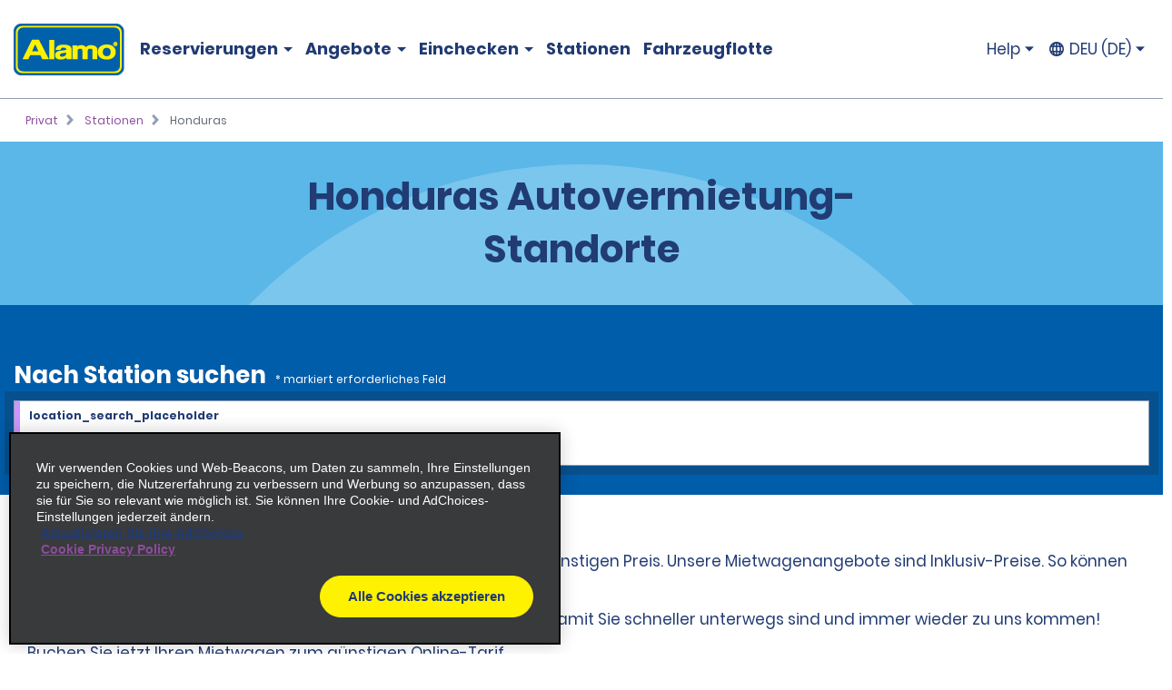

--- FILE ---
content_type: text/html; charset=UTF-8
request_url: https://www.alamo.de/de/mietwagen-standorte/hn.html
body_size: 15919
content:
<!DOCTYPE HTML>
<html lang="de-DE">
<head>
    <meta name="viewport" content="width=device-width, viewport-fit=cover, initial-scale=1.0"/>

    <title>Honduras Autovermietung | Jetzt Buchen - Alamo Rent a Car</title>
    
    <meta name="description" content="Sind Sie auf der Suche nach einem tollen Angebot für die Anmietung hochwertiger Fahrzeuge in Honduras? Alamo® Rent A Car bietet eine große Auswahl an Autos, SUVs und Personentransportern zu attraktiven Preisen."/>
    <meta name="template" content="branch-country-page"/>
    

    <meta property="og:title" content="Honduras"/>
    <meta property="og:description" content="Sind Sie auf der Suche nach einem tollen Angebot für die Anmietung hochwertiger Fahrzeuge in Honduras? Alamo® Rent A Car bietet eine große Auswahl an Autos, SUVs und Personentransportern zu attraktiven Preisen."/>
    <meta property="og:url" content="https://www.alamo.de/de/mietwagen-standorte/hn.html"/>
    <meta property="og:image" content="https://www.alamo.de/content/dam/alamo/functional/alamo-brand-logos/alamo-social-share-icon.png"/>
    <meta property="og:type" content="website"/>
    <meta property="og:site_name" content="Alamo"/>
    

    <link rel="icon" href="/content/dam/alamo/functional/fav-icons/favicon-alamo.ico"/>
    

<script type="text/javascript">
    var ehi = {"aem":{"run_modes":["alamo","prod","s7connect","crx3","nosamplecontent","publish","prod-east","crx3tar"],"page_info":{"language":"de","site_section":"car-rental-locations","resource_path":"/content/alamo/alamo-de/de_de/car-rental-locations/hn","template_name":"branch-country-page","page_name":"hn","page_path":"/de/mietwagen-standorte/hn"},"redirects":{"email-unsubscribe-redirect-page":"/content/alamo/alamo-blueprint/en_us/deals/email-specials/unsubscribe-redirect.html","forgot-membernumber-confirmation-page":"/content/alamo/alamo-blueprint/en_us/loyalty/sign-in/forgot-member-number/confirmation.html","profile-page":"/content/alamo/alamo-blueprint/en_us/alamo-insiders/profile.html","email-unsubscribe-page":"/de/mietwagen-angebote/aktionen-per-e-mail/unsubscribe.html","standalone-booking-widget-page":"/de/fahrzeuganmietung.html","custom-path-check-in-flow":"/de/reserve/custom-path-check-in.html","counter-by-pass-flow":"/de/reserve/skip-the-counter.html","faq-page":"/de/kundenservice/car-hire-faqs.html","enroll-confirmation-page":"/content/alamo/alamo-blueprint/en_us/alamo-insiders/enroll-confirmation.html","payment-success":"/de/utility/payment-success.html","terms-of-use-page":"/de/nutzungsbedingungen.html","key-facts-eu-fee-link":"https://www.enterprise.com/content/dam/enterprise/eu-fee-schedules/eu-fee-schedule-german.pdf","email-specials-confirmation-page":"/de/mietwagen-angebote/aktionen-per-e-mail/confirmation.html","past-trips":"/de/reserve/past-trips-look-up/past-trips.html","forgot-username-confirmation-page":"/content/alamo/alamo-blueprint/en_us/loyalty/sign-in/forgot-username/confirmation.html","restricted-oci-landing-page":"/de/reserve/check-in-partners-lookup.html","email-specials":"/de/mietwagen-angebote/aktionen-per-e-mail.html","virgin-oci-landing-page":"/content/alamo/alamo-blueprint/en/reserve/check-in-partners-lookup/virgin.html","enroll-page":"/content/alamo/alamo-blueprint/en_us/alamo-insiders.html","rental-search":"/de/reserve/anzeigen-andern-stornieren/rental-search.html","confirmation":"/de/reserve/confirmation.html","modify-rental":"/de/reserve/modify-rental.html","forgot-password-confirmation-page":"/content/alamo/alamo-blueprint/en_us/alamo-insiders/sign-in/forgot-password/confirmation.html","forgot-password-page":"/content/alamo/alamo-blueprint/en_us/alamo-insiders/sign-in/forgot-password.html","usaa-landing":"/content/alamo/alamo-blueprint/en_us/deals/affinity/usaa.html","deals":"/de/mietwagen-angebote.html","ResetPassword":"/content/alamo/alamo-blueprint/en_us/alamo-insiders/sign-in/reset-password.html","home-page":"/de/startseite.html","reset-password-expired":"/content/alamo/alamo-blueprint/en_us/alamo-insiders/sign-in/reset-password/expired.html","forgot-username-page":"/content/alamo/alamo-blueprint/en_us/loyalty/sign-in/forgot-username.html","additional-driver-flow":"/de/reserve/additional-driver-flow.html","receipts-page":"/de/reserve/past-trips-look-up.html","viewmodifycanceldetails":"/de/reserve/anzeigen-andern-stornieren/details.html","timeout":"/de/Fehler/timeout.html","sign-in-page":"/content/alamo/alamo-blueprint/en_us/alamo-insiders/sign-in.html","usaa-error":"/content/alamo/alamo-blueprint/en_us/errors/usaa-error.html","restricted-path-timeout-page":"/de/Fehler/eingeschrankte-zeituberschreitung.html","online-check-in-lookup":"/de/reserve/check-in-lookup.html","custom-path-viewmodifycanceldetails":"/de/reserve/check-in-partners-lookup/details.html","confirmation-modify":"/de/reserve/confirmation-modify.html","online-check-in-flow":"/de/reserve/check-in.html","receipt-details-page":"/de/reserve/past-trips-look-up/past-trips/receipt.html","places-search-url":"/de/utility/places.js","auth-home-page":"/content/alamo/alamo-blueprint/en_us/members.html","locations-landing-page":"/de/mietwagen-standorte.html","reservation-inflow":"/de/reserve.html","branch-page-redirect":"/de/utility/branch-redirect.js","location-finder-url":"/de/fahrzeuganmietung/store-finder.html","viewmodifycancel":"/de/reserve/anzeigen-andern-stornieren.html","customer-support":"/de/kundenservice.html","payment-failure":"/de/utility/payment-failure.html","counter-by-pass-lookup":"/de/reserve/skip-the-counter-lookup.html","forgot-membernumber-page":"/content/alamo/alamo-blueprint/en_us/loyalty/sign-in/forgot-member-number.html"},"timeout_pages":{"timeout-pages-5":"/de/reserve/anzeigen-andern-stornieren.html","timeout-pages-6":"/de/reserve.html","timeout-pages-7":"/de/reserve/confirmation.html","timeout-pages-1":"/de/reserve/skip-the-counter.html","timeout-pages-2":"/de/reserve/check-in.html","timeout-pages-3":"/de/reserve/custom-path-check-in.html","timeout-pages-4":"/de/reserve/additional-driver-flow.html"},"authenticated_redirects":{"/content/alamo/alamo-blueprint/en_us/loyalty/sign-in":"/content/alamo/alamo-blueprint/en_us/members.html","/content/alamo/alamo-blueprint/en_us/loyalty":"/content/alamo/alamo-blueprint/en_us/alamo-insiders/profile.html#/my_trips","/content/alamo/alamo-de/de_de/home":"/content/alamo/alamo-blueprint/en_us/members.html"},"unauthenticated_redirects":{"/content/alamo/alamo-blueprint/en_us/members":"/de/startseite.html","/content/alamo/alamo-blueprint/en_us/loyalty/profile":"/de/startseite.html"},"stack":"PROD","domain_country":"DE","context_path":"/de","ibm_servlet_path":"/bin/ibm/redirect","email_source_code":"ADEALSCOM","deals_modal_source_code":"ALPOPUP","email_unsubscribe_source_code":"AGOS","selector_string":null,"incremental_pricing":false,"show_ad_choices":false,"ad_choices_url":null,"site_logo_image_path":"/content/dam/alamo/functional/alamo-brand-logos/alamo_site_logo.png","site_logo_link":"/content/alamo/alamo-blueprint/en_gb/home","caas":{"caas:de/customer-support-assistance-de":"/alamo/caas/de_de/customer-support-assistance.json"},"custom_path_check_in":{"virgin":{"brand_code":"VI","brand_name":"Virgin","logo_path":"/content/dam/alamo/marketing/partner-logos/virgin-airlines.png","faq_caas_tag":"caas:virgin-faq","customer_support_caas_tag":"caas:virgin-customer-service-support"}}},"i18n":{"language":"de","locale":"de_DE","date_time_format":{"long_date_format":{"lt":"HH:mm","lts":"HH:mm:ss","l":"DD/MM/YYYY","ll":"D MMM YYYY","lll":"D MMMM, YYYY, HH:mm","llll":"dddd, D MMMM, YYYY, HH:mm","llll_with_comma":"ddd, MMM D, H:mm"},"week":{"dow":"1","doy":"4"},"short_date_format":{"ll_no_year":"D MMM","lll_no_year":"D MMMM, HH:mm","day_date_month":"ddd, D MMM"}}},"site":{"enableFlightDelayFeature":true,"gmaUrl":"https://prd-east.webapi.alamo.de/gma-alamo/","branchPoliciesImagePath":"/content/dam/aweb/test/illutration-circle-large-rental-policies%402x.png","timeoutMinutes":"20","enablePrivacyChoiceIcon":true,"smsTerms":"https://privacy.ehi.com/en-us/home/sms-policy.html","appleAppStoreId":"1434891109","enableAdChoiceIcon":true,"locationSearchUrl":"https://search.location.enterprise.com/v1/","mobileAppManifestPath":"/content/dam/alamo/functional/mobile-app-support/manifest_alamo.json","enableCurrencyToggleFeature":false,"enableAlamoInsider":false,"googleAnalyticsHeadUrl":"https://www.googletagmanager.com/gtm.js?id=\"+i+dl+\"","cookiePolicy":"https://privacy.ehi.com/de-de/home/cookie-policy.html","adobeAnalyticsUrl":"//assets.adobedtm.com/launch-EN4ff362339c4d471cba0503aa190dbd2d.min.js","privacyPolicy":"https://privacy.ehi.com/de-de/home/privacy-policy.html","googleMapsApiKey":"AIzaSyB7-x8vmCqy6pIwVIWJJvsu-upFmzT7aYI","gmaSystemUrl":"https://prd-east.webapi.alamo.com/gma-alamo/","enableFeaturedVehicle":true,"reCaptchaV2PublicKey":"6LcbKjIpAAAAABezEOtY7qxTqUKR6Zco3S6n-Z4C","globalGateway":{"country_to_domain":{"DE":"www.alamo.de","PT":"www.alamo.com","HN":"alamo.hn","DK":"alamo.dk","PY":"www.alamo.com","DM":"www.alamo.com","LU":"www.alamo.fr","DO":"alamo.com.do","HT":"www.alamo.ca","MH":"www.alamo.com","IE":"www.alamo.ie","EC":"alamo.ec","US":"www.alamo.com","IL":"alamo.co.il","UY":"www.alamo.com","AF":"www.alamo.com","AG":"www.alamo.com","VA":"alamo.it","IT":"alamo.it","MX":"www.alamo.com","AM":"alamo.am","VC":"www.alamo.com","ES":"www.alamorentacar.es","VE":"www.alamo.com","AR":"www.alamo.com","AT":"www.alamo.de","AU":"www.alamo.co.uk","AW":"www.alamo.com","NI":"alamo.ni","BB":"www.alamo.com","NO":"alamo.no","BE":"www.alamo.fr","FI":"alamo.fi","JM":"www.alamo.com","BF":"www.alamo.fr","BG":"alamo.bg","JP":"alamo.jp","BI":"www.alamo.fr","FR":"www.alamo.fr","BO":"www.alamo.com","SB":"www.alamo.com","BR":"www.alamo.com","BS":"www.alamo.com","SE":"alamo.se","BZ":"www.alamo.com","SM":"alamo.it","GA":"www.alamo.fr","GB":"www.alamo.co.uk","WS":"www.alamo.com","GD":"www.alamo.ca","CA":"www.alamo.ca","GE":"alamo.ge","ST":"www.alamo.com","SV":"alamo.sv","KN":"www.alamo.com","SX":"www.alamo.com","CH":"alamo.ch","KP":"alamo.co.kr","CI":"www.alamo.fr","KR":"alamo.co.kr","CL":"alamo.cl","CN":"alamo.cn","GR":"alamo.gr","CO":"alamo.co","GT":"alamo.gt","CR":"alamo.cr","PA":"www.alamo.com","CU":"www.alamo.com","CV":"www.alamo.com","CW":"www.alamo.com","PE":"alamo.pe","CY":"alamo.com.tr","LC":"www.alamo.com","TL":"www.alamo.com","LI":"www.alamo.de","TR":"www.alamo.com","LK":"www.alamo.com"},"domain_to_default_locale":{"www.alamo.de":"de_DE","www.alamorentacar.es":"es_ES","www.alamo.ca":"en_CA","www.alamo.fr":"fr_FR","www.alamo.ie":"en_GB","www.alamo.com":"en_US","www.alamo.co.uk":"en_GB"}},"enableEuImpliedConsent":true,"disableAppSmartBanner":true,"enableAssociateReservationToggleFeature":false,"enableSmsOptIn":true,"resFlow":{"sold_out_true_availability":true,"oneway_enhancements":false,"enable_custom_path_check_in":true},"enableMobileWalletIntegration":true,"applicationsCodeVersions":{"web_version":"8.0.0","solr_version":{"build_number":"229","branch_name":"231"}},"locationSearchApiKey":"ASO1Cjq4Of6JVa1N4lJYg3YUn9gPky4S2IpxGjMj","googleAnalyticsBodyUrl":"https://www.googletagmanager.com/ns.html?id=GTM-56XQ5B9"},"feature_flags":{"enableTextAndTermOfUse":true,"enableConfirmModifyReturn":true,"enableSpeculationRules":false,"enableConfirmModifyReturnUnauthLookup":true,"enableMemberNumberText":true},"page":{"enable_global_gateway":false}};
    ehi = window.ehi || {};

    if (self != top) {
        window.parent.ehi = ehi;
    }
</script> 

    

    
<!-- <sly data-sly-use.clientLib="/libs/granite/sightly/templates/clientlib.html">
    <sly data-sly-call=""></sly>
</sly> -->



<!-- JScrambler script -->

<link href="/etc/aweb/runtime.72893e35.js" rel="preload" as="script"/><link href="/etc/aweb/shared-components.71c5dcb7.js" rel="preload" as="script"/><link href="/etc/aweb/libs.553675c9.js" rel="preload" as="script"/><link href="/etc/aweb/18308.97beef25.js" rel="preload" as="script"/><link href="/etc/aweb/main.b13c3081.js" rel="preload" as="script"/><link href="/etc/aweb/shared-components.ca28ae68.css" rel="preload" as="style" media="all"/><link href="/etc/aweb/shared-components.ca28ae68.css" rel="stylesheet"/><link href="/etc/aweb/main.bdca7b9c.css" rel="preload" as="style" media="all"/><link href="/etc/aweb/main.bdca7b9c.css" rel="stylesheet"/><link href="/etc/aweb/mainCss.afe8bc10.css" rel="preload" as="style" media="all"/><link href="/etc/aweb/mainCss.afe8bc10.css" rel="stylesheet"/><link href="/etc/aweb/critical.c3109893.css" rel="preload" as="style" media="all"/><link href="/etc/aweb/critical.c3109893.css" rel="stylesheet"/><link href="/etc/aweb/noncritical.ef148c20.css" rel="preload" as="style" media="all"/><script async type='module' src='/etc/aweb/global-gateway-modal/global-gateway-modal.js'></script>
<link rel='preload' href='/etc/aweb/global-gateway-modal/alamo.css' as='style'/>

<script async src="//assets.adobedtm.com/launch-EN4ff362339c4d471cba0503aa190dbd2d.min.js"></script>
<!-- Google Tag Manager -->

<script defer type="text/javascript">
  (function(w,d,s,l,i){w[l]=w[l]||[];w[l].push({'gtm.start': new Date().getTime(),event:'gtm.js'});var f=d.getElementsByTagName(s)[0],j=d.createElement(s),dl=l!='dataLayer'?'&l='+l:'';j.async=true;j.src="https://www.googletagmanager.com/gtm.js?id="+i+dl+"";f.parentNode.insertBefore(j,f);})(window,document,'script','dataLayer','GTM-56XQ5B9');
</script>
<!-- End Google Tag Manager -->
<script>
    const containers = sessionStorage.getItem('dismissedContainers')?.split(',') ?? [];
    const css = containers
        .map(id => `#${id}.cmp-container { display: none !important; }`)
        .join('\n');
    const styles = document.createElement('style');
    styles.type = 'text/css';
    styles.innerHTML = css;
    document.getElementsByTagName('head')[0].appendChild(styles);
</script>
<script id="smart-banner-script">
    
    // Utility functions
    const COOKIE_KEY = 'smartBannerClosed';
    const isNADomain =
        ehi?.aem?.domain_country === "US" || ehi?.aem?.domain_country === "CA";

    
     /**
      * Gets a cookie based on a given key.
      * @param {string} key - Cookie key to look for
      */
      const get = key => {
        const regEx = new RegExp('(?:(?:^|.*;\\s*)' + key + '\\s*\\=\\s*([^;]*).*$)|^.*$');
         const [, cookieValue] = document.cookie.match(regEx);
         if (key && cookieValue) {
             return decodeURIComponent(cookieValue);
         }
 
         return null;
     };
    
    const isAndroid = /android/i.test(navigator.userAgent);
    const isOnReservation = ehi?.aem?.page_info?.site_section === "reserve";

    const isBannerClosedByUser = localStorage.getItem("smartBannerClosed") === "true";
    const isBannerClosedByCookie = get(COOKIE_KEY) === "true";
    const isBannerClosed = isBannerClosedByUser || isBannerClosedByCookie;
     
    
     
    // Hide the banner
    const hideSmartBanner = () => {
        const css = `
            .smart-banner { display: none !important; }

            @media (min-width: 386px) and (max-width: 47.9987em){
                .headerWrapper { padding-top: 5.4rem; }
                .header { top: 0; }
            }

            @media screen and (max-width: 385px){
                .header { top: 0; }
                .headerWrapper { margin-top: 0; }
                .booking-widget-mvt-banner { margin-top: 0;}
                .travel-advisory { padding-top: 0;}
            }
        }`;

        const styles = document.createElement("style");
        styles.type = "text/css";
        styles.innerHTML = css;
        document.getElementsByTagName("head")[0].appendChild(styles);
    };

    // Setup beforeinstallprompt event listener
    const setupInstallPrompt = () => {
        window.addEventListener("beforeinstallprompt", (e) => {
            e.preventDefault();
            window.deferredAndroidAppPrompt = e;
        });
    };
 
    // Initialize banner logic
    const initSmartBanner = () => {

        if (!isNADomain || !isAndroid || isOnReservation || isBannerClosed) {
            hideSmartBanner();
        } else {
            setupInstallPrompt();
        }
    };

    // Start the initialization
    initSmartBanner();
</script>


    
    
    

    

    
    
    

    <style id="lcp-background-style">
        .lcp-background {
            left: 0;
            height: 85vh;
            pointer-events: none;
            position: absolute;
            top: 0;
            width: 100vw;
            z-index: -1;
        }
    </style>
    

    
    <link rel="canonical" href="https://www.alamo.de/de/mietwagen-standorte/hn.html"/>

<script>(window.BOOMR_mq=window.BOOMR_mq||[]).push(["addVar",{"rua.upush":"false","rua.cpush":"false","rua.upre":"false","rua.cpre":"false","rua.uprl":"false","rua.cprl":"false","rua.cprf":"false","rua.trans":"","rua.cook":"false","rua.ims":"false","rua.ufprl":"false","rua.cfprl":"false","rua.isuxp":"false","rua.texp":"norulematch","rua.ceh":"false","rua.ueh":"false","rua.ieh.st":"0"}]);</script>
<script>!function(){function o(n,i){if(n&&i)for(var r in i)i.hasOwnProperty(r)&&(void 0===n[r]?n[r]=i[r]:n[r].constructor===Object&&i[r].constructor===Object?o(n[r],i[r]):n[r]=i[r])}try{var n=decodeURIComponent("%7B%0A%20%20%20%20%20%22ResourceTiming%22%3A%7B%0A%20%20%20%20%20%20%20%20%20%20%20%20%20%20%20%20%22comment%22%3A%20%22Clear%20RT%20Buffer%20on%20mPulse%20beacon%22%2C%0A%20%20%20%20%20%20%20%20%20%20%20%20%20%20%20%20%22clearOnBeacon%22%3A%20true%0A%20%20%20%20%20%7D%2C%0A%20%20%20%20%20%22AutoXHR%22%3A%7B%0A%20%20%20%20%20%20%20%20%20%20%20%20%20%20%20%20%22comment%22%3A%20%22Monitor%20XHRs%20requested%20using%20FETCH%22%2C%0A%20%20%20%20%20%20%20%20%20%20%20%20%20%20%20%20%22monitorFetch%22%3A%20true%2C%0A%20%20%20%20%20%20%20%20%20%20%20%20%20%20%20%20%22comment%22%3A%20%22Start%20Monitoring%20SPAs%20from%20Click%22%2C%0A%20%20%20%20%20%20%20%20%20%20%20%20%20%20%20%20%22spaStartFromClick%22%3A%20true%0A%20%20%20%20%20%7D%2C%0A%20%20%20%20%20%22PageParams%22%3A%7B%0A%20%20%20%20%20%20%20%20%20%20%20%20%20%20%20%20%22comment%22%3A%20%22Monitor%20all%20SPA%20XHRs%22%2C%0A%20%20%20%20%20%20%20%20%20%20%20%20%20%20%20%20%22spaXhr%22%3A%20%22all%22%0A%20%20%20%20%20%7D%0A%7D");if(n.length>0&&window.JSON&&"function"==typeof window.JSON.parse){var i=JSON.parse(n);void 0!==window.BOOMR_config?o(window.BOOMR_config,i):window.BOOMR_config=i}}catch(r){window.console&&"function"==typeof window.console.error&&console.error("mPulse: Could not parse configuration",r)}}();</script>
                              <script>!function(e){var n="https://s.go-mpulse.net/boomerang/";if("False"=="True")e.BOOMR_config=e.BOOMR_config||{},e.BOOMR_config.PageParams=e.BOOMR_config.PageParams||{},e.BOOMR_config.PageParams.pci=!0,n="https://s2.go-mpulse.net/boomerang/";if(window.BOOMR_API_key="TNZUD-J4TL6-B5RS3-JFH6G-CEFGL",function(){function e(){if(!o){var e=document.createElement("script");e.id="boomr-scr-as",e.src=window.BOOMR.url,e.async=!0,i.parentNode.appendChild(e),o=!0}}function t(e){o=!0;var n,t,a,r,d=document,O=window;if(window.BOOMR.snippetMethod=e?"if":"i",t=function(e,n){var t=d.createElement("script");t.id=n||"boomr-if-as",t.src=window.BOOMR.url,BOOMR_lstart=(new Date).getTime(),e=e||d.body,e.appendChild(t)},!window.addEventListener&&window.attachEvent&&navigator.userAgent.match(/MSIE [67]\./))return window.BOOMR.snippetMethod="s",void t(i.parentNode,"boomr-async");a=document.createElement("IFRAME"),a.src="about:blank",a.title="",a.role="presentation",a.loading="eager",r=(a.frameElement||a).style,r.width=0,r.height=0,r.border=0,r.display="none",i.parentNode.appendChild(a);try{O=a.contentWindow,d=O.document.open()}catch(_){n=document.domain,a.src="javascript:var d=document.open();d.domain='"+n+"';void(0);",O=a.contentWindow,d=O.document.open()}if(n)d._boomrl=function(){this.domain=n,t()},d.write("<bo"+"dy onload='document._boomrl();'>");else if(O._boomrl=function(){t()},O.addEventListener)O.addEventListener("load",O._boomrl,!1);else if(O.attachEvent)O.attachEvent("onload",O._boomrl);d.close()}function a(e){window.BOOMR_onload=e&&e.timeStamp||(new Date).getTime()}if(!window.BOOMR||!window.BOOMR.version&&!window.BOOMR.snippetExecuted){window.BOOMR=window.BOOMR||{},window.BOOMR.snippetStart=(new Date).getTime(),window.BOOMR.snippetExecuted=!0,window.BOOMR.snippetVersion=12,window.BOOMR.url=n+"TNZUD-J4TL6-B5RS3-JFH6G-CEFGL";var i=document.currentScript||document.getElementsByTagName("script")[0],o=!1,r=document.createElement("link");if(r.relList&&"function"==typeof r.relList.supports&&r.relList.supports("preload")&&"as"in r)window.BOOMR.snippetMethod="p",r.href=window.BOOMR.url,r.rel="preload",r.as="script",r.addEventListener("load",e),r.addEventListener("error",function(){t(!0)}),setTimeout(function(){if(!o)t(!0)},3e3),BOOMR_lstart=(new Date).getTime(),i.parentNode.appendChild(r);else t(!1);if(window.addEventListener)window.addEventListener("load",a,!1);else if(window.attachEvent)window.attachEvent("onload",a)}}(),"".length>0)if(e&&"performance"in e&&e.performance&&"function"==typeof e.performance.setResourceTimingBufferSize)e.performance.setResourceTimingBufferSize();!function(){if(BOOMR=e.BOOMR||{},BOOMR.plugins=BOOMR.plugins||{},!BOOMR.plugins.AK){var n=""=="true"?1:0,t="",a="clmka2qxhvtiq2lyaozq-f-0896b0a05-clientnsv4-s.akamaihd.net",i="false"=="true"?2:1,o={"ak.v":"39","ak.cp":"896044","ak.ai":parseInt("573203",10),"ak.ol":"0","ak.cr":9,"ak.ipv":4,"ak.proto":"h2","ak.rid":"59494769","ak.r":45721,"ak.a2":n,"ak.m":"dscx","ak.n":"essl","ak.bpcip":"18.216.160.0","ak.cport":56868,"ak.gh":"23.33.25.27","ak.quicv":"","ak.tlsv":"tls1.3","ak.0rtt":"","ak.0rtt.ed":"","ak.csrc":"-","ak.acc":"","ak.t":"1769472947","ak.ak":"hOBiQwZUYzCg5VSAfCLimQ==tUuNs5rY5nnWKgqGMf32pbk0ExaMKkP19wgTRORA7vsfGk0SQg16mTwbGbRxqeynSStfTNpNb4I4m52uMlxpavLV+kG4sQWWaK2q85+0iFjSrLtymH3H6s2J+ZzehDo0IzoB3P3eHsQLSTYumBWfkK13j4ZuAOelehUSaGBhODz+8+pNzxOi/Ljl1k1ZxnbzFHntVBob2jsqeptEaQcydoTT4FgBWatSpw+nAdjR8EG8CW7szEE7pTXwMCGk7dWSdG11iD9AzvPZ/XGKqDoB71g17Dt/FrR9lL/ve/OVmrljY7hMHULyjkNZdA60xDGbt8BEnAIElqhxns9u2yolMGmGtEJ+GhBvAMQEXA3gaYOYthC7PtZ6Wrk0PR4EUggVycZkA5P32ohW/Y7X+5KhROwb4mR7gnKjbc2dw7IIPpY=","ak.pv":"66","ak.dpoabenc":"","ak.tf":i};if(""!==t)o["ak.ruds"]=t;var r={i:!1,av:function(n){var t="http.initiator";if(n&&(!n[t]||"spa_hard"===n[t]))o["ak.feo"]=void 0!==e.aFeoApplied?1:0,BOOMR.addVar(o)},rv:function(){var e=["ak.bpcip","ak.cport","ak.cr","ak.csrc","ak.gh","ak.ipv","ak.m","ak.n","ak.ol","ak.proto","ak.quicv","ak.tlsv","ak.0rtt","ak.0rtt.ed","ak.r","ak.acc","ak.t","ak.tf"];BOOMR.removeVar(e)}};BOOMR.plugins.AK={akVars:o,akDNSPreFetchDomain:a,init:function(){if(!r.i){var e=BOOMR.subscribe;e("before_beacon",r.av,null,null),e("onbeacon",r.rv,null,null),r.i=!0}return this},is_complete:function(){return!0}}}}()}(window);</script></head>
<body class="branch-country-page location-code-page htl-page abstract-page page basicpage">
  <img id="lcp-background-image" class="lcp-background" src="[data-uri]" width="412" height="700" fetchpriority="high" alt=""/>
  <global-gateway-modal brand="alamo" i18n="{&quot;es_ES&quot;:{&quot;global_gateway_modal_title&quot;:&quot;¿Quieres visitar el sitio web de tu país?&quot;,&quot;global_gateway_modal_go_cta&quot;:&quot;Sí, ir al sitio web de mi país&quot;,&quot;global_gateway_modal_remember_choice&quot;:&quot;Recordar mi elección&quot;,&quot;global_gateway_modal_stay_cta&quot;:&quot;No, deseo seguir aquí&quot;,&quot;ca_global_gateway_modal_go_cta&quot;:&quot;Sí, soy residente de Canadá&quot;,&quot;ca_global_gateway_modal_stay_cta&quot;:&quot;No, permanecer en esta página&quot;,&quot;ca_global_gateway_modal_disclaimer&quot;:&quot;Hemos detectado que la versión del sitio web que visitas no coincide con la versión de tu ubicación en Canadá. Nuestro sitio web canadiense te proporciona los precios, las promociones y las preferencias de idioma más relevantes. Confirma a continuación para que te redirijamos a nuestro sitio web de Canadá.&quot;,&quot;global_gateway_modal_disclaimer&quot;:&quot;El uso del sitio web de tu país ayuda a garantizar que tengas la mejor experiencia, ya que te proporciona los precios, las promociones y las preferencias de idioma más relevantes.&quot;,&quot;ca_global_gateway_modal_remember_choice&quot;:&quot;Recordar mi elección&quot;,&quot;ca_global_gateway_modal_title&quot;:&quot;¿Quieres visitar el sitio web de tu país?&quot;,&quot;global_gateway_locale&quot;:&quot;es_ES&quot;},&quot;es_US&quot;:{&quot;global_gateway_modal_title&quot;:&quot;¿Quieres visitar el sitio web de tu país?&quot;,&quot;global_gateway_modal_go_cta&quot;:&quot;Sí, ir al sitio web de mi país&quot;,&quot;global_gateway_modal_remember_choice&quot;:&quot;Recordar mi elección&quot;,&quot;global_gateway_modal_stay_cta&quot;:&quot;No, deseo seguir aquí&quot;,&quot;ca_global_gateway_modal_go_cta&quot;:&quot;Sí, soy residente de Canadá&quot;,&quot;ca_global_gateway_modal_stay_cta&quot;:&quot;No, deseo seguir aquí&quot;,&quot;ca_global_gateway_modal_disclaimer&quot;:&quot;Notamos que podrías estar en una versión de nuestro sitio web que no corresponde a tu ubicación en Canadá. Nuestro sitio web canadiense te proporciona los precios, las promociones y las preferencias de idioma más relevantes. Confirma a continuación para redirigirte a nuestro sitio web de Canadá.&quot;,&quot;global_gateway_modal_disclaimer&quot;:&quot;El uso del sitio web de tu país ayuda a garantizar que tengas la mejor experiencia, ya que te proporciona los precios, las promociones y las preferencias de idioma más relevantes.&quot;,&quot;ca_global_gateway_modal_remember_choice&quot;:&quot;Recordar mi elección&quot;,&quot;ca_global_gateway_modal_title&quot;:&quot;¿Quieres visitar el sitio web de tu país?&quot;,&quot;global_gateway_locale&quot;:&quot;es_US&quot;},&quot;fr_CA&quot;:{&quot;global_gateway_modal_title&quot;:&quot;Besoin de la version locale de notre site Web?&quot;,&quot;global_gateway_modal_go_cta&quot;:&quot;Oui, visiter la version locale du site Web&quot;,&quot;global_gateway_modal_remember_choice&quot;:&quot;Se souvenir de mon choix&quot;,&quot;global_gateway_modal_stay_cta&quot;:&quot;Non, rester sur ce site&quot;,&quot;ca_global_gateway_modal_go_cta&quot;:&quot;Oui, je suis un résident du Canada&quot;,&quot;ca_global_gateway_modal_stay_cta&quot;:&quot;Non, rester sur ce site&quot;,&quot;ca_global_gateway_modal_disclaimer&quot;:&quot;Il semble que vous naviguez sur une version de notre site Web qui ne correspond pas à votre emplacement au Canada. La version canadienne de notre site Web vous donne accès aux prix, aux promotions et aux préférences de langue qui vous concernent. Veuillez confirmer ci-dessous que vous voulez être dirigé vers la version canadienne de notre site Web.&quot;,&quot;global_gateway_modal_disclaimer&quot;:&quot;Il semble que vous naviguez sur une version de notre site Web qui ne correspond pas à votre emplacement. La version locale de notre site Web vous assure une expérience optimale et vous donne accès aux prix, aux promotions et aux préférences de langue qui vous concernent.&quot;,&quot;ca_global_gateway_modal_remember_choice&quot;:&quot;Se souvenir de mon choix&quot;,&quot;ca_global_gateway_modal_title&quot;:&quot;Désirez-vous visiter notre site Web local?&quot;,&quot;global_gateway_locale&quot;:&quot;fr_FR&quot;},&quot;hi&quot;:{&quot;global_gateway_modal_title&quot;:&quot;global_gateway_modal_title&quot;,&quot;global_gateway_modal_go_cta&quot;:&quot;global_gateway_modal_go_cta&quot;,&quot;global_gateway_modal_remember_choice&quot;:&quot;global_gateway_modal_remember_choice&quot;,&quot;global_gateway_modal_stay_cta&quot;:&quot;global_gateway_modal_stay_cta&quot;,&quot;global_gateway_modal_disclaimer&quot;:&quot;global_gateway_modal_disclaimer&quot;,&quot;global_gateway_locale&quot;:&quot;global_gateway_locale&quot;},&quot;fr_FR&quot;:{&quot;global_gateway_modal_title&quot;:&quot;Vous recherchez notre site Web local ?&quot;,&quot;global_gateway_modal_go_cta&quot;:&quot;Oui, visiter le site Web local&quot;,&quot;global_gateway_modal_remember_choice&quot;:&quot;Se souvenir de mon choix&quot;,&quot;global_gateway_modal_stay_cta&quot;:&quot;Non, rester ici&quot;,&quot;ca_global_gateway_modal_go_cta&quot;:&quot;Oui, je suis un résident canadien.&quot;,&quot;ca_global_gateway_modal_stay_cta&quot;:&quot;Non, rester ici&quot;,&quot;ca_global_gateway_modal_disclaimer&quot;:&quot;Nous avons remarqué que vous consultiez peut-être une version de notre site Web qui ne correspond pas à votre emplacement au Canada. Notre site Web canadien vous propose les préférences linguistiques, promotions et prix les plus pertinents. Veuillez confirmer ci-dessous pour être redirigé(e) vers notre site Web canadien.&quot;,&quot;global_gateway_modal_disclaimer&quot;:&quot;Nous avons remarqué que vous consultiez peut-être une version de notre site Web qui ne correspond pas à votre emplacement actuel. En utilisant notre site Web local, vous vivrez une expérience optimale en bénéficiant des meilleurs prix, promotions et préférences linguistiques.&quot;,&quot;ca_global_gateway_modal_remember_choice&quot;:&quot;Se souvenir de mon choix&quot;,&quot;ca_global_gateway_modal_title&quot;:&quot;Voulez-vous consulter notre site Web local ?&quot;,&quot;global_gateway_locale&quot;:&quot;fr_FR&quot;},&quot;en_US&quot;:{&quot;global_gateway_modal_title&quot;:&quot;Looking for our local website?&quot;,&quot;global_gateway_modal_go_cta&quot;:&quot;Yes, Visit Local Website&quot;,&quot;global_gateway_modal_remember_choice&quot;:&quot;Remember my choice&quot;,&quot;global_gateway_modal_stay_cta&quot;:&quot;No, Stay Here&quot;,&quot;ca_global_gateway_modal_go_cta&quot;:&quot;Yes, I am a resident of Canada&quot;,&quot;ca_global_gateway_modal_stay_cta&quot;:&quot;No, stay here&quot;,&quot;ca_global_gateway_modal_disclaimer&quot;:&quot;We noticed that you may be visiting a version of our website that doesn’t match your location in Canada. Our Canadian website provides you with the most relevant prices, promotions and language preferences. Please confirm below to be directed to our Canadian website.&quot;,&quot;global_gateway_modal_disclaimer&quot;:&quot;We noticed you may be visiting a version of our website that doesn't match your current location. Using our local website helps ensure you have the best experience by providing you with the most relevant prices, promotions and language preferences.&quot;,&quot;ca_global_gateway_modal_remember_choice&quot;:&quot;Remember my choice&quot;,&quot;ca_global_gateway_modal_title&quot;:&quot;Would you like to visit our local website?&quot;,&quot;global_gateway_locale&quot;:&quot;en_US&quot;},&quot;pt_BR&quot;:{&quot;global_gateway_modal_title&quot;:&quot;Procurando nosso site local?&quot;,&quot;global_gateway_modal_go_cta&quot;:&quot;Sim, visitar site local&quot;,&quot;global_gateway_modal_remember_choice&quot;:&quot;Lembrar da minha escolha&quot;,&quot;global_gateway_modal_stay_cta&quot;:&quot;Não, permanecer aqui&quot;,&quot;ca_global_gateway_modal_go_cta&quot;:&quot;Sim, sou um residente do Canadá&quot;,&quot;ca_global_gateway_modal_stay_cta&quot;:&quot;Não, permanecer aqui&quot;,&quot;ca_global_gateway_modal_disclaimer&quot;:&quot;Notamos que você pode estar acessando uma versão do nosso site que não corresponde à sua localização no Canadá. Nosso site canadense oferece preços, promoções e preferências de idiomas mais relevantes. Confirme abaixo para ser direcionado ao nosso site do Canadá.&quot;,&quot;global_gateway_modal_disclaimer&quot;:&quot;Notamos que você pode estar acessando uma versão do nosso site que não é compatível com a sua localização. Usar o nosso site local ajuda a garantir que você tenha a melhor experiência ao acessar os preços, promoções e preferências de idioma mais relevantes.&quot;,&quot;ca_global_gateway_modal_remember_choice&quot;:&quot;Lembrar da minha escolha&quot;,&quot;ca_global_gateway_modal_title&quot;:&quot;Gostaria de visitar o site de nossa agência?&quot;,&quot;global_gateway_locale&quot;:&quot;pt_BR&quot;},&quot;en_GB&quot;:{&quot;global_gateway_modal_title&quot;:&quot;Looking for our local website?&quot;,&quot;global_gateway_modal_go_cta&quot;:&quot;Yes, Visit Local Website&quot;,&quot;global_gateway_modal_remember_choice&quot;:&quot;Remember my choice&quot;,&quot;global_gateway_modal_stay_cta&quot;:&quot;No, Stay Here&quot;,&quot;ca_global_gateway_modal_go_cta&quot;:&quot;Yes, I am a resident of Canada&quot;,&quot;ca_global_gateway_modal_stay_cta&quot;:&quot;No, stay here&quot;,&quot;ca_global_gateway_modal_disclaimer&quot;:&quot;We noticed that you may be visiting a version of our website that doesn't match your location in Canada. Our Canadian website provides you with the most relevant prices, promotions and language preferences. Please confirm below to be directed to our Canadian website.&quot;,&quot;global_gateway_modal_disclaimer&quot;:&quot;We noticed that you may be visiting a version of our website that doesn't match your current location. Using our local website helps ensure that you have the best experience by providing you with the most relevant prices, promotions and language preferences.&quot;,&quot;ca_global_gateway_modal_remember_choice&quot;:&quot;Remember my choice&quot;,&quot;ca_global_gateway_modal_title&quot;:&quot;Would you like to visit our local website?&quot;,&quot;global_gateway_locale&quot;:&quot;en_US&quot;},&quot;ie_FR&quot;:{&quot;ca_global_gateway_modal_disclaimer&quot;:&quot;&quot;},&quot;de_DE&quot;:{&quot;global_gateway_modal_title&quot;:&quot;Suchen Sie unsere lokale Website?&quot;,&quot;global_gateway_modal_go_cta&quot;:&quot;Ja, lokale Website besuchen&quot;,&quot;global_gateway_modal_remember_choice&quot;:&quot;Meine Auswahl speichern&quot;,&quot;global_gateway_modal_stay_cta&quot;:&quot;Nein, hier bleiben&quot;,&quot;ca_global_gateway_modal_go_cta&quot;:&quot;Ja, ich bin in Kanada wohnhaft&quot;,&quot;ca_global_gateway_modal_stay_cta&quot;:&quot;Nein, hier bleiben&quot;,&quot;ca_global_gateway_modal_disclaimer&quot;:&quot;Wir haben festgestellt, dass Sie möglicherweise eine Version unserer Website nutzen, die nicht Ihrem Standort in Kanada entspricht. Auf unserer kanadischen Seite finden Sie die besten Preise und Sonderangebote sowie die für Sie relevanten Spracheinstellungen. Bitte bestätigen Sie unten, dass Sie auf unsere kanadische Website weitergeleitet werden möchten.&quot;,&quot;global_gateway_modal_disclaimer&quot;:&quot;Wir haben festgestellt, dass Sie möglicherweise eine Version unserer Website besuchen, die nicht Ihrem aktuellen Standort entspricht. Nutzen Sie unsere lokale Website für eine optimale Nutzererfahrung mit den besten Preisen und Sonderangeboten sowie für Sie relevanten Spracheinstellungen.&quot;,&quot;ca_global_gateway_modal_remember_choice&quot;:&quot;Meine Auswahl speichern&quot;,&quot;ca_global_gateway_modal_title&quot;:&quot;Möchten Sie unsere lokale Website besuchen?&quot;,&quot;global_gateway_locale&quot;:&quot;de_DE&quot;}}"></global-gateway-modal>
  <div id="non-printable">
    <!-- Auth/Unauth Redirect logic -->
    <div data-alamo-ui="AuthenticationRedirect"></div>
    <!-- Google Tag Manager (noscript) -->
    <noscript><iframe src="https://www.googletagmanager.com/ns.html?id=GTM-56XQ5B9" height="0" width="0" style="display:none;visibility:hidden"></iframe></noscript>
    <!-- End Google Tag Manager (noscript) -->
    <div id="pageStatus" class="assistive-status-hidden" tabindex="-1" role="status" aria-live="off"></div>
    <div id="analytics"></div>
    
    
      



      
<div style="display:none;" class="teaser-image-target"></div>
<div class="root responsivegrid">




    
    <div class="experiencefragment">








    
    <div class="headerWrapper"><div class="smart-banner" data-component-type="widget" data-alamo-ui="smartBanner">
    <div class="smart-banner__content">
        <button class="smart-banner__close-btn"></button>

        <div class="smart-banner__info">
            <img src="/content/dam/alamo/functional/alamo-brand-logos/alamo-app-icon.svg" class="smart-banner__icon" alt="Alamo – Autovermietung"/>
            <div>
                <p class="smart-banner__title">
                    Alamo – Autovermietung
                </p>
                <p class="smart-banner__description">
                    Enterprise Holdings, Inc.
                </p>
                <p class="smart-banner__stars">
                    <img src="/content/dam/alamo/functional/icons/app-store-stars.svg" alt="Alamo Play Store Stars"/>
                </p>
                <p class="smart-banner__description">
                    ERHÄLTLICH im Play Store
                </p>
            </div>
        </div>

        <div class="smart-banner__actions">
            <button class="smart-banner__actions-view">
                Ansehen
            </button>
        </div>
    </div>
</div>

<header class="header" data-alamo-ui="navigation" data-component-type="widget">
    <!--TODO: This header structure is missing columns(cell) classes therfore does not align with the grid. Has to be fixed when header is being finalized-->
    <section class="header__container">
        
        
        
        <section class="header__controls" is-mobile-horizontal-nav>
            <section class="header__logo">
                

                
                    <a href="/de/startseite.html">
                        <img src="/content/dam/alamo/functional/alamo-brand-logos/alamo_site_logo.png" alt="Alamo"/>
                    </a>
                

                <button id="primary-nav-skip-link" class="header__skip-link">
                    Wegbeschreibung überspringen
                </button>

            </section>

            <button id="header-hamburger-btn" class="header__mobile-menu-btn" aria-haspopup="true" aria-expanded="false" aria-controls="header-navigation">
            </button>
        </section>

        <section id="header-navigation" class="header__navigation" aria-hidden="true" is-mobile-vertical-nav="">
            <section id="navigation" class="navigation__container">
                <nav class="navigation navigation__primary" itemscope itemtype="http://schema.org/SiteNavigationElement">
     <ol role="menu">
        <li role="none">
            
            
    <a href="/de/utility/header-navigation/reservations.html" role="menuitem" class="navigation__link" aria-controls="sub-menu_0" aria-expanded="false" aria-haspopup="true">
            <span class='navigation__span'> Reservierungen</span>
    </a> 

            
                <nav id="sub-menu_0" role="menu" class="navigation__container" aria-hidden="true" is-vertical-nav>
                    <ol role="menu">
                        <li class="navigation__item" role="none">
                            
    <a href="/de/fahrzeuganmietung.html" role="menuitem" class="navigation__link">
            <span class='navigation__span'>Eine Reservierung vornehmen</span>
    </a> 

                        </li>
                    
                        <li class="navigation__item" role="none">
                            
    <a href="/de/reserve/anzeigen-andern-stornieren.html" role="menuitem" class="navigation__link">
            <span class='navigation__span'>Mietwagenreservierung suchen/bearbeiten/stornieren</span>
    </a> 

                        </li>
                    
                        <li class="navigation__item" role="none">
                            
    <a href="/de/reserve/past-trips-look-up.html" role="menuitem" class="navigation__link">
            <span class='navigation__span'>Frühere Fahrten / Belege</span>
    </a> 

                        </li>
                    </ol>
                </nav>
            
        </li>
    
        <li role="none">
            
            
    <a href="/de/utility/header-navigation/deals.html" role="menuitem" class="navigation__link" aria-controls="sub-menu_1" aria-expanded="false" aria-haspopup="true">
            <span class='navigation__span'>Angebote</span>
    </a> 

            
                <nav id="sub-menu_1" role="menu" class="navigation__container" aria-hidden="true" is-vertical-nav>
                    <ol role="menu">
                        <li class="navigation__item" role="none">
                            
    <a href="/de/utility/header-navigation/deals/vorgestellte-angebote.html" role="menuitem" class="navigation__link">
            <span class='navigation__span'>Vorgestellte Angebote</span>
    </a> 

                        </li>
                    
                        <li class="navigation__item" role="none">
                            
    <a href="/de/utility/header-navigation/deals/fur-email-aktionen-anmelden.html" role="menuitem" class="navigation__link">
            <span class='navigation__span'>Für E-Mail-Aktionen anmelden</span>
    </a> 

                        </li>
                    </ol>
                </nav>
            
        </li>
    
        <li role="none">
            
            
    <a href="/de/utility/header-navigation/check-in-online.html" role="menuitem" class="navigation__link" aria-controls="sub-menu_2" aria-expanded="false" aria-haspopup="true">
            <span class='navigation__span'>Einchecken</span>
    </a> 

            
                <nav id="sub-menu_2" role="menu" class="navigation__container" aria-hidden="true" is-vertical-nav>
                    <ol role="menu">
                        <li class="navigation__item" role="none">
                            
    <a href="/de/reserve/check-in-lookup.html" role="menuitem" class="navigation__link">
            <span class='navigation__span'>Beschleunigtes Einchecken</span>
    </a> 

                        </li>
                    
                        <li class="navigation__item" role="none">
                            
    <a href="/de/reserve/skip-the-counter-lookup.html" role="menuitem" class="navigation__link">
            <span class='navigation__span'>Schalter überspringen</span>
    </a> 

                        </li>
                    </ol>
                </nav>
            
        </li>
    
        <li role="none">
            
            
    <a href="/de/mietwagen-standorte.html" role="menuitem" class="navigation__link">
            <span class='navigation__span'>Stationen</span>
    </a> 

            
        </li>
    
        <li role="none">
            
            
    <a href="/de/mietwagen.html" role="menuitem" class="navigation__link">
            <span class='navigation__span'>Fahrzeugflotte</span>
    </a> 

            
        </li>
    </ol>
</nav>

    


            </section>
            <section id="navigation_right" class="header__navigation_right navigation__container">
                <section id="navigation-support" class="navigation navigation-support" itemscope="" itemtype="http://schema.org/SiteNavigationElement">
                    <nav class="navigation utility__toggle" itemscope itemtype="http://schema.org/SiteNavigationElement" data-component-type="widget" data-alamo-ui="helpToggle">
    <button class="help__toggle__button" role="menuitem" aria-expanded="false" aria-haspopup="true">Help</button>
    <ol class='help__toggle__list' role="menu" is-vertical-nav>
        <li role="none">
            <a href="/de/kundenservice/car-hire-faqs.html" title="Häufig gestellte Fragen zur Autovermietung" role="menuitem">Häufig gestellte Fragen zur Autovermietung</a>
        </li>
    
        <li role="none">
            <a href="/de/kundenservice.html" title="Kundenservice" role="menuitem">Kundenservice</a>
        </li>
    </ol>
</nav>

    

                    
<nav class="navigation utility__toggle" data-component-type="widget" data-alamo-ui="languageToggle" itemscope itemtype="http://schema.org/SiteNavigationElement">
    <button class="language__toggle__button" role="menuitem" aria-expanded="false" aria-haspopup="true">DEU (DE)</button>
    <ol class='language__toggle__list' role="menu" is-vertical-nav>
        <li role="none">
            <a href="/de/mietwagen-standorte/hn.html" title="Deutsch" role="menuitem">Deutsch</a>
        </li>
    
        <li role="none">
            <a href="/en/car-hire-locations/hn.html" title="English" role="menuitem">English</a>
        </li>
    </ol>
</nav>
                </section>
                <section id="header-login" class="header__login" data-alamo-ui="AuthenticationFlyoutSwitch" disable-join="false" disable-auth-change-redirect="false">
                </section>
            </section>
        </section>
        <section id="header-login" class="header__login header__login_mobile" data-alamo-ui="AuthenticationFlyoutSwitch" disable-join="false" disable-auth-change-redirect="false">
        </section>
    </section>
</header>
</div>

    



    
</div>
<div class="container responsivegrid layer theme--light">

    
	
    <div id="container-751c42667c" class="cmp-container" aria-hidden="false" data-alamo-ui="container" data-component-type="widget">
        
        


<div class="aem-Grid aem-Grid--12 aem-Grid--default--12 ">
    
    <div class="breadcrumb aem-GridColumn aem-GridColumn--default--12">
    

    
    
        <nav id="breadcrumb-1779964742" class="cmp-breadcrumb breadcrumb" aria-label="Breadcrumb">
            <ol class="cmp-breadcrumb__list" itemscope itemtype="http://schema.org/BreadcrumbList">
                <li class="breadcrumb__item   breadcrumb__separator" itemprop="itemListElement" itemscope itemtype="http://schema.org/ListItem">
                    <a href="/de/startseite.html" class="cmp-breadcrumb__item-link" itemprop="item" data-icid="breadcrumb-_-Home-_-home">
                        <span itemprop="name">Privat</span>
                    </a>
                    <meta itemprop="position" content="1"/>
                </li>
            
                <li class="breadcrumb__item   breadcrumb__separator" itemprop="itemListElement" itemscope itemtype="http://schema.org/ListItem">
                    <a href="/de/mietwagen-standorte.html" class="cmp-breadcrumb__item-link" itemprop="item" data-icid="breadcrumb-_-Locations-_-car-rental-locations">
                        <span itemprop="name">Stationen</span>
                    </a>
                    <meta itemprop="position" content="2"/>
                </li>
            
                <li class="breadcrumb__item  breadcrumb__active-item " itemprop="itemListElement" itemscope itemtype="http://schema.org/ListItem">
                    
                        <span itemprop="name">Honduras</span>
                    
                    <meta itemprop="position" content="3"/>
                </li>
            </ol>
        </nav>
    



    
</div>
<div class="schema aem-GridColumn aem-GridColumn--default--12">



    <script type="application/ld+json">
        {
  "itemListElement" : [ {
    "position" : 1,
    "name" : "Privat",
    "item" : "https://www.alamo.de/de/startseite.html",
    "@type" : "ListItem"
  }, {
    "position" : 2,
    "name" : "Stationen",
    "item" : "https://www.alamo.de/de/mietwagen-standorte.html",
    "@type" : "ListItem"
  }, {
    "position" : 3,
    "name" : "Honduras",
    "item" : "https://www.alamo.de/de/mietwagen-standorte/hn.html",
    "@type" : "ListItem"
  } ],
  "@type" : "BreadcrumbList",
  "@context" : "http://schema.org"
}
    </script>

 </div>

    
</div>

        
    </div>

    

    
    

</div>
<div class="container responsivegrid">

    
	
    

    

    
    

</div>
<div class="container responsivegrid">

    
	
    
    
    <div id="container-fedd606f5a" class="cmp-container" aria-hidden="false" data-alamo-ui="container" data-component-type="widget">
        
        
        <div class="aem-hero"><section class="hero">
    <div class="hero__image hero__image--left"><div data-cmp-src="/de/mietwagen-standorte/hn/_jcr_content/root/container_1/hero/left-image.coreimg{.width}.svg/1612194848912/header-generic-l.svg" data-asset-id="f41d4dfb-d2e6-4174-bbce-11388a7fa84a" id="image-95f6493290" data-cmp-hook-image="imageV3" class="cmp-image cheerios--photoswipe-images " itemscope itemtype="http://schema.org/ImageObject">

  

  
      <img src="/content/dam/alamo/functional/location-pages/header-generic-l.svg" loading="lazy" class="cmp-image__image" itemprop="contentUrl" alt/>
  
  
  <!--<section data-sly-test="false" data-sly-include="photoswipe.html"></section>-->

  

  <div class="photo-credit ">
    
  </div>



</div>

    

</div>

    <div class="hero__core">
        
    
    <div id="title-644d8cd161" class="title__container">
        
        <h1 class="title__heading-text">Honduras Autovermietung-Standorte</h1>
        
        
        
    </div>

    
    


    </div>

    <div class="hero__image hero__image--right"><div data-cmp-src="/de/mietwagen-standorte/hn/_jcr_content/root/container_1/hero/right-image.coreimg{.width}.svg/1612194851413/header-generic-r.svg" data-asset-id="609d1416-df58-4dde-a6a9-59e690c35902" id="image-0e9f2429d0" data-cmp-hook-image="imageV3" class="cmp-image cheerios--photoswipe-images " itemscope itemtype="http://schema.org/ImageObject">

  

  
      <img src="/content/dam/alamo/functional/location-pages/Header-Generic-R.svg" loading="lazy" class="cmp-image__image" itemprop="contentUrl" alt/>
  
  
  <!--<section data-sly-test="false" data-sly-include="photoswipe.html"></section>-->

  

  <div class="photo-credit ">
    
  </div>



</div>

    

</div>
</section>
</div>
<div class="container responsivegrid">

    
	
    

    

    
    

</div>

        
        
    </div>


    
    

</div>
<div class="container responsivegrid">

    
	
    

    

    
    

</div>
<div class="container responsivegrid layer theme--light-blue">

    
	
    <div id="container-b7a2d60d8b" class="cmp-container" aria-hidden="false" data-alamo-ui="container" data-component-type="widget">
        
        


<div class="aem-Grid aem-Grid--12 aem-Grid--default--12 ">
    
    <header class="title padding-top--regular padding-bottom--none aem-GridColumn aem-GridColumn--default--12">
    
    <div id="title-31fe124156" class="title__container--suffix">
        
        <h2 class="title__heading-text">Nach Station suchen</h2>
        <span class="title__suffix">* markiert erforderliches Feld</span>
        
        
    </div>

    
    

</header>
<div class="location-finder aem-GridColumn aem-GridColumn--default--12"><div data-cq-id="LocationFinder-411457425" data-alamo-ui="LocationSearch" data-component-type="react" data-cq-type="aweb/components/content/location-finder"></div>
</div>

    
</div>

        
    </div>

    

    
    

</div>
<div class="container responsivegrid padding-top--regular padding-bottom--regular">

    
	
    <div id="under_search" class="cmp-container" aria-hidden="false" data-alamo-ui="container" data-component-type="widget">
        
        


<div class="aem-Grid aem-Grid--12 aem-Grid--default--12 ">
    
    <div class="experiencefragment aem-GridColumn aem-GridColumn--default--12">








    
    <div class="container responsivegrid">

    
	
    <div id="container-dd1dc66b85" class="cmp-container" aria-hidden="false" data-alamo-ui="container" data-component-type="widget">
        
        


<div class="aem-Grid aem-Grid--12 aem-Grid--default--12 ">
    
    <div class="text richtext aem-GridColumn aem-GridColumn--default--12">

    
    <div id="text-8b4ab9b2d8" class="cmp-text">
        <p>Entscheiden Sie sich für Alamo Rent A Car – Autovermietung zum günstigen Preis. Unsere Mietwagenangebote sind Inklusiv-Preise. So können Sie sich auf der Fahrt ganz entspannt zurücklehnen.</p>
<p>Wir möchten Ihnen einen reibungslosen Mietwagenservice bieten, damit Sie schneller unterwegs sind und immer wieder zu uns kommen!</p>
<p>Buchen Sie jetzt Ihren Mietwagen zum günstigen Online-Tarif.<br />
</p>

        
    </div>

    
    

</div>

    
</div>

        
    </div>

    

    
    

</div>
<div class="responsivegrid">




    
    
    
</div>

    



    
</div>

    
</div>

        
    </div>

    

    
    

</div>
<div class="container responsivegrid layer theme--dark-blue padding-bottom--regular">

    
	
    <div id="container-3c18324ada" class="cmp-container" aria-hidden="false" data-alamo-ui="container" data-component-type="widget">
        
        


<div class="aem-Grid aem-Grid--12 aem-Grid--default--12 ">
    
    <header class="title padding-top--regular padding-bottom--condensed aem-GridColumn aem-GridColumn--default--12">
    
    <div id="title-6e2903875c" class="title__container--link">
        
        <h2 class="title__heading-text">Nach Stationen suchen</h2>
        
        <a class="title__button button button--alternative false" href="/de/fahrzeuganmietung.html">
            
            Eine Reservierung vornehmen
        </a>
        
    </div>

    
    

</header>
<section class="drawer aem-GridColumn aem-GridColumn--default--12">
    
    
    
    
    

    <div data-component-type="widget" data-alamo-ui="responsiveTabs">
        <div class="drawer__header">
            <button class="drawer__toggle" id="drawer__toggle-5a3d5250-bc54-9ab9" aria-controls="drawer__toggle-5a3d5250-bc54-9ab9__content" aria-expanded="false" aria-label="Mietwagenstationen open details" aria-labelledby="drawer__toggle-5a3d5250-bc54-9ab9" data-analytics-value='Mietwagenstationen'>
                <h3 class="drawer__header__title">
                    <img class="drawer__header__icon" src="/content/dam/alamo/functional/location-pages/branch.svg" alt=""/>
                    <img class="drawer__header__icon drawer__header__icon--active " src="/content/dam/alamo/functional/location-pages/branch-active.svg" alt=""/>
                    Mietwagenstationen
                    <span>(5)</span>
                </h3>
                <div class="drawer__header__openCta">Alle ansehen</div>
                <div class="drawer__header__closeCta">Alle ausblenden</div>
            </button>
        </div>
        <div id="drawer__toggle-5a3d5250-bc54-9ab9__content" class="drawer__content" role="region" aria-labelledby="drawer__toggle-5a3d5250-bc54-9ab9" hidden>
            <ul class="branch-list">
                <li class="branch-list__location branch-list__location--AIRPORT"><a href="/de/mietwagen-standorte/hn/flughafen-roatan-k703.html">Flughafen Roatán (RTB)</a></li>
            
                <li class="branch-list__location branch-list__location--AIRPORT"><a href="/de/mietwagen-standorte/hn/flughafen-san-pedro-sula-k706.html">Flughafen San Pedro Sula (SAP)</a></li>
            
                <li class="branch-list__location branch-list__location--AIRPORT"><a href="/de/mietwagen-standorte/hn/flughafen-tegucigalpa-k711.html">Flughafen Tegucigalpa (TGU)</a></li>
            
                <li class="branch-list__location branch-list__location--AIRPORT"><a href="/de/mietwagen-standorte/hn/internationaler-flughafen-comayagua-palmerola-airport-k715.html">Internationaler Flughafen Comayagua Palmerola Airport (XPL)</a></li>
            
                <li class="branch-list__location branch-list__location--CITY"><a href="/de/mietwagen-standorte/hn/tegucigalpa-zentrum-k708.html">Tegucigalpa Zentrum</a></li>
            </ul>
        </div>
    </div>

</section>
<section class="drawer aem-GridColumn aem-GridColumn--default--12">
    
    
    
    
    
    
    
    
    

    <div data-component-type="widget" data-alamo-ui="responsiveTabs">
        <div class="drawer__header">
            <button class="drawer__toggle" id="drawer__toggle-977ca600-8fca-b17e" aria-controls="drawer__toggle-977ca600-8fca-b17e__content" aria-expanded="false" aria-label="Nach Städten open details" aria-labelledby="drawer__toggle-977ca600-8fca-b17e" data-analytics-value='Nach Städten'>
                <h3 class="drawer__header__title">
                    <img class="drawer__header__icon" src="/content/dam/alamo/functional/location-pages/city_white.svg" alt=""/>
                    <img class="drawer__header__icon drawer__header__icon--active " src="/content/dam/alamo/functional/location-pages/city-active.svg" alt=""/>
                    Nach Städten
                    <span>(4)</span>
                </h3>
                <div class="drawer__header__openCta">Alle ansehen</div>
                <div class="drawer__header__closeCta">Alle ausblenden</div>
            </button>
        </div>
        <div id="drawer__toggle-977ca600-8fca-b17e__content" class="drawer__content cityStateDrawer" role="region" aria-labelledby="drawer__toggle-977ca600-8fca-b17e" hidden>
            
            <div>
                <h4 class="cityStateDrawer__title">Weitere Städte, in denen wir tätig sind</h4>
                <ul class="cityStateDrawer__list">
                    <li class="cityStateDrawer__list-item">
                        <a class="link--arrow" href="/de/mietwagen-standorte/hn/internationaler-flughafen-comayagua-palmerola-airport-k715.html">Comayagua</a>
                    </li>
                
                    <li class="cityStateDrawer__list-item">
                        <a class="link--arrow" href="/de/mietwagen-standorte/hn/flughafen-roatan-k703.html">Roatan</a>
                    </li>
                
                    <li class="cityStateDrawer__list-item">
                        <a class="link--arrow" href="/de/mietwagen-standorte/hn/flughafen-san-pedro-sula-k706.html">San Pedro Sula</a>
                    </li>
                
                    <li class="cityStateDrawer__list-item">
                        <a class="link--arrow" href="/de/mietwagen-standorte/hn/flughafen-tegucigalpa-k711.html">Tegucigalpa</a>
                    </li>
                </ul>
            </div>
        </div>
    </div>


    

</section>

    
</div>

        
    </div>

    

    
    

</div>
<div class="container responsivegrid">

    
	
    

    

    
    

</div>
<div class="container responsivegrid layer theme--light-blue padding-bottom--condensed">

    
	
    <div id="container-63f0b32316" class="cmp-container" aria-hidden="false" data-alamo-ui="container" data-component-type="widget">
        
        


<div class="aem-Grid aem-Grid--12 aem-Grid--default--12 ">
    
    <header class="title padding-top--regular padding-bottom--none aem-GridColumn aem-GridColumn--default--12">
    
    <div id="title-e8ab717518" class="title__container--suffix">
        
        <h2 class="title__heading-text">Eine Reservierung vornehmen</h2>
        <span class="title__suffix">* markiert erforderliches Feld</span>
        
        
    </div>

    
    

</header>
<div class="bookingwidget aem-GridColumn aem-GridColumn--default--12">

<div data-alamo-ui="BookingWidget" data-cq-id="BookingWidgetComponent-1101391082" data-component-type="react" data-cq-type="aweb/components/content/bookingwidget">
  <div class="bookingWidget"></div>
</div></div>

    
</div>

        
    </div>

    

    
    

</div>
<div class="container responsivegrid padding-top--condensed">

    
	
    
    
    <div id="under-_start" class="cmp-container" aria-hidden="false" data-alamo-ui="container" data-component-type="widget">
        
        
        
        
        
    </div>


    
    

</div>
<div class="container responsivegrid padding-top--condensed padding-bottom--condensed">

    
	
    <div id="container-c0bc76798a" class="cmp-container" aria-hidden="false" data-alamo-ui="container" data-component-type="widget">
        
        


<div class="aem-Grid aem-Grid--12 aem-Grid--default--12 ">
    
    <div class="experiencefragment aem-GridColumn aem-GridColumn--default--12">








    
    <div class="container responsivegrid">

    
	
    <div id="container-67f9f8e005" class="cmp-container" aria-hidden="false" data-alamo-ui="container" data-component-type="widget">
        
        


<div class="aem-Grid aem-Grid--12 aem-Grid--default--12 ">
    
    <div class="responsivegrid aem-GridColumn aem-GridColumn--default--12">


<div class="aem-Grid aem-Grid--12 aem-Grid--default--12 aem-Grid--phone--12 ">
    
    <header class="title aem-GridColumn aem-GridColumn--default--12">
    
    <div id="title-5409db68de" class="title__container">
        
        <h2 class="title__heading-text">Warum sollten Sie Ihr Fahrzeug direkt bei Alamo mieten?</h2>
        
        
        
    </div>

    
    

</header>
<div class="separator aem-GridColumn aem-GridColumn--default--12">
<div id="separator-2976bac4a8" class="cmp-separator">
    <hr class="cmp-separator__horizontal-rule"/>
</div></div>
<div class="image aem-GridColumn--default--none aem-GridColumn--phone--none aem-GridColumn--phone--12 aem-GridColumn aem-GridColumn--offset--phone--0 aem-GridColumn--offset--default--0 aem-GridColumn--default--4"><div data-cmp-src="/content/experience-fragments/alamo/alamo-de/de_de/why-rent-with-alamo/master/_jcr_content/root/container/title/image.coreimg{.width}.svg/1759958605700/content-imagery-illustration-value-prop.svg" id="image-8c81f4ef88" data-cmp-hook-image="imageV3" class="cmp-image cheerios--photoswipe-images " itemscope itemtype="http://schema.org/ImageObject">

  

  
      <img src="/content/dam/alamo/functional/illustrations/content-imagery-illustration-value-prop.svg" class="cmp-image__image" itemprop="contentUrl" alt="Warum sollten Sie Ihr Fahrzeug direkt bei Alamo mieten?"/>
  
  
  <!--<section data-sly-test="false" data-sly-include="photoswipe.html"></section>-->

  

  <div class="photo-credit ">
    
  </div>



</div>

    

</div>
<div class="text richtext padding-top--regular checkmark-unordered-list aem-GridColumn--default--none aem-GridColumn--phone--12 aem-GridColumn--phone--newline aem-GridColumn aem-GridColumn--default--8 aem-GridColumn--offset--phone--0 aem-GridColumn--offset--default--0">

    
    <div id="text-595fdba211" class="cmp-text">
        <ul>
<li>Attraktive All-inclusive-Preise</li>
<li>Keine versteckten Gebühren</li>
<li><a href="/de/utility/header-navigation/vehicles.html" data-icid="text-_-vehicles"><span class="aem-rte--arrow-right">Moderne, familienfreundliche Fahrzeugauswahl</span></a></li>
</ul>

        
    </div>

    
    

</div>

    
</div>
</div>

    
</div>

        
    </div>

    

    
    

</div>

    



    
</div>

    
</div>

        
    </div>

    

    
    

</div>
<div class="experiencefragment">








    
    <div class="container responsivegrid">

    
	
    
    
    <div id="container-92f588d194" class="cmp-container" aria-hidden="false" data-alamo-ui="container" data-component-type="widget">
        
        
        <div class="container responsivegrid padding-top--regular background-position--bottom-left">

    
	
    <div id="container-775e511874" class="cmp-container" aria-hidden="false" data-alamo-ui="container" data-component-type="widget" data-parent-background-style="background-image:url(\2f content\2f dam\2f alamo\2f functional\2fillustrations\2f footer-background.png);background-repeat:no-repeat;">
        
        


<div class="aem-Grid aem-Grid--12 aem-Grid--default--12 aem-Grid--phone--12 ">
    
    <div class="separator aem-GridColumn--phone--hide aem-GridColumn--phone--12 aem-GridColumn aem-GridColumn--default--12 aem-GridColumn--offset--phone--0">
<div id="separator-e25ce478c5" class="cmp-separator">
    <hr class="cmp-separator__horizontal-rule"/>
</div></div>
<div class="container responsivegrid padding-top--none padding-bottom--none padding-left--none padding-right--none aem-GridColumn--default--none aem-GridColumn--phone--none aem-GridColumn--phone--12 aem-GridColumn aem-GridColumn--offset--phone--0 aem-GridColumn--default--3 aem-GridColumn--offset--default--0">

    
	
    <div id="container-2529f3d331" class="cmp-container" aria-hidden="false" data-alamo-ui="container" data-component-type="widget">
        
        


<div class="aem-Grid aem-Grid--3 aem-Grid--default--3 aem-Grid--phone--12 ">
    
    <div class="title-list list aem-GridColumn--default--none aem-GridColumn--phone--none aem-GridColumn--phone--12 aem-GridColumn aem-GridColumn--offset--phone--0 aem-GridColumn--default--3 aem-GridColumn--offset--default--0">
<div itemscope itemtype="http://schema.org/SiteNavigationElement" data-alamo-ui="TitleList" data-component-type="react" data-cq-type="aweb/components/content/title-list" data-cq-id="TitleListModel-586055347">
    <nav class="title-list-nav collapsed">
        <div>
            <button class="title-list-nav__button" type="button">
                <h3 class="title-list-nav__title">Kundenservice</h3>
            </button>
        </div>
        <ul class="title-list-nav__list" role="menu">
            <li class="title-list-nav__list-item">
                <a class="title-list-nav__link internal" href="/de/utility/footer-navigation/customer-support/contact-us.html">Kontakt</a>
            </li>
        
            <li class="title-list-nav__list-item">
                <a class="title-list-nav__link internal" href="/de/utility/footer-navigation/customer-support/faq.html">Hilfe und FAQ</a>
            </li>
        
            <li class="title-list-nav__list-item">
                <a class="title-list-nav__link internal" href="/de/kundenservice/accessibility-at-alamo.html">Barrierefreiheit</a>
            </li>
        </ul>
    </nav>
</div></div>
<div class="title-list list aem-GridColumn--default--none aem-GridColumn--phone--12 aem-GridColumn--phone--newline aem-GridColumn aem-GridColumn--offset--phone--0 aem-GridColumn--default--3 aem-GridColumn--offset--default--0">
<div itemscope itemtype="http://schema.org/SiteNavigationElement" data-alamo-ui="TitleList" data-component-type="react" data-cq-type="aweb/components/content/title-list" data-cq-id="TitleListModel-426331451">
    <nav class="title-list-nav collapsed">
        <div>
            <button class="title-list-nav__button" type="button">
                <h3 class="title-list-nav__title">Reservierungen</h3>
            </button>
        </div>
        <ul class="title-list-nav__list" role="menu">
            <li class="title-list-nav__list-item">
                <a class="title-list-nav__link internal" href="/de/utility/footer-navigation/reservations/start-a-reservation.html">Eine Reservierung vornehmen</a>
            </li>
        
            <li class="title-list-nav__list-item">
                <a class="title-list-nav__link internal" href="/de/utility/footer-navigation/reservations/view-modify-cancel.html">Reservierung finden</a>
            </li>
        
            <li class="title-list-nav__list-item">
                <a class="title-list-nav__link internal" href="/de/reserve/check-in-lookup.html">Beschleunigtes Einchecken</a>
            </li>
        
            <li class="title-list-nav__list-item">
                <a class="title-list-nav__link internal" href="/de/reserve/skip-the-counter-lookup.html">Schalter überspringen</a>
            </li>
        
            <li class="title-list-nav__list-item">
                <a class="title-list-nav__link internal" href="/de/reserve/past-trips-look-up.html">Frühere Fahrten / Belege</a>
            </li>
        </ul>
    </nav>
</div></div>

    
</div>

        
    </div>

    

    
    

</div>
<div class="container responsivegrid padding-top--none padding-bottom--none padding-left--none padding-right--none aem-GridColumn--default--none aem-GridColumn--phone--12 aem-GridColumn--phone--newline aem-GridColumn aem-GridColumn--offset--phone--0 aem-GridColumn--default--3 aem-GridColumn--offset--default--0">

    
	
    <div id="container-c9aea5457c" class="cmp-container" aria-hidden="false" data-alamo-ui="container" data-component-type="widget">
        
        


<div class="aem-Grid aem-Grid--3 aem-Grid--default--3 aem-Grid--phone--12 ">
    
    <div class="title-list list aem-GridColumn--default--none aem-GridColumn--phone--12 aem-GridColumn--phone--newline aem-GridColumn aem-GridColumn--offset--phone--0 aem-GridColumn--default--3 aem-GridColumn--offset--default--0">
<div itemscope itemtype="http://schema.org/SiteNavigationElement" data-alamo-ui="TitleList" data-component-type="react" data-cq-type="aweb/components/content/title-list" data-cq-id="TitleListModel-884789599">
    <nav class="title-list-nav collapsed">
        <div>
            <button class="title-list-nav__button" type="button">
                <h3 class="title-list-nav__title">Angebote</h3>
            </button>
        </div>
        <ul class="title-list-nav__list" role="menu">
            <li class="title-list-nav__list-item">
                <a class="title-list-nav__link internal" href="/de/utility/footer-navigation/deals/alamo-car-hire-deals.html">Alle Angebote</a>
            </li>
        
            <li class="title-list-nav__list-item">
                <a class="title-list-nav__link internal" href="/de/mietwagen-angebote/aktionen-per-e-mail.html?source=ARNTHOME1">Für E-Mail-Aktionen anmelden</a>
            </li>
        </ul>
    </nav>
</div></div>
<div class="title-list list aem-GridColumn--default--none aem-GridColumn--phone--12 aem-GridColumn--phone--newline aem-GridColumn aem-GridColumn--offset--phone--0 aem-GridColumn--default--3 aem-GridColumn--offset--default--0">
<div itemscope itemtype="http://schema.org/SiteNavigationElement" data-alamo-ui="TitleList" data-component-type="react" data-cq-type="aweb/components/content/title-list" data-cq-id="TitleListModel-869907919">
    <nav class="title-list-nav collapsed">
        <div>
            <button class="title-list-nav__button" type="button">
                <h3 class="title-list-nav__title">Fahrzeuge</h3>
            </button>
        </div>
        <ul class="title-list-nav__list" role="menu">
            <li class="title-list-nav__list-item">
                <a class="title-list-nav__link internal" href="/de/mietwagen/de/mietwagen.html">Mietwagen</a>
            </li>
        
            <li class="title-list-nav__list-item">
                <a class="title-list-nav__link internal" href="/de/mietwagen/de/suvs.html">SUVs</a>
            </li>
        
            <li class="title-list-nav__list-item">
                <a class="title-list-nav__link internal" href="/de/mietwagen/de/mehrsitzer.html">Mehrsitzer</a>
            </li>
        </ul>
    </nav>
</div></div>

    
</div>

        
    </div>

    

    
    

</div>
<div class="container responsivegrid padding-top--none padding-bottom--none padding-left--none padding-right--none aem-GridColumn--default--none aem-GridColumn--phone--12 aem-GridColumn--phone--newline aem-GridColumn aem-GridColumn--offset--phone--0 aem-GridColumn--default--3 aem-GridColumn--offset--default--0">

    
	
    <div id="container-a9b47cd2ba" class="cmp-container" aria-hidden="false" data-alamo-ui="container" data-component-type="widget">
        
        


<div class="aem-Grid aem-Grid--3 aem-Grid--default--3 aem-Grid--phone--12 ">
    
    <div class="title-list list aem-GridColumn--default--none aem-GridColumn--phone--12 aem-GridColumn--phone--newline aem-GridColumn aem-GridColumn--offset--phone--0 aem-GridColumn--default--3 aem-GridColumn--offset--default--0">
<div itemscope itemtype="http://schema.org/SiteNavigationElement" data-alamo-ui="TitleList" data-component-type="react" data-cq-type="aweb/components/content/title-list" data-cq-id="TitleListModel-1713822479">
    <nav class="title-list-nav collapsed">
        <div>
            <button class="title-list-nav__button" type="button">
                <h3 class="title-list-nav__title">Programm</h3>
            </button>
        </div>
        <ul class="title-list-nav__list" role="menu">
            <li class="title-list-nav__list-item">
                <a class="title-list-nav__link internal" href="/de/partner.html">Partner-Bonusprogramme</a>
            </li>
        
            <li class="title-list-nav__list-item">
                <a class="title-list-nav__link internal" href="/de/fahrzeuganmietung/global-franchisee-opportunities.html">Globale Franchising-Möglichkeiten</a>
            </li>
        </ul>
    </nav>
</div></div>
<div class="title-list list aem-GridColumn--default--none aem-GridColumn--phone--12 aem-GridColumn--phone--newline aem-GridColumn aem-GridColumn--offset--phone--0 aem-GridColumn--default--3 aem-GridColumn--offset--default--0">
<div itemscope itemtype="http://schema.org/SiteNavigationElement" data-alamo-ui="TitleList" data-component-type="react" data-cq-type="aweb/components/content/title-list" data-cq-id="TitleListModel-1713704492">
    <nav class="title-list-nav collapsed">
        <div>
            <button class="title-list-nav__button" type="button">
                <h3 class="title-list-nav__title">Unternehmen</h3>
            </button>
        </div>
        <ul class="title-list-nav__list" role="menu">
            <li class="title-list-nav__list-item">
                <a class="title-list-nav__link internal" href="/de/utility/footer-navigation/company/about-alamo.html">Über Alamo</a>
            </li>
        
            <li class="title-list-nav__list-item">
                <a class="title-list-nav__link external" href="https://www.enterprisemobility.de/de/karriere.html">Karriere</a>
            </li>
        </ul>
    </nav>
</div></div>

    
</div>

        
    </div>

    

    
    

</div>
<div class="container responsivegrid padding-top--none padding-bottom--none padding-left--none padding-right--none aem-GridColumn--default--none aem-GridColumn--phone--12 aem-GridColumn--phone--newline aem-GridColumn aem-GridColumn--offset--phone--0 aem-GridColumn--default--3 aem-GridColumn--offset--default--0">

    
	
    <div id="container-0eb12366e5" class="cmp-container" aria-hidden="false" data-alamo-ui="container" data-component-type="widget">
        
        


<div class="aem-Grid aem-Grid--3 aem-Grid--default--3 aem-Grid--phone--12 ">
    
    <div class="title-list list aem-GridColumn--default--none aem-GridColumn--phone--12 aem-GridColumn--phone--newline aem-GridColumn aem-GridColumn--offset--phone--0 aem-GridColumn--default--3 aem-GridColumn--offset--default--0">
<div itemscope itemtype="http://schema.org/SiteNavigationElement" data-alamo-ui="TitleList" data-component-type="react" data-cq-type="aweb/components/content/title-list" data-cq-id="TitleListModel-1936127028">
    <nav class="title-list-nav collapsed">
        <div>
            <button class="title-list-nav__button" type="button">
                <h3 class="title-list-nav__title">Stationen</h3>
            </button>
        </div>
        <ul class="title-list-nav__list" role="menu">
            <li class="title-list-nav__list-item">
                <a class="title-list-nav__link internal" href="/de/mietwagen-standorte/us/ca.html">California</a>
            </li>
        
            <li class="title-list-nav__list-item">
                <a class="title-list-nav__link internal" href="/de/mietwagen-standorte/us/fl.html">Florida</a>
            </li>
        
            <li class="title-list-nav__list-item">
                <a class="title-list-nav__link internal" href="/de/mietwagen-standorte/us/hi.html">Hawaii</a>
            </li>
        
            <li class="title-list-nav__list-item">
                <a class="title-list-nav__link internal" href="/de/utility/footer-navigation/locations/all-locations.html">Alle Stationen</a>
            </li>
        </ul>
    </nav>
</div></div>
<div class="title-list list aem-GridColumn--default--none aem-GridColumn--phone--12 aem-GridColumn--phone--newline aem-GridColumn aem-GridColumn--offset--phone--0 aem-GridColumn--default--3 aem-GridColumn--offset--default--0">
<div itemscope itemtype="http://schema.org/SiteNavigationElement" data-alamo-ui="TitleList" data-component-type="react" data-cq-type="aweb/components/content/title-list" data-cq-id="TitleListModel-1753378507">
    <nav class="title-list-nav collapsed">
        <div>
            <button class="title-list-nav__button" type="button">
                <h3 class="title-list-nav__title">Policies / Sitemap</h3>
            </button>
        </div>
        <ul class="title-list-nav__list" role="menu">
            <li class="title-list-nav__list-item">
                <a class="title-list-nav__link external" href="https://privacy.ehi.com/de-de/home.html#_ga=2.164980159.1282890944.1569419930-1198770979.1569419930?cm_mmc=AlamoWebsite-Footerprivacy.policy_-de_DE">Datenschutzrichtlinie</a>
            </li>
        
            <li class="title-list-nav__list-item">
                <a class="title-list-nav__link external" href="https://privacy.ehi.com/de-de/home/cookie-policy.html#_ga=2.164980159.1282890944.1569419930-1198770979.1569419930?cm_mmc=AlamoWebsite-Footercookie.policy_-de_DE">Cookie-Richtlinie</a>
            </li>
        
            <li class="title-list-nav__list-item">
                <a class="title-list-nav__link internal" href="/de/nutzungsbedingungen.html">Nutzungsbedingungen</a>
            </li>
        
            <li class="title-list-nav__list-item">
                <a class="title-list-nav__link internal" href="/de/kundenservice/sitemap.html">Seitenübersicht</a>
            </li>
        
            <li class="title-list-nav__list-item">
                <a class="title-list-nav__link internal" href="#one_trust">Datenschutzoptionen</a>
            </li>
        
            <li class="title-list-nav__list-item">
                <a class="title-list-nav__link internal" href="/de/kundenservice/impressum.html">Impressum</a>
            </li>
        
            <li class="title-list-nav__list-item">
                <a class="title-list-nav__link external" href="https://www.alamo.de/content/dam/alamo/functional/downloadable-documents/germany/EM_Deutschland_Verfahrensordnung_zum_Beschwerdeverfahren_FY2026_FINAL.pdf">Beschwerdeverfahren nach dem Lieferkettensorgfaltspflichtengesetz</a>
            </li>
        
            <li class="title-list-nav__list-item">
                <a class="title-list-nav__link external" href="https://www.alamo.de/content/dam/alamo/functional/downloadable-documents/germany/LkSG_Grundsatzerkl%C3%A4rung_FY_2026_FINAL.pdf">Lieferkettensorgfaltspflichtengesetz (LkSG) Grundsatzerklärung</a>
            </li>
        </ul>
    </nav>
</div></div>

    
</div>

        
    </div>

    

    
    

</div>
<div class="text richtext title__suffix aem-GridColumn aem-GridColumn--default--12">

    
    <div id="text-9b602f1d6e" class="cmp-text">
        <p style="text-align: right;"><br />
© 2026 Enterprise Holdings, Inc. Alle Rechte vorbehalten<br />
</p>

        
    </div>

    
    

</div>

    
</div>

        
    </div>

    

    
    

</div>

        
        
    </div>


    
    

</div>
<div class="responsivegrid">




    
    
    
</div>

    



    
</div>

    
</div>


      
    
    

    
    





<script type="text/javascript" src="/de/utility/i18n.js"></script>

<script src="/etc/aweb/runtime.72893e35.js"></script><script src="/etc/aweb/shared-components.71c5dcb7.js"></script><script src="/etc/aweb/libs.553675c9.js"></script><script src="/etc/aweb/18308.97beef25.js"></script><script src="/etc/aweb/main.b13c3081.js"></script><link href="/etc/aweb/noncritical.ef148c20.css" rel="stylesheet"/>
    

    

    
    
    

      

      <script id="mainschema" type="application/ld+json">
		{
  "image" : "https://www.alamo.de/content/dam/aweb/test/alamo_logo.png",
  "logo" : {
    "@type" : "ImageObject",
    "url" : "https://www.alamo.de/content/dam/aweb/test/alamo_logo.png"
  },
  "description" : "Sind Sie auf der Suche nach einem tollen Angebot für die Anmietung hochwertiger Fahrzeuge in Honduras? Alamo® Rent A Car bietet eine große Auswahl an Autos, SUVs und Personentransportern zu attraktiven Preisen.",
  "url" : "https://www.alamo.de/de/mietwagen-standorte/hn.html",
  "areaServed" : [ {
    "@type" : "Country",
    "name" : "Honduras"
  } ],
  "branchOf" : {
    "@type" : "Organization",
    "name" : "Alamo Rent A Car"
  },
  "@type" : "AutoRental",
  "name" : "Honduras",
  "@context" : "http://schema.org"
}
</script>




      




    
    <!-- Element required to inject adchoices react component on all authored pages -->
    <div id="adChoices" data-alamo-ui="AdChoices" data-component-type="react"></div>
  </div>
  <script type="text/javascript">

  if (
    ehi?.feature_flags?.enableSpeculationRules &&
    HTMLScriptElement.supports &&
    HTMLScriptElement.supports('speculationrules')
  ) {
    const specRules = {
      prefetch: [
        {
          urls: [ehi?.aem?.redirects?.['reservation-inflow'] ?? ''],
        },
      ],
    };

    const specScript = document.createElement('script');
    specScript.type = 'speculationrules';
    specScript.textContent = JSON.stringify(specRules);
    document.body.append(specScript);
  } else if (ehi?.aem?.redirects?.['reservation-inflow']) {
    const linkElem = document.createElement('link');
    linkElem.rel = 'prefetch';
    linkElem.href = ehi?.aem?.redirects?.['reservation-inflow'];
    document.head.append(linkElem);
  }
  </script>
</body>
</html>

--- FILE ---
content_type: text/css
request_url: https://www.alamo.de/etc/aweb/mainCss.afe8bc10.css
body_size: 54941
content:
@font-face{font-family:al-icons\.1764102370837;src:url(/etc/aweb/fonts/generated/al-icons.1764102370837..eot?#iefix) format("embedded-opentype"),url(/etc/aweb/fonts/generated/al-icons.1764102370837..woff2) format("woff2"),url(/etc/aweb/fonts/generated/al-icons.1764102370837..woff) format("woff")}@font-face{font-display:swap;font-family:Poppins;font-style:normal;src:url([data-uri]) format("woff2"),url([data-uri]) format("woff")}@font-face{font-display:swap;font-family:Poppins;font-style:normal;font-weight:700;src:url([data-uri]) format("woff2"),url([data-uri]) format("woff")}body:after{content:"small";display:none}@media print,screen and (min-width:48em){body:after{content:"medium"}}@media print,screen and (min-width:80em){body:after{content:"large"}}@media screen and (min-width:90em){body:after{content:"xl"}}ol,ul{list-style-type:none;margin:0;padding:0}main{display:block}.row{display:flex;flex-flow:row wrap;margin-left:auto;margin-right:auto;max-width:128rem;padding:0 1.5rem}@media print,screen and (min-width:48em)and (max-width:79.99875em){.row{padding:0 1rem}}@media print,screen and (max-width:47.99875em){.row{padding:0 1rem}}.aem-Grid .row{padding:0}.aem-Grid{display:block;margin:0 auto;max-width:128rem}@media print,screen and (max-width:47.99875em){.aem-Grid{display:flex;flex-direction:column}}.aem-Grid:after,.aem-Grid:before{content:" ";display:table}.aem-Grid:after{clear:both}.aem-Grid-newComponent{clear:both;margin:0}.aem-GridColumn{box-sizing:border-box;clear:both}.aem-GridShowHidden>.aem-Grid>.aem-GridColumn{display:block!important}.aem-Grid{width:auto}.aem-Grid.aem-Grid--1>.aem-GridColumn.aem-GridColumn--default--1{clear:none;float:left;width:100%}.aem-Grid.aem-Grid--1>.aem-GridColumn.aem-GridColumn--offset--default--0{margin-left:0}.aem-Grid.aem-Grid--1>.aem-GridColumn.aem-GridColumn--offset--default--1{margin-left:100%}.aem-Grid.aem-Grid--2>.aem-GridColumn.aem-GridColumn--default--1{clear:none;float:left;width:50%}.aem-Grid.aem-Grid--2>.aem-GridColumn.aem-GridColumn--default--2{clear:none;float:left;width:100%}.aem-Grid.aem-Grid--2>.aem-GridColumn.aem-GridColumn--offset--default--0{margin-left:0}.aem-Grid.aem-Grid--2>.aem-GridColumn.aem-GridColumn--offset--default--1{margin-left:50%}.aem-Grid.aem-Grid--2>.aem-GridColumn.aem-GridColumn--offset--default--2{margin-left:100%}.aem-Grid.aem-Grid--3>.aem-GridColumn.aem-GridColumn--default--1{clear:none;float:left;width:33.33333333%}.aem-Grid.aem-Grid--3>.aem-GridColumn.aem-GridColumn--default--2{clear:none;float:left;width:66.66666667%}.aem-Grid.aem-Grid--3>.aem-GridColumn.aem-GridColumn--default--3{clear:none;float:left;width:100%}.aem-Grid.aem-Grid--3>.aem-GridColumn.aem-GridColumn--offset--default--0{margin-left:0}.aem-Grid.aem-Grid--3>.aem-GridColumn.aem-GridColumn--offset--default--1{margin-left:33.33333333%}.aem-Grid.aem-Grid--3>.aem-GridColumn.aem-GridColumn--offset--default--2{margin-left:66.66666667%}.aem-Grid.aem-Grid--3>.aem-GridColumn.aem-GridColumn--offset--default--3{margin-left:100%}.aem-Grid.aem-Grid--4>.aem-GridColumn.aem-GridColumn--default--1{clear:none;float:left;width:25%}.aem-Grid.aem-Grid--4>.aem-GridColumn.aem-GridColumn--default--2{clear:none;float:left;width:50%}.aem-Grid.aem-Grid--4>.aem-GridColumn.aem-GridColumn--default--3{clear:none;float:left;width:75%}.aem-Grid.aem-Grid--4>.aem-GridColumn.aem-GridColumn--default--4{clear:none;float:left;width:100%}.aem-Grid.aem-Grid--4>.aem-GridColumn.aem-GridColumn--offset--default--0{margin-left:0}.aem-Grid.aem-Grid--4>.aem-GridColumn.aem-GridColumn--offset--default--1{margin-left:25%}.aem-Grid.aem-Grid--4>.aem-GridColumn.aem-GridColumn--offset--default--2{margin-left:50%}.aem-Grid.aem-Grid--4>.aem-GridColumn.aem-GridColumn--offset--default--3{margin-left:75%}.aem-Grid.aem-Grid--4>.aem-GridColumn.aem-GridColumn--offset--default--4{margin-left:100%}.aem-Grid.aem-Grid--5>.aem-GridColumn.aem-GridColumn--default--1{clear:none;float:left;width:20%}.aem-Grid.aem-Grid--5>.aem-GridColumn.aem-GridColumn--default--2{clear:none;float:left;width:40%}.aem-Grid.aem-Grid--5>.aem-GridColumn.aem-GridColumn--default--3{clear:none;float:left;width:60%}.aem-Grid.aem-Grid--5>.aem-GridColumn.aem-GridColumn--default--4{clear:none;float:left;width:80%}.aem-Grid.aem-Grid--5>.aem-GridColumn.aem-GridColumn--default--5{clear:none;float:left;width:100%}.aem-Grid.aem-Grid--5>.aem-GridColumn.aem-GridColumn--offset--default--0{margin-left:0}.aem-Grid.aem-Grid--5>.aem-GridColumn.aem-GridColumn--offset--default--1{margin-left:20%}.aem-Grid.aem-Grid--5>.aem-GridColumn.aem-GridColumn--offset--default--2{margin-left:40%}.aem-Grid.aem-Grid--5>.aem-GridColumn.aem-GridColumn--offset--default--3{margin-left:60%}.aem-Grid.aem-Grid--5>.aem-GridColumn.aem-GridColumn--offset--default--4{margin-left:80%}.aem-Grid.aem-Grid--5>.aem-GridColumn.aem-GridColumn--offset--default--5{margin-left:100%}.aem-Grid.aem-Grid--6>.aem-GridColumn.aem-GridColumn--default--1{clear:none;float:left;width:16.66666667%}.aem-Grid.aem-Grid--6>.aem-GridColumn.aem-GridColumn--default--2{clear:none;float:left;width:33.33333333%}.aem-Grid.aem-Grid--6>.aem-GridColumn.aem-GridColumn--default--3{clear:none;float:left;width:50%}.aem-Grid.aem-Grid--6>.aem-GridColumn.aem-GridColumn--default--4{clear:none;float:left;width:66.66666667%}.aem-Grid.aem-Grid--6>.aem-GridColumn.aem-GridColumn--default--5{clear:none;float:left;width:83.33333333%}.aem-Grid.aem-Grid--6>.aem-GridColumn.aem-GridColumn--default--6{clear:none;float:left;width:100%}.aem-Grid.aem-Grid--6>.aem-GridColumn.aem-GridColumn--offset--default--0{margin-left:0}.aem-Grid.aem-Grid--6>.aem-GridColumn.aem-GridColumn--offset--default--1{margin-left:16.66666667%}.aem-Grid.aem-Grid--6>.aem-GridColumn.aem-GridColumn--offset--default--2{margin-left:33.33333333%}.aem-Grid.aem-Grid--6>.aem-GridColumn.aem-GridColumn--offset--default--3{margin-left:50%}.aem-Grid.aem-Grid--6>.aem-GridColumn.aem-GridColumn--offset--default--4{margin-left:66.66666667%}.aem-Grid.aem-Grid--6>.aem-GridColumn.aem-GridColumn--offset--default--5{margin-left:83.33333333%}.aem-Grid.aem-Grid--6>.aem-GridColumn.aem-GridColumn--offset--default--6{margin-left:100%}.aem-Grid.aem-Grid--7>.aem-GridColumn.aem-GridColumn--default--1{clear:none;float:left;width:14.28571429%}.aem-Grid.aem-Grid--7>.aem-GridColumn.aem-GridColumn--default--2{clear:none;float:left;width:28.57142857%}.aem-Grid.aem-Grid--7>.aem-GridColumn.aem-GridColumn--default--3{clear:none;float:left;width:42.85714286%}.aem-Grid.aem-Grid--7>.aem-GridColumn.aem-GridColumn--default--4{clear:none;float:left;width:57.14285714%}.aem-Grid.aem-Grid--7>.aem-GridColumn.aem-GridColumn--default--5{clear:none;float:left;width:71.42857143%}.aem-Grid.aem-Grid--7>.aem-GridColumn.aem-GridColumn--default--6{clear:none;float:left;width:85.71428571%}.aem-Grid.aem-Grid--7>.aem-GridColumn.aem-GridColumn--default--7{clear:none;float:left;width:100%}.aem-Grid.aem-Grid--7>.aem-GridColumn.aem-GridColumn--offset--default--0{margin-left:0}.aem-Grid.aem-Grid--7>.aem-GridColumn.aem-GridColumn--offset--default--1{margin-left:14.28571429%}.aem-Grid.aem-Grid--7>.aem-GridColumn.aem-GridColumn--offset--default--2{margin-left:28.57142857%}.aem-Grid.aem-Grid--7>.aem-GridColumn.aem-GridColumn--offset--default--3{margin-left:42.85714286%}.aem-Grid.aem-Grid--7>.aem-GridColumn.aem-GridColumn--offset--default--4{margin-left:57.14285714%}.aem-Grid.aem-Grid--7>.aem-GridColumn.aem-GridColumn--offset--default--5{margin-left:71.42857143%}.aem-Grid.aem-Grid--7>.aem-GridColumn.aem-GridColumn--offset--default--6{margin-left:85.71428571%}.aem-Grid.aem-Grid--7>.aem-GridColumn.aem-GridColumn--offset--default--7{margin-left:100%}.aem-Grid.aem-Grid--8>.aem-GridColumn.aem-GridColumn--default--1{clear:none;float:left;width:12.5%}.aem-Grid.aem-Grid--8>.aem-GridColumn.aem-GridColumn--default--2{clear:none;float:left;width:25%}.aem-Grid.aem-Grid--8>.aem-GridColumn.aem-GridColumn--default--3{clear:none;float:left;width:37.5%}.aem-Grid.aem-Grid--8>.aem-GridColumn.aem-GridColumn--default--4{clear:none;float:left;width:50%}.aem-Grid.aem-Grid--8>.aem-GridColumn.aem-GridColumn--default--5{clear:none;float:left;width:62.5%}.aem-Grid.aem-Grid--8>.aem-GridColumn.aem-GridColumn--default--6{clear:none;float:left;width:75%}.aem-Grid.aem-Grid--8>.aem-GridColumn.aem-GridColumn--default--7{clear:none;float:left;width:87.5%}.aem-Grid.aem-Grid--8>.aem-GridColumn.aem-GridColumn--default--8{clear:none;float:left;width:100%}.aem-Grid.aem-Grid--8>.aem-GridColumn.aem-GridColumn--offset--default--0{margin-left:0}.aem-Grid.aem-Grid--8>.aem-GridColumn.aem-GridColumn--offset--default--1{margin-left:12.5%}.aem-Grid.aem-Grid--8>.aem-GridColumn.aem-GridColumn--offset--default--2{margin-left:25%}.aem-Grid.aem-Grid--8>.aem-GridColumn.aem-GridColumn--offset--default--3{margin-left:37.5%}.aem-Grid.aem-Grid--8>.aem-GridColumn.aem-GridColumn--offset--default--4{margin-left:50%}.aem-Grid.aem-Grid--8>.aem-GridColumn.aem-GridColumn--offset--default--5{margin-left:62.5%}.aem-Grid.aem-Grid--8>.aem-GridColumn.aem-GridColumn--offset--default--6{margin-left:75%}.aem-Grid.aem-Grid--8>.aem-GridColumn.aem-GridColumn--offset--default--7{margin-left:87.5%}.aem-Grid.aem-Grid--8>.aem-GridColumn.aem-GridColumn--offset--default--8{margin-left:100%}.aem-Grid.aem-Grid--9>.aem-GridColumn.aem-GridColumn--default--1{clear:none;float:left;width:11.11111111%}.aem-Grid.aem-Grid--9>.aem-GridColumn.aem-GridColumn--default--2{clear:none;float:left;width:22.22222222%}.aem-Grid.aem-Grid--9>.aem-GridColumn.aem-GridColumn--default--3{clear:none;float:left;width:33.33333333%}.aem-Grid.aem-Grid--9>.aem-GridColumn.aem-GridColumn--default--4{clear:none;float:left;width:44.44444444%}.aem-Grid.aem-Grid--9>.aem-GridColumn.aem-GridColumn--default--5{clear:none;float:left;width:55.55555556%}.aem-Grid.aem-Grid--9>.aem-GridColumn.aem-GridColumn--default--6{clear:none;float:left;width:66.66666667%}.aem-Grid.aem-Grid--9>.aem-GridColumn.aem-GridColumn--default--7{clear:none;float:left;width:77.77777778%}.aem-Grid.aem-Grid--9>.aem-GridColumn.aem-GridColumn--default--8{clear:none;float:left;width:88.88888889%}.aem-Grid.aem-Grid--9>.aem-GridColumn.aem-GridColumn--default--9{clear:none;float:left;width:100%}.aem-Grid.aem-Grid--9>.aem-GridColumn.aem-GridColumn--offset--default--0{margin-left:0}.aem-Grid.aem-Grid--9>.aem-GridColumn.aem-GridColumn--offset--default--1{margin-left:11.11111111%}.aem-Grid.aem-Grid--9>.aem-GridColumn.aem-GridColumn--offset--default--2{margin-left:22.22222222%}.aem-Grid.aem-Grid--9>.aem-GridColumn.aem-GridColumn--offset--default--3{margin-left:33.33333333%}.aem-Grid.aem-Grid--9>.aem-GridColumn.aem-GridColumn--offset--default--4{margin-left:44.44444444%}.aem-Grid.aem-Grid--9>.aem-GridColumn.aem-GridColumn--offset--default--5{margin-left:55.55555556%}.aem-Grid.aem-Grid--9>.aem-GridColumn.aem-GridColumn--offset--default--6{margin-left:66.66666667%}.aem-Grid.aem-Grid--9>.aem-GridColumn.aem-GridColumn--offset--default--7{margin-left:77.77777778%}.aem-Grid.aem-Grid--9>.aem-GridColumn.aem-GridColumn--offset--default--8{margin-left:88.88888889%}.aem-Grid.aem-Grid--9>.aem-GridColumn.aem-GridColumn--offset--default--9{margin-left:100%}.aem-Grid.aem-Grid--10>.aem-GridColumn.aem-GridColumn--default--1{clear:none;float:left;width:10%}.aem-Grid.aem-Grid--10>.aem-GridColumn.aem-GridColumn--default--2{clear:none;float:left;width:20%}.aem-Grid.aem-Grid--10>.aem-GridColumn.aem-GridColumn--default--3{clear:none;float:left;width:30%}.aem-Grid.aem-Grid--10>.aem-GridColumn.aem-GridColumn--default--4{clear:none;float:left;width:40%}.aem-Grid.aem-Grid--10>.aem-GridColumn.aem-GridColumn--default--5{clear:none;float:left;width:50%}.aem-Grid.aem-Grid--10>.aem-GridColumn.aem-GridColumn--default--6{clear:none;float:left;width:60%}.aem-Grid.aem-Grid--10>.aem-GridColumn.aem-GridColumn--default--7{clear:none;float:left;width:70%}.aem-Grid.aem-Grid--10>.aem-GridColumn.aem-GridColumn--default--8{clear:none;float:left;width:80%}.aem-Grid.aem-Grid--10>.aem-GridColumn.aem-GridColumn--default--9{clear:none;float:left;width:90%}.aem-Grid.aem-Grid--10>.aem-GridColumn.aem-GridColumn--default--10{clear:none;float:left;width:100%}.aem-Grid.aem-Grid--10>.aem-GridColumn.aem-GridColumn--offset--default--0{margin-left:0}.aem-Grid.aem-Grid--10>.aem-GridColumn.aem-GridColumn--offset--default--1{margin-left:10%}.aem-Grid.aem-Grid--10>.aem-GridColumn.aem-GridColumn--offset--default--2{margin-left:20%}.aem-Grid.aem-Grid--10>.aem-GridColumn.aem-GridColumn--offset--default--3{margin-left:30%}.aem-Grid.aem-Grid--10>.aem-GridColumn.aem-GridColumn--offset--default--4{margin-left:40%}.aem-Grid.aem-Grid--10>.aem-GridColumn.aem-GridColumn--offset--default--5{margin-left:50%}.aem-Grid.aem-Grid--10>.aem-GridColumn.aem-GridColumn--offset--default--6{margin-left:60%}.aem-Grid.aem-Grid--10>.aem-GridColumn.aem-GridColumn--offset--default--7{margin-left:70%}.aem-Grid.aem-Grid--10>.aem-GridColumn.aem-GridColumn--offset--default--8{margin-left:80%}.aem-Grid.aem-Grid--10>.aem-GridColumn.aem-GridColumn--offset--default--9{margin-left:90%}.aem-Grid.aem-Grid--10>.aem-GridColumn.aem-GridColumn--offset--default--10{margin-left:100%}.aem-Grid.aem-Grid--11>.aem-GridColumn.aem-GridColumn--default--1{clear:none;float:left;width:9.09090909%}.aem-Grid.aem-Grid--11>.aem-GridColumn.aem-GridColumn--default--2{clear:none;float:left;width:18.18181818%}.aem-Grid.aem-Grid--11>.aem-GridColumn.aem-GridColumn--default--3{clear:none;float:left;width:27.27272727%}.aem-Grid.aem-Grid--11>.aem-GridColumn.aem-GridColumn--default--4{clear:none;float:left;width:36.36363636%}.aem-Grid.aem-Grid--11>.aem-GridColumn.aem-GridColumn--default--5{clear:none;float:left;width:45.45454545%}.aem-Grid.aem-Grid--11>.aem-GridColumn.aem-GridColumn--default--6{clear:none;float:left;width:54.54545455%}.aem-Grid.aem-Grid--11>.aem-GridColumn.aem-GridColumn--default--7{clear:none;float:left;width:63.63636364%}.aem-Grid.aem-Grid--11>.aem-GridColumn.aem-GridColumn--default--8{clear:none;float:left;width:72.72727273%}.aem-Grid.aem-Grid--11>.aem-GridColumn.aem-GridColumn--default--9{clear:none;float:left;width:81.81818182%}.aem-Grid.aem-Grid--11>.aem-GridColumn.aem-GridColumn--default--10{clear:none;float:left;width:90.90909091%}.aem-Grid.aem-Grid--11>.aem-GridColumn.aem-GridColumn--default--11{clear:none;float:left;width:100%}.aem-Grid.aem-Grid--11>.aem-GridColumn.aem-GridColumn--offset--default--0{margin-left:0}.aem-Grid.aem-Grid--11>.aem-GridColumn.aem-GridColumn--offset--default--1{margin-left:9.09090909%}.aem-Grid.aem-Grid--11>.aem-GridColumn.aem-GridColumn--offset--default--2{margin-left:18.18181818%}.aem-Grid.aem-Grid--11>.aem-GridColumn.aem-GridColumn--offset--default--3{margin-left:27.27272727%}.aem-Grid.aem-Grid--11>.aem-GridColumn.aem-GridColumn--offset--default--4{margin-left:36.36363636%}.aem-Grid.aem-Grid--11>.aem-GridColumn.aem-GridColumn--offset--default--5{margin-left:45.45454545%}.aem-Grid.aem-Grid--11>.aem-GridColumn.aem-GridColumn--offset--default--6{margin-left:54.54545455%}.aem-Grid.aem-Grid--11>.aem-GridColumn.aem-GridColumn--offset--default--7{margin-left:63.63636364%}.aem-Grid.aem-Grid--11>.aem-GridColumn.aem-GridColumn--offset--default--8{margin-left:72.72727273%}.aem-Grid.aem-Grid--11>.aem-GridColumn.aem-GridColumn--offset--default--9{margin-left:81.81818182%}.aem-Grid.aem-Grid--11>.aem-GridColumn.aem-GridColumn--offset--default--10{margin-left:90.90909091%}.aem-Grid.aem-Grid--11>.aem-GridColumn.aem-GridColumn--offset--default--11{margin-left:100%}.aem-Grid.aem-Grid--12>.aem-GridColumn.aem-GridColumn--default--1{clear:none;float:left;width:8.33333333%}.aem-Grid.aem-Grid--12>.aem-GridColumn.aem-GridColumn--default--2{clear:none;float:left;width:16.66666667%}.aem-Grid.aem-Grid--12>.aem-GridColumn.aem-GridColumn--default--3{clear:none;float:left;width:25%}.aem-Grid.aem-Grid--12>.aem-GridColumn.aem-GridColumn--default--4{clear:none;float:left;width:33.33333333%}.aem-Grid.aem-Grid--12>.aem-GridColumn.aem-GridColumn--default--5{clear:none;float:left;width:41.66666667%}.aem-Grid.aem-Grid--12>.aem-GridColumn.aem-GridColumn--default--6{clear:none;float:left;width:50%}.aem-Grid.aem-Grid--12>.aem-GridColumn.aem-GridColumn--default--7{clear:none;float:left;width:58.33333333%}.aem-Grid.aem-Grid--12>.aem-GridColumn.aem-GridColumn--default--8{clear:none;float:left;width:66.66666667%}.aem-Grid.aem-Grid--12>.aem-GridColumn.aem-GridColumn--default--9{clear:none;float:left;width:75%}.aem-Grid.aem-Grid--12>.aem-GridColumn.aem-GridColumn--default--10{clear:none;float:left;width:83.33333333%}.aem-Grid.aem-Grid--12>.aem-GridColumn.aem-GridColumn--default--11{clear:none;float:left;width:91.66666667%}.aem-Grid.aem-Grid--12>.aem-GridColumn.aem-GridColumn--default--12{clear:none;float:left;width:100%}.aem-Grid.aem-Grid--12>.aem-GridColumn.aem-GridColumn--offset--default--0{margin-left:0}.aem-Grid.aem-Grid--12>.aem-GridColumn.aem-GridColumn--offset--default--1{margin-left:8.33333333%}.aem-Grid.aem-Grid--12>.aem-GridColumn.aem-GridColumn--offset--default--2{margin-left:16.66666667%}.aem-Grid.aem-Grid--12>.aem-GridColumn.aem-GridColumn--offset--default--3{margin-left:25%}.aem-Grid.aem-Grid--12>.aem-GridColumn.aem-GridColumn--offset--default--4{margin-left:33.33333333%}.aem-Grid.aem-Grid--12>.aem-GridColumn.aem-GridColumn--offset--default--5{margin-left:41.66666667%}.aem-Grid.aem-Grid--12>.aem-GridColumn.aem-GridColumn--offset--default--6{margin-left:50%}.aem-Grid.aem-Grid--12>.aem-GridColumn.aem-GridColumn--offset--default--7{margin-left:58.33333333%}.aem-Grid.aem-Grid--12>.aem-GridColumn.aem-GridColumn--offset--default--8{margin-left:66.66666667%}.aem-Grid.aem-Grid--12>.aem-GridColumn.aem-GridColumn--offset--default--9{margin-left:75%}.aem-Grid.aem-Grid--12>.aem-GridColumn.aem-GridColumn--offset--default--10{margin-left:83.33333333%}.aem-Grid.aem-Grid--12>.aem-GridColumn.aem-GridColumn--offset--default--11{margin-left:91.66666667%}.aem-Grid.aem-Grid--12>.aem-GridColumn.aem-GridColumn--offset--default--12{margin-left:100%}.aem-Grid.aem-Grid--default--1>.aem-GridColumn.aem-GridColumn--default--1{clear:none;float:left;width:100%}.aem-Grid.aem-Grid--default--1>.aem-GridColumn.aem-GridColumn--offset--default--0{margin-left:0}.aem-Grid.aem-Grid--default--1>.aem-GridColumn.aem-GridColumn--offset--default--1{margin-left:100%}.aem-Grid.aem-Grid--default--2>.aem-GridColumn.aem-GridColumn--default--1{clear:none;float:left;width:50%}.aem-Grid.aem-Grid--default--2>.aem-GridColumn.aem-GridColumn--default--2{clear:none;float:left;width:100%}.aem-Grid.aem-Grid--default--2>.aem-GridColumn.aem-GridColumn--offset--default--0{margin-left:0}.aem-Grid.aem-Grid--default--2>.aem-GridColumn.aem-GridColumn--offset--default--1{margin-left:50%}.aem-Grid.aem-Grid--default--2>.aem-GridColumn.aem-GridColumn--offset--default--2{margin-left:100%}.aem-Grid.aem-Grid--default--3>.aem-GridColumn.aem-GridColumn--default--1{clear:none;float:left;width:33.33333333%}.aem-Grid.aem-Grid--default--3>.aem-GridColumn.aem-GridColumn--default--2{clear:none;float:left;width:66.66666667%}.aem-Grid.aem-Grid--default--3>.aem-GridColumn.aem-GridColumn--default--3{clear:none;float:left;width:100%}.aem-Grid.aem-Grid--default--3>.aem-GridColumn.aem-GridColumn--offset--default--0{margin-left:0}.aem-Grid.aem-Grid--default--3>.aem-GridColumn.aem-GridColumn--offset--default--1{margin-left:33.33333333%}.aem-Grid.aem-Grid--default--3>.aem-GridColumn.aem-GridColumn--offset--default--2{margin-left:66.66666667%}.aem-Grid.aem-Grid--default--3>.aem-GridColumn.aem-GridColumn--offset--default--3{margin-left:100%}.aem-Grid.aem-Grid--default--4>.aem-GridColumn.aem-GridColumn--default--1{clear:none;float:left;width:25%}.aem-Grid.aem-Grid--default--4>.aem-GridColumn.aem-GridColumn--default--2{clear:none;float:left;width:50%}.aem-Grid.aem-Grid--default--4>.aem-GridColumn.aem-GridColumn--default--3{clear:none;float:left;width:75%}.aem-Grid.aem-Grid--default--4>.aem-GridColumn.aem-GridColumn--default--4{clear:none;float:left;width:100%}.aem-Grid.aem-Grid--default--4>.aem-GridColumn.aem-GridColumn--offset--default--0{margin-left:0}.aem-Grid.aem-Grid--default--4>.aem-GridColumn.aem-GridColumn--offset--default--1{margin-left:25%}.aem-Grid.aem-Grid--default--4>.aem-GridColumn.aem-GridColumn--offset--default--2{margin-left:50%}.aem-Grid.aem-Grid--default--4>.aem-GridColumn.aem-GridColumn--offset--default--3{margin-left:75%}.aem-Grid.aem-Grid--default--4>.aem-GridColumn.aem-GridColumn--offset--default--4{margin-left:100%}.aem-Grid.aem-Grid--default--5>.aem-GridColumn.aem-GridColumn--default--1{clear:none;float:left;width:20%}.aem-Grid.aem-Grid--default--5>.aem-GridColumn.aem-GridColumn--default--2{clear:none;float:left;width:40%}.aem-Grid.aem-Grid--default--5>.aem-GridColumn.aem-GridColumn--default--3{clear:none;float:left;width:60%}.aem-Grid.aem-Grid--default--5>.aem-GridColumn.aem-GridColumn--default--4{clear:none;float:left;width:80%}.aem-Grid.aem-Grid--default--5>.aem-GridColumn.aem-GridColumn--default--5{clear:none;float:left;width:100%}.aem-Grid.aem-Grid--default--5>.aem-GridColumn.aem-GridColumn--offset--default--0{margin-left:0}.aem-Grid.aem-Grid--default--5>.aem-GridColumn.aem-GridColumn--offset--default--1{margin-left:20%}.aem-Grid.aem-Grid--default--5>.aem-GridColumn.aem-GridColumn--offset--default--2{margin-left:40%}.aem-Grid.aem-Grid--default--5>.aem-GridColumn.aem-GridColumn--offset--default--3{margin-left:60%}.aem-Grid.aem-Grid--default--5>.aem-GridColumn.aem-GridColumn--offset--default--4{margin-left:80%}.aem-Grid.aem-Grid--default--5>.aem-GridColumn.aem-GridColumn--offset--default--5{margin-left:100%}.aem-Grid.aem-Grid--default--6>.aem-GridColumn.aem-GridColumn--default--1{clear:none;float:left;width:16.66666667%}.aem-Grid.aem-Grid--default--6>.aem-GridColumn.aem-GridColumn--default--2{clear:none;float:left;width:33.33333333%}.aem-Grid.aem-Grid--default--6>.aem-GridColumn.aem-GridColumn--default--3{clear:none;float:left;width:50%}.aem-Grid.aem-Grid--default--6>.aem-GridColumn.aem-GridColumn--default--4{clear:none;float:left;width:66.66666667%}.aem-Grid.aem-Grid--default--6>.aem-GridColumn.aem-GridColumn--default--5{clear:none;float:left;width:83.33333333%}.aem-Grid.aem-Grid--default--6>.aem-GridColumn.aem-GridColumn--default--6{clear:none;float:left;width:100%}.aem-Grid.aem-Grid--default--6>.aem-GridColumn.aem-GridColumn--offset--default--0{margin-left:0}.aem-Grid.aem-Grid--default--6>.aem-GridColumn.aem-GridColumn--offset--default--1{margin-left:16.66666667%}.aem-Grid.aem-Grid--default--6>.aem-GridColumn.aem-GridColumn--offset--default--2{margin-left:33.33333333%}.aem-Grid.aem-Grid--default--6>.aem-GridColumn.aem-GridColumn--offset--default--3{margin-left:50%}.aem-Grid.aem-Grid--default--6>.aem-GridColumn.aem-GridColumn--offset--default--4{margin-left:66.66666667%}.aem-Grid.aem-Grid--default--6>.aem-GridColumn.aem-GridColumn--offset--default--5{margin-left:83.33333333%}.aem-Grid.aem-Grid--default--6>.aem-GridColumn.aem-GridColumn--offset--default--6{margin-left:100%}.aem-Grid.aem-Grid--default--7>.aem-GridColumn.aem-GridColumn--default--1{clear:none;float:left;width:14.28571429%}.aem-Grid.aem-Grid--default--7>.aem-GridColumn.aem-GridColumn--default--2{clear:none;float:left;width:28.57142857%}.aem-Grid.aem-Grid--default--7>.aem-GridColumn.aem-GridColumn--default--3{clear:none;float:left;width:42.85714286%}.aem-Grid.aem-Grid--default--7>.aem-GridColumn.aem-GridColumn--default--4{clear:none;float:left;width:57.14285714%}.aem-Grid.aem-Grid--default--7>.aem-GridColumn.aem-GridColumn--default--5{clear:none;float:left;width:71.42857143%}.aem-Grid.aem-Grid--default--7>.aem-GridColumn.aem-GridColumn--default--6{clear:none;float:left;width:85.71428571%}.aem-Grid.aem-Grid--default--7>.aem-GridColumn.aem-GridColumn--default--7{clear:none;float:left;width:100%}.aem-Grid.aem-Grid--default--7>.aem-GridColumn.aem-GridColumn--offset--default--0{margin-left:0}.aem-Grid.aem-Grid--default--7>.aem-GridColumn.aem-GridColumn--offset--default--1{margin-left:14.28571429%}.aem-Grid.aem-Grid--default--7>.aem-GridColumn.aem-GridColumn--offset--default--2{margin-left:28.57142857%}.aem-Grid.aem-Grid--default--7>.aem-GridColumn.aem-GridColumn--offset--default--3{margin-left:42.85714286%}.aem-Grid.aem-Grid--default--7>.aem-GridColumn.aem-GridColumn--offset--default--4{margin-left:57.14285714%}.aem-Grid.aem-Grid--default--7>.aem-GridColumn.aem-GridColumn--offset--default--5{margin-left:71.42857143%}.aem-Grid.aem-Grid--default--7>.aem-GridColumn.aem-GridColumn--offset--default--6{margin-left:85.71428571%}.aem-Grid.aem-Grid--default--7>.aem-GridColumn.aem-GridColumn--offset--default--7{margin-left:100%}.aem-Grid.aem-Grid--default--8>.aem-GridColumn.aem-GridColumn--default--1{clear:none;float:left;width:12.5%}.aem-Grid.aem-Grid--default--8>.aem-GridColumn.aem-GridColumn--default--2{clear:none;float:left;width:25%}.aem-Grid.aem-Grid--default--8>.aem-GridColumn.aem-GridColumn--default--3{clear:none;float:left;width:37.5%}.aem-Grid.aem-Grid--default--8>.aem-GridColumn.aem-GridColumn--default--4{clear:none;float:left;width:50%}.aem-Grid.aem-Grid--default--8>.aem-GridColumn.aem-GridColumn--default--5{clear:none;float:left;width:62.5%}.aem-Grid.aem-Grid--default--8>.aem-GridColumn.aem-GridColumn--default--6{clear:none;float:left;width:75%}.aem-Grid.aem-Grid--default--8>.aem-GridColumn.aem-GridColumn--default--7{clear:none;float:left;width:87.5%}.aem-Grid.aem-Grid--default--8>.aem-GridColumn.aem-GridColumn--default--8{clear:none;float:left;width:100%}.aem-Grid.aem-Grid--default--8>.aem-GridColumn.aem-GridColumn--offset--default--0{margin-left:0}.aem-Grid.aem-Grid--default--8>.aem-GridColumn.aem-GridColumn--offset--default--1{margin-left:12.5%}.aem-Grid.aem-Grid--default--8>.aem-GridColumn.aem-GridColumn--offset--default--2{margin-left:25%}.aem-Grid.aem-Grid--default--8>.aem-GridColumn.aem-GridColumn--offset--default--3{margin-left:37.5%}.aem-Grid.aem-Grid--default--8>.aem-GridColumn.aem-GridColumn--offset--default--4{margin-left:50%}.aem-Grid.aem-Grid--default--8>.aem-GridColumn.aem-GridColumn--offset--default--5{margin-left:62.5%}.aem-Grid.aem-Grid--default--8>.aem-GridColumn.aem-GridColumn--offset--default--6{margin-left:75%}.aem-Grid.aem-Grid--default--8>.aem-GridColumn.aem-GridColumn--offset--default--7{margin-left:87.5%}.aem-Grid.aem-Grid--default--8>.aem-GridColumn.aem-GridColumn--offset--default--8{margin-left:100%}.aem-Grid.aem-Grid--default--9>.aem-GridColumn.aem-GridColumn--default--1{clear:none;float:left;width:11.11111111%}.aem-Grid.aem-Grid--default--9>.aem-GridColumn.aem-GridColumn--default--2{clear:none;float:left;width:22.22222222%}.aem-Grid.aem-Grid--default--9>.aem-GridColumn.aem-GridColumn--default--3{clear:none;float:left;width:33.33333333%}.aem-Grid.aem-Grid--default--9>.aem-GridColumn.aem-GridColumn--default--4{clear:none;float:left;width:44.44444444%}.aem-Grid.aem-Grid--default--9>.aem-GridColumn.aem-GridColumn--default--5{clear:none;float:left;width:55.55555556%}.aem-Grid.aem-Grid--default--9>.aem-GridColumn.aem-GridColumn--default--6{clear:none;float:left;width:66.66666667%}.aem-Grid.aem-Grid--default--9>.aem-GridColumn.aem-GridColumn--default--7{clear:none;float:left;width:77.77777778%}.aem-Grid.aem-Grid--default--9>.aem-GridColumn.aem-GridColumn--default--8{clear:none;float:left;width:88.88888889%}.aem-Grid.aem-Grid--default--9>.aem-GridColumn.aem-GridColumn--default--9{clear:none;float:left;width:100%}.aem-Grid.aem-Grid--default--9>.aem-GridColumn.aem-GridColumn--offset--default--0{margin-left:0}.aem-Grid.aem-Grid--default--9>.aem-GridColumn.aem-GridColumn--offset--default--1{margin-left:11.11111111%}.aem-Grid.aem-Grid--default--9>.aem-GridColumn.aem-GridColumn--offset--default--2{margin-left:22.22222222%}.aem-Grid.aem-Grid--default--9>.aem-GridColumn.aem-GridColumn--offset--default--3{margin-left:33.33333333%}.aem-Grid.aem-Grid--default--9>.aem-GridColumn.aem-GridColumn--offset--default--4{margin-left:44.44444444%}.aem-Grid.aem-Grid--default--9>.aem-GridColumn.aem-GridColumn--offset--default--5{margin-left:55.55555556%}.aem-Grid.aem-Grid--default--9>.aem-GridColumn.aem-GridColumn--offset--default--6{margin-left:66.66666667%}.aem-Grid.aem-Grid--default--9>.aem-GridColumn.aem-GridColumn--offset--default--7{margin-left:77.77777778%}.aem-Grid.aem-Grid--default--9>.aem-GridColumn.aem-GridColumn--offset--default--8{margin-left:88.88888889%}.aem-Grid.aem-Grid--default--9>.aem-GridColumn.aem-GridColumn--offset--default--9{margin-left:100%}.aem-Grid.aem-Grid--default--10>.aem-GridColumn.aem-GridColumn--default--1{clear:none;float:left;width:10%}.aem-Grid.aem-Grid--default--10>.aem-GridColumn.aem-GridColumn--default--2{clear:none;float:left;width:20%}.aem-Grid.aem-Grid--default--10>.aem-GridColumn.aem-GridColumn--default--3{clear:none;float:left;width:30%}.aem-Grid.aem-Grid--default--10>.aem-GridColumn.aem-GridColumn--default--4{clear:none;float:left;width:40%}.aem-Grid.aem-Grid--default--10>.aem-GridColumn.aem-GridColumn--default--5{clear:none;float:left;width:50%}.aem-Grid.aem-Grid--default--10>.aem-GridColumn.aem-GridColumn--default--6{clear:none;float:left;width:60%}.aem-Grid.aem-Grid--default--10>.aem-GridColumn.aem-GridColumn--default--7{clear:none;float:left;width:70%}.aem-Grid.aem-Grid--default--10>.aem-GridColumn.aem-GridColumn--default--8{clear:none;float:left;width:80%}.aem-Grid.aem-Grid--default--10>.aem-GridColumn.aem-GridColumn--default--9{clear:none;float:left;width:90%}.aem-Grid.aem-Grid--default--10>.aem-GridColumn.aem-GridColumn--default--10{clear:none;float:left;width:100%}.aem-Grid.aem-Grid--default--10>.aem-GridColumn.aem-GridColumn--offset--default--0{margin-left:0}.aem-Grid.aem-Grid--default--10>.aem-GridColumn.aem-GridColumn--offset--default--1{margin-left:10%}.aem-Grid.aem-Grid--default--10>.aem-GridColumn.aem-GridColumn--offset--default--2{margin-left:20%}.aem-Grid.aem-Grid--default--10>.aem-GridColumn.aem-GridColumn--offset--default--3{margin-left:30%}.aem-Grid.aem-Grid--default--10>.aem-GridColumn.aem-GridColumn--offset--default--4{margin-left:40%}.aem-Grid.aem-Grid--default--10>.aem-GridColumn.aem-GridColumn--offset--default--5{margin-left:50%}.aem-Grid.aem-Grid--default--10>.aem-GridColumn.aem-GridColumn--offset--default--6{margin-left:60%}.aem-Grid.aem-Grid--default--10>.aem-GridColumn.aem-GridColumn--offset--default--7{margin-left:70%}.aem-Grid.aem-Grid--default--10>.aem-GridColumn.aem-GridColumn--offset--default--8{margin-left:80%}.aem-Grid.aem-Grid--default--10>.aem-GridColumn.aem-GridColumn--offset--default--9{margin-left:90%}.aem-Grid.aem-Grid--default--10>.aem-GridColumn.aem-GridColumn--offset--default--10{margin-left:100%}.aem-Grid.aem-Grid--default--11>.aem-GridColumn.aem-GridColumn--default--1{clear:none;float:left;width:9.09090909%}.aem-Grid.aem-Grid--default--11>.aem-GridColumn.aem-GridColumn--default--2{clear:none;float:left;width:18.18181818%}.aem-Grid.aem-Grid--default--11>.aem-GridColumn.aem-GridColumn--default--3{clear:none;float:left;width:27.27272727%}.aem-Grid.aem-Grid--default--11>.aem-GridColumn.aem-GridColumn--default--4{clear:none;float:left;width:36.36363636%}.aem-Grid.aem-Grid--default--11>.aem-GridColumn.aem-GridColumn--default--5{clear:none;float:left;width:45.45454545%}.aem-Grid.aem-Grid--default--11>.aem-GridColumn.aem-GridColumn--default--6{clear:none;float:left;width:54.54545455%}.aem-Grid.aem-Grid--default--11>.aem-GridColumn.aem-GridColumn--default--7{clear:none;float:left;width:63.63636364%}.aem-Grid.aem-Grid--default--11>.aem-GridColumn.aem-GridColumn--default--8{clear:none;float:left;width:72.72727273%}.aem-Grid.aem-Grid--default--11>.aem-GridColumn.aem-GridColumn--default--9{clear:none;float:left;width:81.81818182%}.aem-Grid.aem-Grid--default--11>.aem-GridColumn.aem-GridColumn--default--10{clear:none;float:left;width:90.90909091%}.aem-Grid.aem-Grid--default--11>.aem-GridColumn.aem-GridColumn--default--11{clear:none;float:left;width:100%}.aem-Grid.aem-Grid--default--11>.aem-GridColumn.aem-GridColumn--offset--default--0{margin-left:0}.aem-Grid.aem-Grid--default--11>.aem-GridColumn.aem-GridColumn--offset--default--1{margin-left:9.09090909%}.aem-Grid.aem-Grid--default--11>.aem-GridColumn.aem-GridColumn--offset--default--2{margin-left:18.18181818%}.aem-Grid.aem-Grid--default--11>.aem-GridColumn.aem-GridColumn--offset--default--3{margin-left:27.27272727%}.aem-Grid.aem-Grid--default--11>.aem-GridColumn.aem-GridColumn--offset--default--4{margin-left:36.36363636%}.aem-Grid.aem-Grid--default--11>.aem-GridColumn.aem-GridColumn--offset--default--5{margin-left:45.45454545%}.aem-Grid.aem-Grid--default--11>.aem-GridColumn.aem-GridColumn--offset--default--6{margin-left:54.54545455%}.aem-Grid.aem-Grid--default--11>.aem-GridColumn.aem-GridColumn--offset--default--7{margin-left:63.63636364%}.aem-Grid.aem-Grid--default--11>.aem-GridColumn.aem-GridColumn--offset--default--8{margin-left:72.72727273%}.aem-Grid.aem-Grid--default--11>.aem-GridColumn.aem-GridColumn--offset--default--9{margin-left:81.81818182%}.aem-Grid.aem-Grid--default--11>.aem-GridColumn.aem-GridColumn--offset--default--10{margin-left:90.90909091%}.aem-Grid.aem-Grid--default--11>.aem-GridColumn.aem-GridColumn--offset--default--11{margin-left:100%}.aem-Grid.aem-Grid--default--12>.aem-GridColumn.aem-GridColumn--default--1{clear:none;float:left;width:8.33333333%}.aem-Grid.aem-Grid--default--12>.aem-GridColumn.aem-GridColumn--default--2{clear:none;float:left;width:16.66666667%}.aem-Grid.aem-Grid--default--12>.aem-GridColumn.aem-GridColumn--default--3{clear:none;float:left;width:25%}.aem-Grid.aem-Grid--default--12>.aem-GridColumn.aem-GridColumn--default--4{clear:none;float:left;width:33.33333333%}.aem-Grid.aem-Grid--default--12>.aem-GridColumn.aem-GridColumn--default--5{clear:none;float:left;width:41.66666667%}.aem-Grid.aem-Grid--default--12>.aem-GridColumn.aem-GridColumn--default--6{clear:none;float:left;width:50%}.aem-Grid.aem-Grid--default--12>.aem-GridColumn.aem-GridColumn--default--7{clear:none;float:left;width:58.33333333%}.aem-Grid.aem-Grid--default--12>.aem-GridColumn.aem-GridColumn--default--8{clear:none;float:left;width:66.66666667%}.aem-Grid.aem-Grid--default--12>.aem-GridColumn.aem-GridColumn--default--9{clear:none;float:left;width:75%}.aem-Grid.aem-Grid--default--12>.aem-GridColumn.aem-GridColumn--default--10{clear:none;float:left;width:83.33333333%}.aem-Grid.aem-Grid--default--12>.aem-GridColumn.aem-GridColumn--default--11{clear:none;float:left;width:91.66666667%}.aem-Grid.aem-Grid--default--12>.aem-GridColumn.aem-GridColumn--default--12{clear:none;float:left;width:100%}.aem-Grid.aem-Grid--default--12>.aem-GridColumn.aem-GridColumn--offset--default--0{margin-left:0}.aem-Grid.aem-Grid--default--12>.aem-GridColumn.aem-GridColumn--offset--default--1{margin-left:8.33333333%}.aem-Grid.aem-Grid--default--12>.aem-GridColumn.aem-GridColumn--offset--default--2{margin-left:16.66666667%}.aem-Grid.aem-Grid--default--12>.aem-GridColumn.aem-GridColumn--offset--default--3{margin-left:25%}.aem-Grid.aem-Grid--default--12>.aem-GridColumn.aem-GridColumn--offset--default--4{margin-left:33.33333333%}.aem-Grid.aem-Grid--default--12>.aem-GridColumn.aem-GridColumn--offset--default--5{margin-left:41.66666667%}.aem-Grid.aem-Grid--default--12>.aem-GridColumn.aem-GridColumn--offset--default--6{margin-left:50%}.aem-Grid.aem-Grid--default--12>.aem-GridColumn.aem-GridColumn--offset--default--7{margin-left:58.33333333%}.aem-Grid.aem-Grid--default--12>.aem-GridColumn.aem-GridColumn--offset--default--8{margin-left:66.66666667%}.aem-Grid.aem-Grid--default--12>.aem-GridColumn.aem-GridColumn--offset--default--9{margin-left:75%}.aem-Grid.aem-Grid--default--12>.aem-GridColumn.aem-GridColumn--offset--default--10{margin-left:83.33333333%}.aem-Grid.aem-Grid--default--12>.aem-GridColumn.aem-GridColumn--offset--default--11{margin-left:91.66666667%}.aem-Grid.aem-Grid--default--12>.aem-GridColumn.aem-GridColumn--offset--default--12{margin-left:100%}.aem-Grid>.aem-GridColumn.aem-GridColumn--default--newline{clear:both!important}.aem-Grid>.aem-GridColumn.aem-GridColumn--default--newline{display:block}.aem-Grid>.aem-GridColumn.aem-GridColumn--default--none{clear:none!important}.aem-Grid>.aem-GridColumn.aem-GridColumn--default--none{display:block;float:left}.aem-Grid>.aem-GridColumn.aem-GridColumn--default--hide{display:none}.aem-Grid .aem-GridColumn{padding-left:1.5rem;padding-right:1.5rem}@media(max-width:767px){.aem-Grid.aem-Grid--1>.aem-GridColumn.aem-GridColumn--phone--1{clear:none;float:left;width:100%}.aem-Grid.aem-Grid--1>.aem-GridColumn.aem-GridColumn--offset--phone--0{margin-left:0}.aem-Grid.aem-Grid--1>.aem-GridColumn.aem-GridColumn--offset--phone--1{margin-left:100%}.aem-Grid.aem-Grid--2>.aem-GridColumn.aem-GridColumn--phone--1{clear:none;float:left;width:50%}.aem-Grid.aem-Grid--2>.aem-GridColumn.aem-GridColumn--phone--2{clear:none;float:left;width:100%}.aem-Grid.aem-Grid--2>.aem-GridColumn.aem-GridColumn--offset--phone--0{margin-left:0}.aem-Grid.aem-Grid--2>.aem-GridColumn.aem-GridColumn--offset--phone--1{margin-left:50%}.aem-Grid.aem-Grid--2>.aem-GridColumn.aem-GridColumn--offset--phone--2{margin-left:100%}.aem-Grid.aem-Grid--3>.aem-GridColumn.aem-GridColumn--phone--1{clear:none;float:left;width:33.33333333%}.aem-Grid.aem-Grid--3>.aem-GridColumn.aem-GridColumn--phone--2{clear:none;float:left;width:66.66666667%}.aem-Grid.aem-Grid--3>.aem-GridColumn.aem-GridColumn--phone--3{clear:none;float:left;width:100%}.aem-Grid.aem-Grid--3>.aem-GridColumn.aem-GridColumn--offset--phone--0{margin-left:0}.aem-Grid.aem-Grid--3>.aem-GridColumn.aem-GridColumn--offset--phone--1{margin-left:33.33333333%}.aem-Grid.aem-Grid--3>.aem-GridColumn.aem-GridColumn--offset--phone--2{margin-left:66.66666667%}.aem-Grid.aem-Grid--3>.aem-GridColumn.aem-GridColumn--offset--phone--3{margin-left:100%}.aem-Grid.aem-Grid--4>.aem-GridColumn.aem-GridColumn--phone--1{clear:none;float:left;width:25%}.aem-Grid.aem-Grid--4>.aem-GridColumn.aem-GridColumn--phone--2{clear:none;float:left;width:50%}.aem-Grid.aem-Grid--4>.aem-GridColumn.aem-GridColumn--phone--3{clear:none;float:left;width:75%}.aem-Grid.aem-Grid--4>.aem-GridColumn.aem-GridColumn--phone--4{clear:none;float:left;width:100%}.aem-Grid.aem-Grid--4>.aem-GridColumn.aem-GridColumn--offset--phone--0{margin-left:0}.aem-Grid.aem-Grid--4>.aem-GridColumn.aem-GridColumn--offset--phone--1{margin-left:25%}.aem-Grid.aem-Grid--4>.aem-GridColumn.aem-GridColumn--offset--phone--2{margin-left:50%}.aem-Grid.aem-Grid--4>.aem-GridColumn.aem-GridColumn--offset--phone--3{margin-left:75%}.aem-Grid.aem-Grid--4>.aem-GridColumn.aem-GridColumn--offset--phone--4{margin-left:100%}.aem-Grid.aem-Grid--5>.aem-GridColumn.aem-GridColumn--phone--1{clear:none;float:left;width:20%}.aem-Grid.aem-Grid--5>.aem-GridColumn.aem-GridColumn--phone--2{clear:none;float:left;width:40%}.aem-Grid.aem-Grid--5>.aem-GridColumn.aem-GridColumn--phone--3{clear:none;float:left;width:60%}.aem-Grid.aem-Grid--5>.aem-GridColumn.aem-GridColumn--phone--4{clear:none;float:left;width:80%}.aem-Grid.aem-Grid--5>.aem-GridColumn.aem-GridColumn--phone--5{clear:none;float:left;width:100%}.aem-Grid.aem-Grid--5>.aem-GridColumn.aem-GridColumn--offset--phone--0{margin-left:0}.aem-Grid.aem-Grid--5>.aem-GridColumn.aem-GridColumn--offset--phone--1{margin-left:20%}.aem-Grid.aem-Grid--5>.aem-GridColumn.aem-GridColumn--offset--phone--2{margin-left:40%}.aem-Grid.aem-Grid--5>.aem-GridColumn.aem-GridColumn--offset--phone--3{margin-left:60%}.aem-Grid.aem-Grid--5>.aem-GridColumn.aem-GridColumn--offset--phone--4{margin-left:80%}.aem-Grid.aem-Grid--5>.aem-GridColumn.aem-GridColumn--offset--phone--5{margin-left:100%}.aem-Grid.aem-Grid--6>.aem-GridColumn.aem-GridColumn--phone--1{clear:none;float:left;width:16.66666667%}.aem-Grid.aem-Grid--6>.aem-GridColumn.aem-GridColumn--phone--2{clear:none;float:left;width:33.33333333%}.aem-Grid.aem-Grid--6>.aem-GridColumn.aem-GridColumn--phone--3{clear:none;float:left;width:50%}.aem-Grid.aem-Grid--6>.aem-GridColumn.aem-GridColumn--phone--4{clear:none;float:left;width:66.66666667%}.aem-Grid.aem-Grid--6>.aem-GridColumn.aem-GridColumn--phone--5{clear:none;float:left;width:83.33333333%}.aem-Grid.aem-Grid--6>.aem-GridColumn.aem-GridColumn--phone--6{clear:none;float:left;width:100%}.aem-Grid.aem-Grid--6>.aem-GridColumn.aem-GridColumn--offset--phone--0{margin-left:0}.aem-Grid.aem-Grid--6>.aem-GridColumn.aem-GridColumn--offset--phone--1{margin-left:16.66666667%}.aem-Grid.aem-Grid--6>.aem-GridColumn.aem-GridColumn--offset--phone--2{margin-left:33.33333333%}.aem-Grid.aem-Grid--6>.aem-GridColumn.aem-GridColumn--offset--phone--3{margin-left:50%}.aem-Grid.aem-Grid--6>.aem-GridColumn.aem-GridColumn--offset--phone--4{margin-left:66.66666667%}.aem-Grid.aem-Grid--6>.aem-GridColumn.aem-GridColumn--offset--phone--5{margin-left:83.33333333%}.aem-Grid.aem-Grid--6>.aem-GridColumn.aem-GridColumn--offset--phone--6{margin-left:100%}.aem-Grid.aem-Grid--7>.aem-GridColumn.aem-GridColumn--phone--1{clear:none;float:left;width:14.28571429%}.aem-Grid.aem-Grid--7>.aem-GridColumn.aem-GridColumn--phone--2{clear:none;float:left;width:28.57142857%}.aem-Grid.aem-Grid--7>.aem-GridColumn.aem-GridColumn--phone--3{clear:none;float:left;width:42.85714286%}.aem-Grid.aem-Grid--7>.aem-GridColumn.aem-GridColumn--phone--4{clear:none;float:left;width:57.14285714%}.aem-Grid.aem-Grid--7>.aem-GridColumn.aem-GridColumn--phone--5{clear:none;float:left;width:71.42857143%}.aem-Grid.aem-Grid--7>.aem-GridColumn.aem-GridColumn--phone--6{clear:none;float:left;width:85.71428571%}.aem-Grid.aem-Grid--7>.aem-GridColumn.aem-GridColumn--phone--7{clear:none;float:left;width:100%}.aem-Grid.aem-Grid--7>.aem-GridColumn.aem-GridColumn--offset--phone--0{margin-left:0}.aem-Grid.aem-Grid--7>.aem-GridColumn.aem-GridColumn--offset--phone--1{margin-left:14.28571429%}.aem-Grid.aem-Grid--7>.aem-GridColumn.aem-GridColumn--offset--phone--2{margin-left:28.57142857%}.aem-Grid.aem-Grid--7>.aem-GridColumn.aem-GridColumn--offset--phone--3{margin-left:42.85714286%}.aem-Grid.aem-Grid--7>.aem-GridColumn.aem-GridColumn--offset--phone--4{margin-left:57.14285714%}.aem-Grid.aem-Grid--7>.aem-GridColumn.aem-GridColumn--offset--phone--5{margin-left:71.42857143%}.aem-Grid.aem-Grid--7>.aem-GridColumn.aem-GridColumn--offset--phone--6{margin-left:85.71428571%}.aem-Grid.aem-Grid--7>.aem-GridColumn.aem-GridColumn--offset--phone--7{margin-left:100%}.aem-Grid.aem-Grid--8>.aem-GridColumn.aem-GridColumn--phone--1{clear:none;float:left;width:12.5%}.aem-Grid.aem-Grid--8>.aem-GridColumn.aem-GridColumn--phone--2{clear:none;float:left;width:25%}.aem-Grid.aem-Grid--8>.aem-GridColumn.aem-GridColumn--phone--3{clear:none;float:left;width:37.5%}.aem-Grid.aem-Grid--8>.aem-GridColumn.aem-GridColumn--phone--4{clear:none;float:left;width:50%}.aem-Grid.aem-Grid--8>.aem-GridColumn.aem-GridColumn--phone--5{clear:none;float:left;width:62.5%}.aem-Grid.aem-Grid--8>.aem-GridColumn.aem-GridColumn--phone--6{clear:none;float:left;width:75%}.aem-Grid.aem-Grid--8>.aem-GridColumn.aem-GridColumn--phone--7{clear:none;float:left;width:87.5%}.aem-Grid.aem-Grid--8>.aem-GridColumn.aem-GridColumn--phone--8{clear:none;float:left;width:100%}.aem-Grid.aem-Grid--8>.aem-GridColumn.aem-GridColumn--offset--phone--0{margin-left:0}.aem-Grid.aem-Grid--8>.aem-GridColumn.aem-GridColumn--offset--phone--1{margin-left:12.5%}.aem-Grid.aem-Grid--8>.aem-GridColumn.aem-GridColumn--offset--phone--2{margin-left:25%}.aem-Grid.aem-Grid--8>.aem-GridColumn.aem-GridColumn--offset--phone--3{margin-left:37.5%}.aem-Grid.aem-Grid--8>.aem-GridColumn.aem-GridColumn--offset--phone--4{margin-left:50%}.aem-Grid.aem-Grid--8>.aem-GridColumn.aem-GridColumn--offset--phone--5{margin-left:62.5%}.aem-Grid.aem-Grid--8>.aem-GridColumn.aem-GridColumn--offset--phone--6{margin-left:75%}.aem-Grid.aem-Grid--8>.aem-GridColumn.aem-GridColumn--offset--phone--7{margin-left:87.5%}.aem-Grid.aem-Grid--8>.aem-GridColumn.aem-GridColumn--offset--phone--8{margin-left:100%}.aem-Grid.aem-Grid--9>.aem-GridColumn.aem-GridColumn--phone--1{clear:none;float:left;width:11.11111111%}.aem-Grid.aem-Grid--9>.aem-GridColumn.aem-GridColumn--phone--2{clear:none;float:left;width:22.22222222%}.aem-Grid.aem-Grid--9>.aem-GridColumn.aem-GridColumn--phone--3{clear:none;float:left;width:33.33333333%}.aem-Grid.aem-Grid--9>.aem-GridColumn.aem-GridColumn--phone--4{clear:none;float:left;width:44.44444444%}.aem-Grid.aem-Grid--9>.aem-GridColumn.aem-GridColumn--phone--5{clear:none;float:left;width:55.55555556%}.aem-Grid.aem-Grid--9>.aem-GridColumn.aem-GridColumn--phone--6{clear:none;float:left;width:66.66666667%}.aem-Grid.aem-Grid--9>.aem-GridColumn.aem-GridColumn--phone--7{clear:none;float:left;width:77.77777778%}.aem-Grid.aem-Grid--9>.aem-GridColumn.aem-GridColumn--phone--8{clear:none;float:left;width:88.88888889%}.aem-Grid.aem-Grid--9>.aem-GridColumn.aem-GridColumn--phone--9{clear:none;float:left;width:100%}.aem-Grid.aem-Grid--9>.aem-GridColumn.aem-GridColumn--offset--phone--0{margin-left:0}.aem-Grid.aem-Grid--9>.aem-GridColumn.aem-GridColumn--offset--phone--1{margin-left:11.11111111%}.aem-Grid.aem-Grid--9>.aem-GridColumn.aem-GridColumn--offset--phone--2{margin-left:22.22222222%}.aem-Grid.aem-Grid--9>.aem-GridColumn.aem-GridColumn--offset--phone--3{margin-left:33.33333333%}.aem-Grid.aem-Grid--9>.aem-GridColumn.aem-GridColumn--offset--phone--4{margin-left:44.44444444%}.aem-Grid.aem-Grid--9>.aem-GridColumn.aem-GridColumn--offset--phone--5{margin-left:55.55555556%}.aem-Grid.aem-Grid--9>.aem-GridColumn.aem-GridColumn--offset--phone--6{margin-left:66.66666667%}.aem-Grid.aem-Grid--9>.aem-GridColumn.aem-GridColumn--offset--phone--7{margin-left:77.77777778%}.aem-Grid.aem-Grid--9>.aem-GridColumn.aem-GridColumn--offset--phone--8{margin-left:88.88888889%}.aem-Grid.aem-Grid--9>.aem-GridColumn.aem-GridColumn--offset--phone--9{margin-left:100%}.aem-Grid.aem-Grid--10>.aem-GridColumn.aem-GridColumn--phone--1{clear:none;float:left;width:10%}.aem-Grid.aem-Grid--10>.aem-GridColumn.aem-GridColumn--phone--2{clear:none;float:left;width:20%}.aem-Grid.aem-Grid--10>.aem-GridColumn.aem-GridColumn--phone--3{clear:none;float:left;width:30%}.aem-Grid.aem-Grid--10>.aem-GridColumn.aem-GridColumn--phone--4{clear:none;float:left;width:40%}.aem-Grid.aem-Grid--10>.aem-GridColumn.aem-GridColumn--phone--5{clear:none;float:left;width:50%}.aem-Grid.aem-Grid--10>.aem-GridColumn.aem-GridColumn--phone--6{clear:none;float:left;width:60%}.aem-Grid.aem-Grid--10>.aem-GridColumn.aem-GridColumn--phone--7{clear:none;float:left;width:70%}.aem-Grid.aem-Grid--10>.aem-GridColumn.aem-GridColumn--phone--8{clear:none;float:left;width:80%}.aem-Grid.aem-Grid--10>.aem-GridColumn.aem-GridColumn--phone--9{clear:none;float:left;width:90%}.aem-Grid.aem-Grid--10>.aem-GridColumn.aem-GridColumn--phone--10{clear:none;float:left;width:100%}.aem-Grid.aem-Grid--10>.aem-GridColumn.aem-GridColumn--offset--phone--0{margin-left:0}.aem-Grid.aem-Grid--10>.aem-GridColumn.aem-GridColumn--offset--phone--1{margin-left:10%}.aem-Grid.aem-Grid--10>.aem-GridColumn.aem-GridColumn--offset--phone--2{margin-left:20%}.aem-Grid.aem-Grid--10>.aem-GridColumn.aem-GridColumn--offset--phone--3{margin-left:30%}.aem-Grid.aem-Grid--10>.aem-GridColumn.aem-GridColumn--offset--phone--4{margin-left:40%}.aem-Grid.aem-Grid--10>.aem-GridColumn.aem-GridColumn--offset--phone--5{margin-left:50%}.aem-Grid.aem-Grid--10>.aem-GridColumn.aem-GridColumn--offset--phone--6{margin-left:60%}.aem-Grid.aem-Grid--10>.aem-GridColumn.aem-GridColumn--offset--phone--7{margin-left:70%}.aem-Grid.aem-Grid--10>.aem-GridColumn.aem-GridColumn--offset--phone--8{margin-left:80%}.aem-Grid.aem-Grid--10>.aem-GridColumn.aem-GridColumn--offset--phone--9{margin-left:90%}.aem-Grid.aem-Grid--10>.aem-GridColumn.aem-GridColumn--offset--phone--10{margin-left:100%}.aem-Grid.aem-Grid--11>.aem-GridColumn.aem-GridColumn--phone--1{clear:none;float:left;width:9.09090909%}.aem-Grid.aem-Grid--11>.aem-GridColumn.aem-GridColumn--phone--2{clear:none;float:left;width:18.18181818%}.aem-Grid.aem-Grid--11>.aem-GridColumn.aem-GridColumn--phone--3{clear:none;float:left;width:27.27272727%}.aem-Grid.aem-Grid--11>.aem-GridColumn.aem-GridColumn--phone--4{clear:none;float:left;width:36.36363636%}.aem-Grid.aem-Grid--11>.aem-GridColumn.aem-GridColumn--phone--5{clear:none;float:left;width:45.45454545%}.aem-Grid.aem-Grid--11>.aem-GridColumn.aem-GridColumn--phone--6{clear:none;float:left;width:54.54545455%}.aem-Grid.aem-Grid--11>.aem-GridColumn.aem-GridColumn--phone--7{clear:none;float:left;width:63.63636364%}.aem-Grid.aem-Grid--11>.aem-GridColumn.aem-GridColumn--phone--8{clear:none;float:left;width:72.72727273%}.aem-Grid.aem-Grid--11>.aem-GridColumn.aem-GridColumn--phone--9{clear:none;float:left;width:81.81818182%}.aem-Grid.aem-Grid--11>.aem-GridColumn.aem-GridColumn--phone--10{clear:none;float:left;width:90.90909091%}.aem-Grid.aem-Grid--11>.aem-GridColumn.aem-GridColumn--phone--11{clear:none;float:left;width:100%}.aem-Grid.aem-Grid--11>.aem-GridColumn.aem-GridColumn--offset--phone--0{margin-left:0}.aem-Grid.aem-Grid--11>.aem-GridColumn.aem-GridColumn--offset--phone--1{margin-left:9.09090909%}.aem-Grid.aem-Grid--11>.aem-GridColumn.aem-GridColumn--offset--phone--2{margin-left:18.18181818%}.aem-Grid.aem-Grid--11>.aem-GridColumn.aem-GridColumn--offset--phone--3{margin-left:27.27272727%}.aem-Grid.aem-Grid--11>.aem-GridColumn.aem-GridColumn--offset--phone--4{margin-left:36.36363636%}.aem-Grid.aem-Grid--11>.aem-GridColumn.aem-GridColumn--offset--phone--5{margin-left:45.45454545%}.aem-Grid.aem-Grid--11>.aem-GridColumn.aem-GridColumn--offset--phone--6{margin-left:54.54545455%}.aem-Grid.aem-Grid--11>.aem-GridColumn.aem-GridColumn--offset--phone--7{margin-left:63.63636364%}.aem-Grid.aem-Grid--11>.aem-GridColumn.aem-GridColumn--offset--phone--8{margin-left:72.72727273%}.aem-Grid.aem-Grid--11>.aem-GridColumn.aem-GridColumn--offset--phone--9{margin-left:81.81818182%}.aem-Grid.aem-Grid--11>.aem-GridColumn.aem-GridColumn--offset--phone--10{margin-left:90.90909091%}.aem-Grid.aem-Grid--11>.aem-GridColumn.aem-GridColumn--offset--phone--11{margin-left:100%}.aem-Grid.aem-Grid--12>.aem-GridColumn.aem-GridColumn--phone--1{clear:none;float:left;width:8.33333333%}.aem-Grid.aem-Grid--12>.aem-GridColumn.aem-GridColumn--phone--2{clear:none;float:left;width:16.66666667%}.aem-Grid.aem-Grid--12>.aem-GridColumn.aem-GridColumn--phone--3{clear:none;float:left;width:25%}.aem-Grid.aem-Grid--12>.aem-GridColumn.aem-GridColumn--phone--4{clear:none;float:left;width:33.33333333%}.aem-Grid.aem-Grid--12>.aem-GridColumn.aem-GridColumn--phone--5{clear:none;float:left;width:41.66666667%}.aem-Grid.aem-Grid--12>.aem-GridColumn.aem-GridColumn--phone--6{clear:none;float:left;width:50%}.aem-Grid.aem-Grid--12>.aem-GridColumn.aem-GridColumn--phone--7{clear:none;float:left;width:58.33333333%}.aem-Grid.aem-Grid--12>.aem-GridColumn.aem-GridColumn--phone--8{clear:none;float:left;width:66.66666667%}.aem-Grid.aem-Grid--12>.aem-GridColumn.aem-GridColumn--phone--9{clear:none;float:left;width:75%}.aem-Grid.aem-Grid--12>.aem-GridColumn.aem-GridColumn--phone--10{clear:none;float:left;width:83.33333333%}.aem-Grid.aem-Grid--12>.aem-GridColumn.aem-GridColumn--phone--11{clear:none;float:left;width:91.66666667%}.aem-Grid.aem-Grid--12>.aem-GridColumn.aem-GridColumn--phone--12{clear:none;float:left;width:100%}.aem-Grid.aem-Grid--12>.aem-GridColumn.aem-GridColumn--offset--phone--0{margin-left:0}.aem-Grid.aem-Grid--12>.aem-GridColumn.aem-GridColumn--offset--phone--1{margin-left:8.33333333%}.aem-Grid.aem-Grid--12>.aem-GridColumn.aem-GridColumn--offset--phone--2{margin-left:16.66666667%}.aem-Grid.aem-Grid--12>.aem-GridColumn.aem-GridColumn--offset--phone--3{margin-left:25%}.aem-Grid.aem-Grid--12>.aem-GridColumn.aem-GridColumn--offset--phone--4{margin-left:33.33333333%}.aem-Grid.aem-Grid--12>.aem-GridColumn.aem-GridColumn--offset--phone--5{margin-left:41.66666667%}.aem-Grid.aem-Grid--12>.aem-GridColumn.aem-GridColumn--offset--phone--6{margin-left:50%}.aem-Grid.aem-Grid--12>.aem-GridColumn.aem-GridColumn--offset--phone--7{margin-left:58.33333333%}.aem-Grid.aem-Grid--12>.aem-GridColumn.aem-GridColumn--offset--phone--8{margin-left:66.66666667%}.aem-Grid.aem-Grid--12>.aem-GridColumn.aem-GridColumn--offset--phone--9{margin-left:75%}.aem-Grid.aem-Grid--12>.aem-GridColumn.aem-GridColumn--offset--phone--10{margin-left:83.33333333%}.aem-Grid.aem-Grid--12>.aem-GridColumn.aem-GridColumn--offset--phone--11{margin-left:91.66666667%}.aem-Grid.aem-Grid--12>.aem-GridColumn.aem-GridColumn--offset--phone--12{margin-left:100%}.aem-Grid.aem-Grid--phone--1>.aem-GridColumn.aem-GridColumn--phone--1{clear:none;float:left;width:100%}.aem-Grid.aem-Grid--phone--1>.aem-GridColumn.aem-GridColumn--offset--phone--0{margin-left:0}.aem-Grid.aem-Grid--phone--1>.aem-GridColumn.aem-GridColumn--offset--phone--1{margin-left:100%}.aem-Grid.aem-Grid--phone--2>.aem-GridColumn.aem-GridColumn--phone--1{clear:none;float:left;width:50%}.aem-Grid.aem-Grid--phone--2>.aem-GridColumn.aem-GridColumn--phone--2{clear:none;float:left;width:100%}.aem-Grid.aem-Grid--phone--2>.aem-GridColumn.aem-GridColumn--offset--phone--0{margin-left:0}.aem-Grid.aem-Grid--phone--2>.aem-GridColumn.aem-GridColumn--offset--phone--1{margin-left:50%}.aem-Grid.aem-Grid--phone--2>.aem-GridColumn.aem-GridColumn--offset--phone--2{margin-left:100%}.aem-Grid.aem-Grid--phone--3>.aem-GridColumn.aem-GridColumn--phone--1{clear:none;float:left;width:33.33333333%}.aem-Grid.aem-Grid--phone--3>.aem-GridColumn.aem-GridColumn--phone--2{clear:none;float:left;width:66.66666667%}.aem-Grid.aem-Grid--phone--3>.aem-GridColumn.aem-GridColumn--phone--3{clear:none;float:left;width:100%}.aem-Grid.aem-Grid--phone--3>.aem-GridColumn.aem-GridColumn--offset--phone--0{margin-left:0}.aem-Grid.aem-Grid--phone--3>.aem-GridColumn.aem-GridColumn--offset--phone--1{margin-left:33.33333333%}.aem-Grid.aem-Grid--phone--3>.aem-GridColumn.aem-GridColumn--offset--phone--2{margin-left:66.66666667%}.aem-Grid.aem-Grid--phone--3>.aem-GridColumn.aem-GridColumn--offset--phone--3{margin-left:100%}.aem-Grid.aem-Grid--phone--4>.aem-GridColumn.aem-GridColumn--phone--1{clear:none;float:left;width:25%}.aem-Grid.aem-Grid--phone--4>.aem-GridColumn.aem-GridColumn--phone--2{clear:none;float:left;width:50%}.aem-Grid.aem-Grid--phone--4>.aem-GridColumn.aem-GridColumn--phone--3{clear:none;float:left;width:75%}.aem-Grid.aem-Grid--phone--4>.aem-GridColumn.aem-GridColumn--phone--4{clear:none;float:left;width:100%}.aem-Grid.aem-Grid--phone--4>.aem-GridColumn.aem-GridColumn--offset--phone--0{margin-left:0}.aem-Grid.aem-Grid--phone--4>.aem-GridColumn.aem-GridColumn--offset--phone--1{margin-left:25%}.aem-Grid.aem-Grid--phone--4>.aem-GridColumn.aem-GridColumn--offset--phone--2{margin-left:50%}.aem-Grid.aem-Grid--phone--4>.aem-GridColumn.aem-GridColumn--offset--phone--3{margin-left:75%}.aem-Grid.aem-Grid--phone--4>.aem-GridColumn.aem-GridColumn--offset--phone--4{margin-left:100%}.aem-Grid.aem-Grid--phone--5>.aem-GridColumn.aem-GridColumn--phone--1{clear:none;float:left;width:20%}.aem-Grid.aem-Grid--phone--5>.aem-GridColumn.aem-GridColumn--phone--2{clear:none;float:left;width:40%}.aem-Grid.aem-Grid--phone--5>.aem-GridColumn.aem-GridColumn--phone--3{clear:none;float:left;width:60%}.aem-Grid.aem-Grid--phone--5>.aem-GridColumn.aem-GridColumn--phone--4{clear:none;float:left;width:80%}.aem-Grid.aem-Grid--phone--5>.aem-GridColumn.aem-GridColumn--phone--5{clear:none;float:left;width:100%}.aem-Grid.aem-Grid--phone--5>.aem-GridColumn.aem-GridColumn--offset--phone--0{margin-left:0}.aem-Grid.aem-Grid--phone--5>.aem-GridColumn.aem-GridColumn--offset--phone--1{margin-left:20%}.aem-Grid.aem-Grid--phone--5>.aem-GridColumn.aem-GridColumn--offset--phone--2{margin-left:40%}.aem-Grid.aem-Grid--phone--5>.aem-GridColumn.aem-GridColumn--offset--phone--3{margin-left:60%}.aem-Grid.aem-Grid--phone--5>.aem-GridColumn.aem-GridColumn--offset--phone--4{margin-left:80%}.aem-Grid.aem-Grid--phone--5>.aem-GridColumn.aem-GridColumn--offset--phone--5{margin-left:100%}.aem-Grid.aem-Grid--phone--6>.aem-GridColumn.aem-GridColumn--phone--1{clear:none;float:left;width:16.66666667%}.aem-Grid.aem-Grid--phone--6>.aem-GridColumn.aem-GridColumn--phone--2{clear:none;float:left;width:33.33333333%}.aem-Grid.aem-Grid--phone--6>.aem-GridColumn.aem-GridColumn--phone--3{clear:none;float:left;width:50%}.aem-Grid.aem-Grid--phone--6>.aem-GridColumn.aem-GridColumn--phone--4{clear:none;float:left;width:66.66666667%}.aem-Grid.aem-Grid--phone--6>.aem-GridColumn.aem-GridColumn--phone--5{clear:none;float:left;width:83.33333333%}.aem-Grid.aem-Grid--phone--6>.aem-GridColumn.aem-GridColumn--phone--6{clear:none;float:left;width:100%}.aem-Grid.aem-Grid--phone--6>.aem-GridColumn.aem-GridColumn--offset--phone--0{margin-left:0}.aem-Grid.aem-Grid--phone--6>.aem-GridColumn.aem-GridColumn--offset--phone--1{margin-left:16.66666667%}.aem-Grid.aem-Grid--phone--6>.aem-GridColumn.aem-GridColumn--offset--phone--2{margin-left:33.33333333%}.aem-Grid.aem-Grid--phone--6>.aem-GridColumn.aem-GridColumn--offset--phone--3{margin-left:50%}.aem-Grid.aem-Grid--phone--6>.aem-GridColumn.aem-GridColumn--offset--phone--4{margin-left:66.66666667%}.aem-Grid.aem-Grid--phone--6>.aem-GridColumn.aem-GridColumn--offset--phone--5{margin-left:83.33333333%}.aem-Grid.aem-Grid--phone--6>.aem-GridColumn.aem-GridColumn--offset--phone--6{margin-left:100%}.aem-Grid.aem-Grid--phone--7>.aem-GridColumn.aem-GridColumn--phone--1{clear:none;float:left;width:14.28571429%}.aem-Grid.aem-Grid--phone--7>.aem-GridColumn.aem-GridColumn--phone--2{clear:none;float:left;width:28.57142857%}.aem-Grid.aem-Grid--phone--7>.aem-GridColumn.aem-GridColumn--phone--3{clear:none;float:left;width:42.85714286%}.aem-Grid.aem-Grid--phone--7>.aem-GridColumn.aem-GridColumn--phone--4{clear:none;float:left;width:57.14285714%}.aem-Grid.aem-Grid--phone--7>.aem-GridColumn.aem-GridColumn--phone--5{clear:none;float:left;width:71.42857143%}.aem-Grid.aem-Grid--phone--7>.aem-GridColumn.aem-GridColumn--phone--6{clear:none;float:left;width:85.71428571%}.aem-Grid.aem-Grid--phone--7>.aem-GridColumn.aem-GridColumn--phone--7{clear:none;float:left;width:100%}.aem-Grid.aem-Grid--phone--7>.aem-GridColumn.aem-GridColumn--offset--phone--0{margin-left:0}.aem-Grid.aem-Grid--phone--7>.aem-GridColumn.aem-GridColumn--offset--phone--1{margin-left:14.28571429%}.aem-Grid.aem-Grid--phone--7>.aem-GridColumn.aem-GridColumn--offset--phone--2{margin-left:28.57142857%}.aem-Grid.aem-Grid--phone--7>.aem-GridColumn.aem-GridColumn--offset--phone--3{margin-left:42.85714286%}.aem-Grid.aem-Grid--phone--7>.aem-GridColumn.aem-GridColumn--offset--phone--4{margin-left:57.14285714%}.aem-Grid.aem-Grid--phone--7>.aem-GridColumn.aem-GridColumn--offset--phone--5{margin-left:71.42857143%}.aem-Grid.aem-Grid--phone--7>.aem-GridColumn.aem-GridColumn--offset--phone--6{margin-left:85.71428571%}.aem-Grid.aem-Grid--phone--7>.aem-GridColumn.aem-GridColumn--offset--phone--7{margin-left:100%}.aem-Grid.aem-Grid--phone--8>.aem-GridColumn.aem-GridColumn--phone--1{clear:none;float:left;width:12.5%}.aem-Grid.aem-Grid--phone--8>.aem-GridColumn.aem-GridColumn--phone--2{clear:none;float:left;width:25%}.aem-Grid.aem-Grid--phone--8>.aem-GridColumn.aem-GridColumn--phone--3{clear:none;float:left;width:37.5%}.aem-Grid.aem-Grid--phone--8>.aem-GridColumn.aem-GridColumn--phone--4{clear:none;float:left;width:50%}.aem-Grid.aem-Grid--phone--8>.aem-GridColumn.aem-GridColumn--phone--5{clear:none;float:left;width:62.5%}.aem-Grid.aem-Grid--phone--8>.aem-GridColumn.aem-GridColumn--phone--6{clear:none;float:left;width:75%}.aem-Grid.aem-Grid--phone--8>.aem-GridColumn.aem-GridColumn--phone--7{clear:none;float:left;width:87.5%}.aem-Grid.aem-Grid--phone--8>.aem-GridColumn.aem-GridColumn--phone--8{clear:none;float:left;width:100%}.aem-Grid.aem-Grid--phone--8>.aem-GridColumn.aem-GridColumn--offset--phone--0{margin-left:0}.aem-Grid.aem-Grid--phone--8>.aem-GridColumn.aem-GridColumn--offset--phone--1{margin-left:12.5%}.aem-Grid.aem-Grid--phone--8>.aem-GridColumn.aem-GridColumn--offset--phone--2{margin-left:25%}.aem-Grid.aem-Grid--phone--8>.aem-GridColumn.aem-GridColumn--offset--phone--3{margin-left:37.5%}.aem-Grid.aem-Grid--phone--8>.aem-GridColumn.aem-GridColumn--offset--phone--4{margin-left:50%}.aem-Grid.aem-Grid--phone--8>.aem-GridColumn.aem-GridColumn--offset--phone--5{margin-left:62.5%}.aem-Grid.aem-Grid--phone--8>.aem-GridColumn.aem-GridColumn--offset--phone--6{margin-left:75%}.aem-Grid.aem-Grid--phone--8>.aem-GridColumn.aem-GridColumn--offset--phone--7{margin-left:87.5%}.aem-Grid.aem-Grid--phone--8>.aem-GridColumn.aem-GridColumn--offset--phone--8{margin-left:100%}.aem-Grid.aem-Grid--phone--9>.aem-GridColumn.aem-GridColumn--phone--1{clear:none;float:left;width:11.11111111%}.aem-Grid.aem-Grid--phone--9>.aem-GridColumn.aem-GridColumn--phone--2{clear:none;float:left;width:22.22222222%}.aem-Grid.aem-Grid--phone--9>.aem-GridColumn.aem-GridColumn--phone--3{clear:none;float:left;width:33.33333333%}.aem-Grid.aem-Grid--phone--9>.aem-GridColumn.aem-GridColumn--phone--4{clear:none;float:left;width:44.44444444%}.aem-Grid.aem-Grid--phone--9>.aem-GridColumn.aem-GridColumn--phone--5{clear:none;float:left;width:55.55555556%}.aem-Grid.aem-Grid--phone--9>.aem-GridColumn.aem-GridColumn--phone--6{clear:none;float:left;width:66.66666667%}.aem-Grid.aem-Grid--phone--9>.aem-GridColumn.aem-GridColumn--phone--7{clear:none;float:left;width:77.77777778%}.aem-Grid.aem-Grid--phone--9>.aem-GridColumn.aem-GridColumn--phone--8{clear:none;float:left;width:88.88888889%}.aem-Grid.aem-Grid--phone--9>.aem-GridColumn.aem-GridColumn--phone--9{clear:none;float:left;width:100%}.aem-Grid.aem-Grid--phone--9>.aem-GridColumn.aem-GridColumn--offset--phone--0{margin-left:0}.aem-Grid.aem-Grid--phone--9>.aem-GridColumn.aem-GridColumn--offset--phone--1{margin-left:11.11111111%}.aem-Grid.aem-Grid--phone--9>.aem-GridColumn.aem-GridColumn--offset--phone--2{margin-left:22.22222222%}.aem-Grid.aem-Grid--phone--9>.aem-GridColumn.aem-GridColumn--offset--phone--3{margin-left:33.33333333%}.aem-Grid.aem-Grid--phone--9>.aem-GridColumn.aem-GridColumn--offset--phone--4{margin-left:44.44444444%}.aem-Grid.aem-Grid--phone--9>.aem-GridColumn.aem-GridColumn--offset--phone--5{margin-left:55.55555556%}.aem-Grid.aem-Grid--phone--9>.aem-GridColumn.aem-GridColumn--offset--phone--6{margin-left:66.66666667%}.aem-Grid.aem-Grid--phone--9>.aem-GridColumn.aem-GridColumn--offset--phone--7{margin-left:77.77777778%}.aem-Grid.aem-Grid--phone--9>.aem-GridColumn.aem-GridColumn--offset--phone--8{margin-left:88.88888889%}.aem-Grid.aem-Grid--phone--9>.aem-GridColumn.aem-GridColumn--offset--phone--9{margin-left:100%}.aem-Grid.aem-Grid--phone--10>.aem-GridColumn.aem-GridColumn--phone--1{clear:none;float:left;width:10%}.aem-Grid.aem-Grid--phone--10>.aem-GridColumn.aem-GridColumn--phone--2{clear:none;float:left;width:20%}.aem-Grid.aem-Grid--phone--10>.aem-GridColumn.aem-GridColumn--phone--3{clear:none;float:left;width:30%}.aem-Grid.aem-Grid--phone--10>.aem-GridColumn.aem-GridColumn--phone--4{clear:none;float:left;width:40%}.aem-Grid.aem-Grid--phone--10>.aem-GridColumn.aem-GridColumn--phone--5{clear:none;float:left;width:50%}.aem-Grid.aem-Grid--phone--10>.aem-GridColumn.aem-GridColumn--phone--6{clear:none;float:left;width:60%}.aem-Grid.aem-Grid--phone--10>.aem-GridColumn.aem-GridColumn--phone--7{clear:none;float:left;width:70%}.aem-Grid.aem-Grid--phone--10>.aem-GridColumn.aem-GridColumn--phone--8{clear:none;float:left;width:80%}.aem-Grid.aem-Grid--phone--10>.aem-GridColumn.aem-GridColumn--phone--9{clear:none;float:left;width:90%}.aem-Grid.aem-Grid--phone--10>.aem-GridColumn.aem-GridColumn--phone--10{clear:none;float:left;width:100%}.aem-Grid.aem-Grid--phone--10>.aem-GridColumn.aem-GridColumn--offset--phone--0{margin-left:0}.aem-Grid.aem-Grid--phone--10>.aem-GridColumn.aem-GridColumn--offset--phone--1{margin-left:10%}.aem-Grid.aem-Grid--phone--10>.aem-GridColumn.aem-GridColumn--offset--phone--2{margin-left:20%}.aem-Grid.aem-Grid--phone--10>.aem-GridColumn.aem-GridColumn--offset--phone--3{margin-left:30%}.aem-Grid.aem-Grid--phone--10>.aem-GridColumn.aem-GridColumn--offset--phone--4{margin-left:40%}.aem-Grid.aem-Grid--phone--10>.aem-GridColumn.aem-GridColumn--offset--phone--5{margin-left:50%}.aem-Grid.aem-Grid--phone--10>.aem-GridColumn.aem-GridColumn--offset--phone--6{margin-left:60%}.aem-Grid.aem-Grid--phone--10>.aem-GridColumn.aem-GridColumn--offset--phone--7{margin-left:70%}.aem-Grid.aem-Grid--phone--10>.aem-GridColumn.aem-GridColumn--offset--phone--8{margin-left:80%}.aem-Grid.aem-Grid--phone--10>.aem-GridColumn.aem-GridColumn--offset--phone--9{margin-left:90%}.aem-Grid.aem-Grid--phone--10>.aem-GridColumn.aem-GridColumn--offset--phone--10{margin-left:100%}.aem-Grid.aem-Grid--phone--11>.aem-GridColumn.aem-GridColumn--phone--1{clear:none;float:left;width:9.09090909%}.aem-Grid.aem-Grid--phone--11>.aem-GridColumn.aem-GridColumn--phone--2{clear:none;float:left;width:18.18181818%}.aem-Grid.aem-Grid--phone--11>.aem-GridColumn.aem-GridColumn--phone--3{clear:none;float:left;width:27.27272727%}.aem-Grid.aem-Grid--phone--11>.aem-GridColumn.aem-GridColumn--phone--4{clear:none;float:left;width:36.36363636%}.aem-Grid.aem-Grid--phone--11>.aem-GridColumn.aem-GridColumn--phone--5{clear:none;float:left;width:45.45454545%}.aem-Grid.aem-Grid--phone--11>.aem-GridColumn.aem-GridColumn--phone--6{clear:none;float:left;width:54.54545455%}.aem-Grid.aem-Grid--phone--11>.aem-GridColumn.aem-GridColumn--phone--7{clear:none;float:left;width:63.63636364%}.aem-Grid.aem-Grid--phone--11>.aem-GridColumn.aem-GridColumn--phone--8{clear:none;float:left;width:72.72727273%}.aem-Grid.aem-Grid--phone--11>.aem-GridColumn.aem-GridColumn--phone--9{clear:none;float:left;width:81.81818182%}.aem-Grid.aem-Grid--phone--11>.aem-GridColumn.aem-GridColumn--phone--10{clear:none;float:left;width:90.90909091%}.aem-Grid.aem-Grid--phone--11>.aem-GridColumn.aem-GridColumn--phone--11{clear:none;float:left;width:100%}.aem-Grid.aem-Grid--phone--11>.aem-GridColumn.aem-GridColumn--offset--phone--0{margin-left:0}.aem-Grid.aem-Grid--phone--11>.aem-GridColumn.aem-GridColumn--offset--phone--1{margin-left:9.09090909%}.aem-Grid.aem-Grid--phone--11>.aem-GridColumn.aem-GridColumn--offset--phone--2{margin-left:18.18181818%}.aem-Grid.aem-Grid--phone--11>.aem-GridColumn.aem-GridColumn--offset--phone--3{margin-left:27.27272727%}.aem-Grid.aem-Grid--phone--11>.aem-GridColumn.aem-GridColumn--offset--phone--4{margin-left:36.36363636%}.aem-Grid.aem-Grid--phone--11>.aem-GridColumn.aem-GridColumn--offset--phone--5{margin-left:45.45454545%}.aem-Grid.aem-Grid--phone--11>.aem-GridColumn.aem-GridColumn--offset--phone--6{margin-left:54.54545455%}.aem-Grid.aem-Grid--phone--11>.aem-GridColumn.aem-GridColumn--offset--phone--7{margin-left:63.63636364%}.aem-Grid.aem-Grid--phone--11>.aem-GridColumn.aem-GridColumn--offset--phone--8{margin-left:72.72727273%}.aem-Grid.aem-Grid--phone--11>.aem-GridColumn.aem-GridColumn--offset--phone--9{margin-left:81.81818182%}.aem-Grid.aem-Grid--phone--11>.aem-GridColumn.aem-GridColumn--offset--phone--10{margin-left:90.90909091%}.aem-Grid.aem-Grid--phone--11>.aem-GridColumn.aem-GridColumn--offset--phone--11{margin-left:100%}.aem-Grid.aem-Grid--phone--12>.aem-GridColumn.aem-GridColumn--phone--1{clear:none;float:left;width:8.33333333%}.aem-Grid.aem-Grid--phone--12>.aem-GridColumn.aem-GridColumn--phone--2{clear:none;float:left;width:16.66666667%}.aem-Grid.aem-Grid--phone--12>.aem-GridColumn.aem-GridColumn--phone--3{clear:none;float:left;width:25%}.aem-Grid.aem-Grid--phone--12>.aem-GridColumn.aem-GridColumn--phone--4{clear:none;float:left;width:33.33333333%}.aem-Grid.aem-Grid--phone--12>.aem-GridColumn.aem-GridColumn--phone--5{clear:none;float:left;width:41.66666667%}.aem-Grid.aem-Grid--phone--12>.aem-GridColumn.aem-GridColumn--phone--6{clear:none;float:left;width:50%}.aem-Grid.aem-Grid--phone--12>.aem-GridColumn.aem-GridColumn--phone--7{clear:none;float:left;width:58.33333333%}.aem-Grid.aem-Grid--phone--12>.aem-GridColumn.aem-GridColumn--phone--8{clear:none;float:left;width:66.66666667%}.aem-Grid.aem-Grid--phone--12>.aem-GridColumn.aem-GridColumn--phone--9{clear:none;float:left;width:75%}.aem-Grid.aem-Grid--phone--12>.aem-GridColumn.aem-GridColumn--phone--10{clear:none;float:left;width:83.33333333%}.aem-Grid.aem-Grid--phone--12>.aem-GridColumn.aem-GridColumn--phone--11{clear:none;float:left;width:91.66666667%}.aem-Grid.aem-Grid--phone--12>.aem-GridColumn.aem-GridColumn--phone--12{clear:none;float:left;width:100%}.aem-Grid.aem-Grid--phone--12>.aem-GridColumn.aem-GridColumn--offset--phone--0{margin-left:0}.aem-Grid.aem-Grid--phone--12>.aem-GridColumn.aem-GridColumn--offset--phone--1{margin-left:8.33333333%}.aem-Grid.aem-Grid--phone--12>.aem-GridColumn.aem-GridColumn--offset--phone--2{margin-left:16.66666667%}.aem-Grid.aem-Grid--phone--12>.aem-GridColumn.aem-GridColumn--offset--phone--3{margin-left:25%}.aem-Grid.aem-Grid--phone--12>.aem-GridColumn.aem-GridColumn--offset--phone--4{margin-left:33.33333333%}.aem-Grid.aem-Grid--phone--12>.aem-GridColumn.aem-GridColumn--offset--phone--5{margin-left:41.66666667%}.aem-Grid.aem-Grid--phone--12>.aem-GridColumn.aem-GridColumn--offset--phone--6{margin-left:50%}.aem-Grid.aem-Grid--phone--12>.aem-GridColumn.aem-GridColumn--offset--phone--7{margin-left:58.33333333%}.aem-Grid.aem-Grid--phone--12>.aem-GridColumn.aem-GridColumn--offset--phone--8{margin-left:66.66666667%}.aem-Grid.aem-Grid--phone--12>.aem-GridColumn.aem-GridColumn--offset--phone--9{margin-left:75%}.aem-Grid.aem-Grid--phone--12>.aem-GridColumn.aem-GridColumn--offset--phone--10{margin-left:83.33333333%}.aem-Grid.aem-Grid--phone--12>.aem-GridColumn.aem-GridColumn--offset--phone--11{margin-left:91.66666667%}.aem-Grid.aem-Grid--phone--12>.aem-GridColumn.aem-GridColumn--offset--phone--12{margin-left:100%}.aem-Grid>.aem-GridColumn.aem-GridColumn--phone--newline{clear:both!important}.aem-Grid>.aem-GridColumn.aem-GridColumn--phone--newline{display:block}.aem-Grid>.aem-GridColumn.aem-GridColumn--phone--none{clear:none!important}.aem-Grid>.aem-GridColumn.aem-GridColumn--phone--none{display:block;float:left}.aem-Grid>.aem-GridColumn.aem-GridColumn--phone--hide{display:none}.aem-GridColumn{padding-left:1rem;padding-right:1rem}}@media(min-width:768px)and (max-width:1279px){.aem-Grid.aem-Grid--1>.aem-GridColumn.aem-GridColumn--tablet--1{clear:none;float:left;width:100%}.aem-Grid.aem-Grid--1>.aem-GridColumn.aem-GridColumn--offset--tablet--0{margin-left:0}.aem-Grid.aem-Grid--1>.aem-GridColumn.aem-GridColumn--offset--tablet--1{margin-left:100%}.aem-Grid.aem-Grid--2>.aem-GridColumn.aem-GridColumn--tablet--1{clear:none;float:left;width:50%}.aem-Grid.aem-Grid--2>.aem-GridColumn.aem-GridColumn--tablet--2{clear:none;float:left;width:100%}.aem-Grid.aem-Grid--2>.aem-GridColumn.aem-GridColumn--offset--tablet--0{margin-left:0}.aem-Grid.aem-Grid--2>.aem-GridColumn.aem-GridColumn--offset--tablet--1{margin-left:50%}.aem-Grid.aem-Grid--2>.aem-GridColumn.aem-GridColumn--offset--tablet--2{margin-left:100%}.aem-Grid.aem-Grid--3>.aem-GridColumn.aem-GridColumn--tablet--1{clear:none;float:left;width:33.33333333%}.aem-Grid.aem-Grid--3>.aem-GridColumn.aem-GridColumn--tablet--2{clear:none;float:left;width:66.66666667%}.aem-Grid.aem-Grid--3>.aem-GridColumn.aem-GridColumn--tablet--3{clear:none;float:left;width:100%}.aem-Grid.aem-Grid--3>.aem-GridColumn.aem-GridColumn--offset--tablet--0{margin-left:0}.aem-Grid.aem-Grid--3>.aem-GridColumn.aem-GridColumn--offset--tablet--1{margin-left:33.33333333%}.aem-Grid.aem-Grid--3>.aem-GridColumn.aem-GridColumn--offset--tablet--2{margin-left:66.66666667%}.aem-Grid.aem-Grid--3>.aem-GridColumn.aem-GridColumn--offset--tablet--3{margin-left:100%}.aem-Grid.aem-Grid--4>.aem-GridColumn.aem-GridColumn--tablet--1{clear:none;float:left;width:25%}.aem-Grid.aem-Grid--4>.aem-GridColumn.aem-GridColumn--tablet--2{clear:none;float:left;width:50%}.aem-Grid.aem-Grid--4>.aem-GridColumn.aem-GridColumn--tablet--3{clear:none;float:left;width:75%}.aem-Grid.aem-Grid--4>.aem-GridColumn.aem-GridColumn--tablet--4{clear:none;float:left;width:100%}.aem-Grid.aem-Grid--4>.aem-GridColumn.aem-GridColumn--offset--tablet--0{margin-left:0}.aem-Grid.aem-Grid--4>.aem-GridColumn.aem-GridColumn--offset--tablet--1{margin-left:25%}.aem-Grid.aem-Grid--4>.aem-GridColumn.aem-GridColumn--offset--tablet--2{margin-left:50%}.aem-Grid.aem-Grid--4>.aem-GridColumn.aem-GridColumn--offset--tablet--3{margin-left:75%}.aem-Grid.aem-Grid--4>.aem-GridColumn.aem-GridColumn--offset--tablet--4{margin-left:100%}.aem-Grid.aem-Grid--5>.aem-GridColumn.aem-GridColumn--tablet--1{clear:none;float:left;width:20%}.aem-Grid.aem-Grid--5>.aem-GridColumn.aem-GridColumn--tablet--2{clear:none;float:left;width:40%}.aem-Grid.aem-Grid--5>.aem-GridColumn.aem-GridColumn--tablet--3{clear:none;float:left;width:60%}.aem-Grid.aem-Grid--5>.aem-GridColumn.aem-GridColumn--tablet--4{clear:none;float:left;width:80%}.aem-Grid.aem-Grid--5>.aem-GridColumn.aem-GridColumn--tablet--5{clear:none;float:left;width:100%}.aem-Grid.aem-Grid--5>.aem-GridColumn.aem-GridColumn--offset--tablet--0{margin-left:0}.aem-Grid.aem-Grid--5>.aem-GridColumn.aem-GridColumn--offset--tablet--1{margin-left:20%}.aem-Grid.aem-Grid--5>.aem-GridColumn.aem-GridColumn--offset--tablet--2{margin-left:40%}.aem-Grid.aem-Grid--5>.aem-GridColumn.aem-GridColumn--offset--tablet--3{margin-left:60%}.aem-Grid.aem-Grid--5>.aem-GridColumn.aem-GridColumn--offset--tablet--4{margin-left:80%}.aem-Grid.aem-Grid--5>.aem-GridColumn.aem-GridColumn--offset--tablet--5{margin-left:100%}.aem-Grid.aem-Grid--6>.aem-GridColumn.aem-GridColumn--tablet--1{clear:none;float:left;width:16.66666667%}.aem-Grid.aem-Grid--6>.aem-GridColumn.aem-GridColumn--tablet--2{clear:none;float:left;width:33.33333333%}.aem-Grid.aem-Grid--6>.aem-GridColumn.aem-GridColumn--tablet--3{clear:none;float:left;width:50%}.aem-Grid.aem-Grid--6>.aem-GridColumn.aem-GridColumn--tablet--4{clear:none;float:left;width:66.66666667%}.aem-Grid.aem-Grid--6>.aem-GridColumn.aem-GridColumn--tablet--5{clear:none;float:left;width:83.33333333%}.aem-Grid.aem-Grid--6>.aem-GridColumn.aem-GridColumn--tablet--6{clear:none;float:left;width:100%}.aem-Grid.aem-Grid--6>.aem-GridColumn.aem-GridColumn--offset--tablet--0{margin-left:0}.aem-Grid.aem-Grid--6>.aem-GridColumn.aem-GridColumn--offset--tablet--1{margin-left:16.66666667%}.aem-Grid.aem-Grid--6>.aem-GridColumn.aem-GridColumn--offset--tablet--2{margin-left:33.33333333%}.aem-Grid.aem-Grid--6>.aem-GridColumn.aem-GridColumn--offset--tablet--3{margin-left:50%}.aem-Grid.aem-Grid--6>.aem-GridColumn.aem-GridColumn--offset--tablet--4{margin-left:66.66666667%}.aem-Grid.aem-Grid--6>.aem-GridColumn.aem-GridColumn--offset--tablet--5{margin-left:83.33333333%}.aem-Grid.aem-Grid--6>.aem-GridColumn.aem-GridColumn--offset--tablet--6{margin-left:100%}.aem-Grid.aem-Grid--7>.aem-GridColumn.aem-GridColumn--tablet--1{clear:none;float:left;width:14.28571429%}.aem-Grid.aem-Grid--7>.aem-GridColumn.aem-GridColumn--tablet--2{clear:none;float:left;width:28.57142857%}.aem-Grid.aem-Grid--7>.aem-GridColumn.aem-GridColumn--tablet--3{clear:none;float:left;width:42.85714286%}.aem-Grid.aem-Grid--7>.aem-GridColumn.aem-GridColumn--tablet--4{clear:none;float:left;width:57.14285714%}.aem-Grid.aem-Grid--7>.aem-GridColumn.aem-GridColumn--tablet--5{clear:none;float:left;width:71.42857143%}.aem-Grid.aem-Grid--7>.aem-GridColumn.aem-GridColumn--tablet--6{clear:none;float:left;width:85.71428571%}.aem-Grid.aem-Grid--7>.aem-GridColumn.aem-GridColumn--tablet--7{clear:none;float:left;width:100%}.aem-Grid.aem-Grid--7>.aem-GridColumn.aem-GridColumn--offset--tablet--0{margin-left:0}.aem-Grid.aem-Grid--7>.aem-GridColumn.aem-GridColumn--offset--tablet--1{margin-left:14.28571429%}.aem-Grid.aem-Grid--7>.aem-GridColumn.aem-GridColumn--offset--tablet--2{margin-left:28.57142857%}.aem-Grid.aem-Grid--7>.aem-GridColumn.aem-GridColumn--offset--tablet--3{margin-left:42.85714286%}.aem-Grid.aem-Grid--7>.aem-GridColumn.aem-GridColumn--offset--tablet--4{margin-left:57.14285714%}.aem-Grid.aem-Grid--7>.aem-GridColumn.aem-GridColumn--offset--tablet--5{margin-left:71.42857143%}.aem-Grid.aem-Grid--7>.aem-GridColumn.aem-GridColumn--offset--tablet--6{margin-left:85.71428571%}.aem-Grid.aem-Grid--7>.aem-GridColumn.aem-GridColumn--offset--tablet--7{margin-left:100%}.aem-Grid.aem-Grid--8>.aem-GridColumn.aem-GridColumn--tablet--1{clear:none;float:left;width:12.5%}.aem-Grid.aem-Grid--8>.aem-GridColumn.aem-GridColumn--tablet--2{clear:none;float:left;width:25%}.aem-Grid.aem-Grid--8>.aem-GridColumn.aem-GridColumn--tablet--3{clear:none;float:left;width:37.5%}.aem-Grid.aem-Grid--8>.aem-GridColumn.aem-GridColumn--tablet--4{clear:none;float:left;width:50%}.aem-Grid.aem-Grid--8>.aem-GridColumn.aem-GridColumn--tablet--5{clear:none;float:left;width:62.5%}.aem-Grid.aem-Grid--8>.aem-GridColumn.aem-GridColumn--tablet--6{clear:none;float:left;width:75%}.aem-Grid.aem-Grid--8>.aem-GridColumn.aem-GridColumn--tablet--7{clear:none;float:left;width:87.5%}.aem-Grid.aem-Grid--8>.aem-GridColumn.aem-GridColumn--tablet--8{clear:none;float:left;width:100%}.aem-Grid.aem-Grid--8>.aem-GridColumn.aem-GridColumn--offset--tablet--0{margin-left:0}.aem-Grid.aem-Grid--8>.aem-GridColumn.aem-GridColumn--offset--tablet--1{margin-left:12.5%}.aem-Grid.aem-Grid--8>.aem-GridColumn.aem-GridColumn--offset--tablet--2{margin-left:25%}.aem-Grid.aem-Grid--8>.aem-GridColumn.aem-GridColumn--offset--tablet--3{margin-left:37.5%}.aem-Grid.aem-Grid--8>.aem-GridColumn.aem-GridColumn--offset--tablet--4{margin-left:50%}.aem-Grid.aem-Grid--8>.aem-GridColumn.aem-GridColumn--offset--tablet--5{margin-left:62.5%}.aem-Grid.aem-Grid--8>.aem-GridColumn.aem-GridColumn--offset--tablet--6{margin-left:75%}.aem-Grid.aem-Grid--8>.aem-GridColumn.aem-GridColumn--offset--tablet--7{margin-left:87.5%}.aem-Grid.aem-Grid--8>.aem-GridColumn.aem-GridColumn--offset--tablet--8{margin-left:100%}.aem-Grid.aem-Grid--9>.aem-GridColumn.aem-GridColumn--tablet--1{clear:none;float:left;width:11.11111111%}.aem-Grid.aem-Grid--9>.aem-GridColumn.aem-GridColumn--tablet--2{clear:none;float:left;width:22.22222222%}.aem-Grid.aem-Grid--9>.aem-GridColumn.aem-GridColumn--tablet--3{clear:none;float:left;width:33.33333333%}.aem-Grid.aem-Grid--9>.aem-GridColumn.aem-GridColumn--tablet--4{clear:none;float:left;width:44.44444444%}.aem-Grid.aem-Grid--9>.aem-GridColumn.aem-GridColumn--tablet--5{clear:none;float:left;width:55.55555556%}.aem-Grid.aem-Grid--9>.aem-GridColumn.aem-GridColumn--tablet--6{clear:none;float:left;width:66.66666667%}.aem-Grid.aem-Grid--9>.aem-GridColumn.aem-GridColumn--tablet--7{clear:none;float:left;width:77.77777778%}.aem-Grid.aem-Grid--9>.aem-GridColumn.aem-GridColumn--tablet--8{clear:none;float:left;width:88.88888889%}.aem-Grid.aem-Grid--9>.aem-GridColumn.aem-GridColumn--tablet--9{clear:none;float:left;width:100%}.aem-Grid.aem-Grid--9>.aem-GridColumn.aem-GridColumn--offset--tablet--0{margin-left:0}.aem-Grid.aem-Grid--9>.aem-GridColumn.aem-GridColumn--offset--tablet--1{margin-left:11.11111111%}.aem-Grid.aem-Grid--9>.aem-GridColumn.aem-GridColumn--offset--tablet--2{margin-left:22.22222222%}.aem-Grid.aem-Grid--9>.aem-GridColumn.aem-GridColumn--offset--tablet--3{margin-left:33.33333333%}.aem-Grid.aem-Grid--9>.aem-GridColumn.aem-GridColumn--offset--tablet--4{margin-left:44.44444444%}.aem-Grid.aem-Grid--9>.aem-GridColumn.aem-GridColumn--offset--tablet--5{margin-left:55.55555556%}.aem-Grid.aem-Grid--9>.aem-GridColumn.aem-GridColumn--offset--tablet--6{margin-left:66.66666667%}.aem-Grid.aem-Grid--9>.aem-GridColumn.aem-GridColumn--offset--tablet--7{margin-left:77.77777778%}.aem-Grid.aem-Grid--9>.aem-GridColumn.aem-GridColumn--offset--tablet--8{margin-left:88.88888889%}.aem-Grid.aem-Grid--9>.aem-GridColumn.aem-GridColumn--offset--tablet--9{margin-left:100%}.aem-Grid.aem-Grid--10>.aem-GridColumn.aem-GridColumn--tablet--1{clear:none;float:left;width:10%}.aem-Grid.aem-Grid--10>.aem-GridColumn.aem-GridColumn--tablet--2{clear:none;float:left;width:20%}.aem-Grid.aem-Grid--10>.aem-GridColumn.aem-GridColumn--tablet--3{clear:none;float:left;width:30%}.aem-Grid.aem-Grid--10>.aem-GridColumn.aem-GridColumn--tablet--4{clear:none;float:left;width:40%}.aem-Grid.aem-Grid--10>.aem-GridColumn.aem-GridColumn--tablet--5{clear:none;float:left;width:50%}.aem-Grid.aem-Grid--10>.aem-GridColumn.aem-GridColumn--tablet--6{clear:none;float:left;width:60%}.aem-Grid.aem-Grid--10>.aem-GridColumn.aem-GridColumn--tablet--7{clear:none;float:left;width:70%}.aem-Grid.aem-Grid--10>.aem-GridColumn.aem-GridColumn--tablet--8{clear:none;float:left;width:80%}.aem-Grid.aem-Grid--10>.aem-GridColumn.aem-GridColumn--tablet--9{clear:none;float:left;width:90%}.aem-Grid.aem-Grid--10>.aem-GridColumn.aem-GridColumn--tablet--10{clear:none;float:left;width:100%}.aem-Grid.aem-Grid--10>.aem-GridColumn.aem-GridColumn--offset--tablet--0{margin-left:0}.aem-Grid.aem-Grid--10>.aem-GridColumn.aem-GridColumn--offset--tablet--1{margin-left:10%}.aem-Grid.aem-Grid--10>.aem-GridColumn.aem-GridColumn--offset--tablet--2{margin-left:20%}.aem-Grid.aem-Grid--10>.aem-GridColumn.aem-GridColumn--offset--tablet--3{margin-left:30%}.aem-Grid.aem-Grid--10>.aem-GridColumn.aem-GridColumn--offset--tablet--4{margin-left:40%}.aem-Grid.aem-Grid--10>.aem-GridColumn.aem-GridColumn--offset--tablet--5{margin-left:50%}.aem-Grid.aem-Grid--10>.aem-GridColumn.aem-GridColumn--offset--tablet--6{margin-left:60%}.aem-Grid.aem-Grid--10>.aem-GridColumn.aem-GridColumn--offset--tablet--7{margin-left:70%}.aem-Grid.aem-Grid--10>.aem-GridColumn.aem-GridColumn--offset--tablet--8{margin-left:80%}.aem-Grid.aem-Grid--10>.aem-GridColumn.aem-GridColumn--offset--tablet--9{margin-left:90%}.aem-Grid.aem-Grid--10>.aem-GridColumn.aem-GridColumn--offset--tablet--10{margin-left:100%}.aem-Grid.aem-Grid--11>.aem-GridColumn.aem-GridColumn--tablet--1{clear:none;float:left;width:9.09090909%}.aem-Grid.aem-Grid--11>.aem-GridColumn.aem-GridColumn--tablet--2{clear:none;float:left;width:18.18181818%}.aem-Grid.aem-Grid--11>.aem-GridColumn.aem-GridColumn--tablet--3{clear:none;float:left;width:27.27272727%}.aem-Grid.aem-Grid--11>.aem-GridColumn.aem-GridColumn--tablet--4{clear:none;float:left;width:36.36363636%}.aem-Grid.aem-Grid--11>.aem-GridColumn.aem-GridColumn--tablet--5{clear:none;float:left;width:45.45454545%}.aem-Grid.aem-Grid--11>.aem-GridColumn.aem-GridColumn--tablet--6{clear:none;float:left;width:54.54545455%}.aem-Grid.aem-Grid--11>.aem-GridColumn.aem-GridColumn--tablet--7{clear:none;float:left;width:63.63636364%}.aem-Grid.aem-Grid--11>.aem-GridColumn.aem-GridColumn--tablet--8{clear:none;float:left;width:72.72727273%}.aem-Grid.aem-Grid--11>.aem-GridColumn.aem-GridColumn--tablet--9{clear:none;float:left;width:81.81818182%}.aem-Grid.aem-Grid--11>.aem-GridColumn.aem-GridColumn--tablet--10{clear:none;float:left;width:90.90909091%}.aem-Grid.aem-Grid--11>.aem-GridColumn.aem-GridColumn--tablet--11{clear:none;float:left;width:100%}.aem-Grid.aem-Grid--11>.aem-GridColumn.aem-GridColumn--offset--tablet--0{margin-left:0}.aem-Grid.aem-Grid--11>.aem-GridColumn.aem-GridColumn--offset--tablet--1{margin-left:9.09090909%}.aem-Grid.aem-Grid--11>.aem-GridColumn.aem-GridColumn--offset--tablet--2{margin-left:18.18181818%}.aem-Grid.aem-Grid--11>.aem-GridColumn.aem-GridColumn--offset--tablet--3{margin-left:27.27272727%}.aem-Grid.aem-Grid--11>.aem-GridColumn.aem-GridColumn--offset--tablet--4{margin-left:36.36363636%}.aem-Grid.aem-Grid--11>.aem-GridColumn.aem-GridColumn--offset--tablet--5{margin-left:45.45454545%}.aem-Grid.aem-Grid--11>.aem-GridColumn.aem-GridColumn--offset--tablet--6{margin-left:54.54545455%}.aem-Grid.aem-Grid--11>.aem-GridColumn.aem-GridColumn--offset--tablet--7{margin-left:63.63636364%}.aem-Grid.aem-Grid--11>.aem-GridColumn.aem-GridColumn--offset--tablet--8{margin-left:72.72727273%}.aem-Grid.aem-Grid--11>.aem-GridColumn.aem-GridColumn--offset--tablet--9{margin-left:81.81818182%}.aem-Grid.aem-Grid--11>.aem-GridColumn.aem-GridColumn--offset--tablet--10{margin-left:90.90909091%}.aem-Grid.aem-Grid--11>.aem-GridColumn.aem-GridColumn--offset--tablet--11{margin-left:100%}.aem-Grid.aem-Grid--12>.aem-GridColumn.aem-GridColumn--tablet--1{clear:none;float:left;width:8.33333333%}.aem-Grid.aem-Grid--12>.aem-GridColumn.aem-GridColumn--tablet--2{clear:none;float:left;width:16.66666667%}.aem-Grid.aem-Grid--12>.aem-GridColumn.aem-GridColumn--tablet--3{clear:none;float:left;width:25%}.aem-Grid.aem-Grid--12>.aem-GridColumn.aem-GridColumn--tablet--4{clear:none;float:left;width:33.33333333%}.aem-Grid.aem-Grid--12>.aem-GridColumn.aem-GridColumn--tablet--5{clear:none;float:left;width:41.66666667%}.aem-Grid.aem-Grid--12>.aem-GridColumn.aem-GridColumn--tablet--6{clear:none;float:left;width:50%}.aem-Grid.aem-Grid--12>.aem-GridColumn.aem-GridColumn--tablet--7{clear:none;float:left;width:58.33333333%}.aem-Grid.aem-Grid--12>.aem-GridColumn.aem-GridColumn--tablet--8{clear:none;float:left;width:66.66666667%}.aem-Grid.aem-Grid--12>.aem-GridColumn.aem-GridColumn--tablet--9{clear:none;float:left;width:75%}.aem-Grid.aem-Grid--12>.aem-GridColumn.aem-GridColumn--tablet--10{clear:none;float:left;width:83.33333333%}.aem-Grid.aem-Grid--12>.aem-GridColumn.aem-GridColumn--tablet--11{clear:none;float:left;width:91.66666667%}.aem-Grid.aem-Grid--12>.aem-GridColumn.aem-GridColumn--tablet--12{clear:none;float:left;width:100%}.aem-Grid.aem-Grid--12>.aem-GridColumn.aem-GridColumn--offset--tablet--0{margin-left:0}.aem-Grid.aem-Grid--12>.aem-GridColumn.aem-GridColumn--offset--tablet--1{margin-left:8.33333333%}.aem-Grid.aem-Grid--12>.aem-GridColumn.aem-GridColumn--offset--tablet--2{margin-left:16.66666667%}.aem-Grid.aem-Grid--12>.aem-GridColumn.aem-GridColumn--offset--tablet--3{margin-left:25%}.aem-Grid.aem-Grid--12>.aem-GridColumn.aem-GridColumn--offset--tablet--4{margin-left:33.33333333%}.aem-Grid.aem-Grid--12>.aem-GridColumn.aem-GridColumn--offset--tablet--5{margin-left:41.66666667%}.aem-Grid.aem-Grid--12>.aem-GridColumn.aem-GridColumn--offset--tablet--6{margin-left:50%}.aem-Grid.aem-Grid--12>.aem-GridColumn.aem-GridColumn--offset--tablet--7{margin-left:58.33333333%}.aem-Grid.aem-Grid--12>.aem-GridColumn.aem-GridColumn--offset--tablet--8{margin-left:66.66666667%}.aem-Grid.aem-Grid--12>.aem-GridColumn.aem-GridColumn--offset--tablet--9{margin-left:75%}.aem-Grid.aem-Grid--12>.aem-GridColumn.aem-GridColumn--offset--tablet--10{margin-left:83.33333333%}.aem-Grid.aem-Grid--12>.aem-GridColumn.aem-GridColumn--offset--tablet--11{margin-left:91.66666667%}.aem-Grid.aem-Grid--12>.aem-GridColumn.aem-GridColumn--offset--tablet--12{margin-left:100%}.aem-Grid.aem-Grid--tablet--1>.aem-GridColumn.aem-GridColumn--tablet--1{clear:none;float:left;width:100%}.aem-Grid.aem-Grid--tablet--1>.aem-GridColumn.aem-GridColumn--offset--tablet--0{margin-left:0}.aem-Grid.aem-Grid--tablet--1>.aem-GridColumn.aem-GridColumn--offset--tablet--1{margin-left:100%}.aem-Grid.aem-Grid--tablet--2>.aem-GridColumn.aem-GridColumn--tablet--1{clear:none;float:left;width:50%}.aem-Grid.aem-Grid--tablet--2>.aem-GridColumn.aem-GridColumn--tablet--2{clear:none;float:left;width:100%}.aem-Grid.aem-Grid--tablet--2>.aem-GridColumn.aem-GridColumn--offset--tablet--0{margin-left:0}.aem-Grid.aem-Grid--tablet--2>.aem-GridColumn.aem-GridColumn--offset--tablet--1{margin-left:50%}.aem-Grid.aem-Grid--tablet--2>.aem-GridColumn.aem-GridColumn--offset--tablet--2{margin-left:100%}.aem-Grid.aem-Grid--tablet--3>.aem-GridColumn.aem-GridColumn--tablet--1{clear:none;float:left;width:33.33333333%}.aem-Grid.aem-Grid--tablet--3>.aem-GridColumn.aem-GridColumn--tablet--2{clear:none;float:left;width:66.66666667%}.aem-Grid.aem-Grid--tablet--3>.aem-GridColumn.aem-GridColumn--tablet--3{clear:none;float:left;width:100%}.aem-Grid.aem-Grid--tablet--3>.aem-GridColumn.aem-GridColumn--offset--tablet--0{margin-left:0}.aem-Grid.aem-Grid--tablet--3>.aem-GridColumn.aem-GridColumn--offset--tablet--1{margin-left:33.33333333%}.aem-Grid.aem-Grid--tablet--3>.aem-GridColumn.aem-GridColumn--offset--tablet--2{margin-left:66.66666667%}.aem-Grid.aem-Grid--tablet--3>.aem-GridColumn.aem-GridColumn--offset--tablet--3{margin-left:100%}.aem-Grid.aem-Grid--tablet--4>.aem-GridColumn.aem-GridColumn--tablet--1{clear:none;float:left;width:25%}.aem-Grid.aem-Grid--tablet--4>.aem-GridColumn.aem-GridColumn--tablet--2{clear:none;float:left;width:50%}.aem-Grid.aem-Grid--tablet--4>.aem-GridColumn.aem-GridColumn--tablet--3{clear:none;float:left;width:75%}.aem-Grid.aem-Grid--tablet--4>.aem-GridColumn.aem-GridColumn--tablet--4{clear:none;float:left;width:100%}.aem-Grid.aem-Grid--tablet--4>.aem-GridColumn.aem-GridColumn--offset--tablet--0{margin-left:0}.aem-Grid.aem-Grid--tablet--4>.aem-GridColumn.aem-GridColumn--offset--tablet--1{margin-left:25%}.aem-Grid.aem-Grid--tablet--4>.aem-GridColumn.aem-GridColumn--offset--tablet--2{margin-left:50%}.aem-Grid.aem-Grid--tablet--4>.aem-GridColumn.aem-GridColumn--offset--tablet--3{margin-left:75%}.aem-Grid.aem-Grid--tablet--4>.aem-GridColumn.aem-GridColumn--offset--tablet--4{margin-left:100%}.aem-Grid.aem-Grid--tablet--5>.aem-GridColumn.aem-GridColumn--tablet--1{clear:none;float:left;width:20%}.aem-Grid.aem-Grid--tablet--5>.aem-GridColumn.aem-GridColumn--tablet--2{clear:none;float:left;width:40%}.aem-Grid.aem-Grid--tablet--5>.aem-GridColumn.aem-GridColumn--tablet--3{clear:none;float:left;width:60%}.aem-Grid.aem-Grid--tablet--5>.aem-GridColumn.aem-GridColumn--tablet--4{clear:none;float:left;width:80%}.aem-Grid.aem-Grid--tablet--5>.aem-GridColumn.aem-GridColumn--tablet--5{clear:none;float:left;width:100%}.aem-Grid.aem-Grid--tablet--5>.aem-GridColumn.aem-GridColumn--offset--tablet--0{margin-left:0}.aem-Grid.aem-Grid--tablet--5>.aem-GridColumn.aem-GridColumn--offset--tablet--1{margin-left:20%}.aem-Grid.aem-Grid--tablet--5>.aem-GridColumn.aem-GridColumn--offset--tablet--2{margin-left:40%}.aem-Grid.aem-Grid--tablet--5>.aem-GridColumn.aem-GridColumn--offset--tablet--3{margin-left:60%}.aem-Grid.aem-Grid--tablet--5>.aem-GridColumn.aem-GridColumn--offset--tablet--4{margin-left:80%}.aem-Grid.aem-Grid--tablet--5>.aem-GridColumn.aem-GridColumn--offset--tablet--5{margin-left:100%}.aem-Grid.aem-Grid--tablet--6>.aem-GridColumn.aem-GridColumn--tablet--1{clear:none;float:left;width:16.66666667%}.aem-Grid.aem-Grid--tablet--6>.aem-GridColumn.aem-GridColumn--tablet--2{clear:none;float:left;width:33.33333333%}.aem-Grid.aem-Grid--tablet--6>.aem-GridColumn.aem-GridColumn--tablet--3{clear:none;float:left;width:50%}.aem-Grid.aem-Grid--tablet--6>.aem-GridColumn.aem-GridColumn--tablet--4{clear:none;float:left;width:66.66666667%}.aem-Grid.aem-Grid--tablet--6>.aem-GridColumn.aem-GridColumn--tablet--5{clear:none;float:left;width:83.33333333%}.aem-Grid.aem-Grid--tablet--6>.aem-GridColumn.aem-GridColumn--tablet--6{clear:none;float:left;width:100%}.aem-Grid.aem-Grid--tablet--6>.aem-GridColumn.aem-GridColumn--offset--tablet--0{margin-left:0}.aem-Grid.aem-Grid--tablet--6>.aem-GridColumn.aem-GridColumn--offset--tablet--1{margin-left:16.66666667%}.aem-Grid.aem-Grid--tablet--6>.aem-GridColumn.aem-GridColumn--offset--tablet--2{margin-left:33.33333333%}.aem-Grid.aem-Grid--tablet--6>.aem-GridColumn.aem-GridColumn--offset--tablet--3{margin-left:50%}.aem-Grid.aem-Grid--tablet--6>.aem-GridColumn.aem-GridColumn--offset--tablet--4{margin-left:66.66666667%}.aem-Grid.aem-Grid--tablet--6>.aem-GridColumn.aem-GridColumn--offset--tablet--5{margin-left:83.33333333%}.aem-Grid.aem-Grid--tablet--6>.aem-GridColumn.aem-GridColumn--offset--tablet--6{margin-left:100%}.aem-Grid.aem-Grid--tablet--7>.aem-GridColumn.aem-GridColumn--tablet--1{clear:none;float:left;width:14.28571429%}.aem-Grid.aem-Grid--tablet--7>.aem-GridColumn.aem-GridColumn--tablet--2{clear:none;float:left;width:28.57142857%}.aem-Grid.aem-Grid--tablet--7>.aem-GridColumn.aem-GridColumn--tablet--3{clear:none;float:left;width:42.85714286%}.aem-Grid.aem-Grid--tablet--7>.aem-GridColumn.aem-GridColumn--tablet--4{clear:none;float:left;width:57.14285714%}.aem-Grid.aem-Grid--tablet--7>.aem-GridColumn.aem-GridColumn--tablet--5{clear:none;float:left;width:71.42857143%}.aem-Grid.aem-Grid--tablet--7>.aem-GridColumn.aem-GridColumn--tablet--6{clear:none;float:left;width:85.71428571%}.aem-Grid.aem-Grid--tablet--7>.aem-GridColumn.aem-GridColumn--tablet--7{clear:none;float:left;width:100%}.aem-Grid.aem-Grid--tablet--7>.aem-GridColumn.aem-GridColumn--offset--tablet--0{margin-left:0}.aem-Grid.aem-Grid--tablet--7>.aem-GridColumn.aem-GridColumn--offset--tablet--1{margin-left:14.28571429%}.aem-Grid.aem-Grid--tablet--7>.aem-GridColumn.aem-GridColumn--offset--tablet--2{margin-left:28.57142857%}.aem-Grid.aem-Grid--tablet--7>.aem-GridColumn.aem-GridColumn--offset--tablet--3{margin-left:42.85714286%}.aem-Grid.aem-Grid--tablet--7>.aem-GridColumn.aem-GridColumn--offset--tablet--4{margin-left:57.14285714%}.aem-Grid.aem-Grid--tablet--7>.aem-GridColumn.aem-GridColumn--offset--tablet--5{margin-left:71.42857143%}.aem-Grid.aem-Grid--tablet--7>.aem-GridColumn.aem-GridColumn--offset--tablet--6{margin-left:85.71428571%}.aem-Grid.aem-Grid--tablet--7>.aem-GridColumn.aem-GridColumn--offset--tablet--7{margin-left:100%}.aem-Grid.aem-Grid--tablet--8>.aem-GridColumn.aem-GridColumn--tablet--1{clear:none;float:left;width:12.5%}.aem-Grid.aem-Grid--tablet--8>.aem-GridColumn.aem-GridColumn--tablet--2{clear:none;float:left;width:25%}.aem-Grid.aem-Grid--tablet--8>.aem-GridColumn.aem-GridColumn--tablet--3{clear:none;float:left;width:37.5%}.aem-Grid.aem-Grid--tablet--8>.aem-GridColumn.aem-GridColumn--tablet--4{clear:none;float:left;width:50%}.aem-Grid.aem-Grid--tablet--8>.aem-GridColumn.aem-GridColumn--tablet--5{clear:none;float:left;width:62.5%}.aem-Grid.aem-Grid--tablet--8>.aem-GridColumn.aem-GridColumn--tablet--6{clear:none;float:left;width:75%}.aem-Grid.aem-Grid--tablet--8>.aem-GridColumn.aem-GridColumn--tablet--7{clear:none;float:left;width:87.5%}.aem-Grid.aem-Grid--tablet--8>.aem-GridColumn.aem-GridColumn--tablet--8{clear:none;float:left;width:100%}.aem-Grid.aem-Grid--tablet--8>.aem-GridColumn.aem-GridColumn--offset--tablet--0{margin-left:0}.aem-Grid.aem-Grid--tablet--8>.aem-GridColumn.aem-GridColumn--offset--tablet--1{margin-left:12.5%}.aem-Grid.aem-Grid--tablet--8>.aem-GridColumn.aem-GridColumn--offset--tablet--2{margin-left:25%}.aem-Grid.aem-Grid--tablet--8>.aem-GridColumn.aem-GridColumn--offset--tablet--3{margin-left:37.5%}.aem-Grid.aem-Grid--tablet--8>.aem-GridColumn.aem-GridColumn--offset--tablet--4{margin-left:50%}.aem-Grid.aem-Grid--tablet--8>.aem-GridColumn.aem-GridColumn--offset--tablet--5{margin-left:62.5%}.aem-Grid.aem-Grid--tablet--8>.aem-GridColumn.aem-GridColumn--offset--tablet--6{margin-left:75%}.aem-Grid.aem-Grid--tablet--8>.aem-GridColumn.aem-GridColumn--offset--tablet--7{margin-left:87.5%}.aem-Grid.aem-Grid--tablet--8>.aem-GridColumn.aem-GridColumn--offset--tablet--8{margin-left:100%}.aem-Grid.aem-Grid--tablet--9>.aem-GridColumn.aem-GridColumn--tablet--1{clear:none;float:left;width:11.11111111%}.aem-Grid.aem-Grid--tablet--9>.aem-GridColumn.aem-GridColumn--tablet--2{clear:none;float:left;width:22.22222222%}.aem-Grid.aem-Grid--tablet--9>.aem-GridColumn.aem-GridColumn--tablet--3{clear:none;float:left;width:33.33333333%}.aem-Grid.aem-Grid--tablet--9>.aem-GridColumn.aem-GridColumn--tablet--4{clear:none;float:left;width:44.44444444%}.aem-Grid.aem-Grid--tablet--9>.aem-GridColumn.aem-GridColumn--tablet--5{clear:none;float:left;width:55.55555556%}.aem-Grid.aem-Grid--tablet--9>.aem-GridColumn.aem-GridColumn--tablet--6{clear:none;float:left;width:66.66666667%}.aem-Grid.aem-Grid--tablet--9>.aem-GridColumn.aem-GridColumn--tablet--7{clear:none;float:left;width:77.77777778%}.aem-Grid.aem-Grid--tablet--9>.aem-GridColumn.aem-GridColumn--tablet--8{clear:none;float:left;width:88.88888889%}.aem-Grid.aem-Grid--tablet--9>.aem-GridColumn.aem-GridColumn--tablet--9{clear:none;float:left;width:100%}.aem-Grid.aem-Grid--tablet--9>.aem-GridColumn.aem-GridColumn--offset--tablet--0{margin-left:0}.aem-Grid.aem-Grid--tablet--9>.aem-GridColumn.aem-GridColumn--offset--tablet--1{margin-left:11.11111111%}.aem-Grid.aem-Grid--tablet--9>.aem-GridColumn.aem-GridColumn--offset--tablet--2{margin-left:22.22222222%}.aem-Grid.aem-Grid--tablet--9>.aem-GridColumn.aem-GridColumn--offset--tablet--3{margin-left:33.33333333%}.aem-Grid.aem-Grid--tablet--9>.aem-GridColumn.aem-GridColumn--offset--tablet--4{margin-left:44.44444444%}.aem-Grid.aem-Grid--tablet--9>.aem-GridColumn.aem-GridColumn--offset--tablet--5{margin-left:55.55555556%}.aem-Grid.aem-Grid--tablet--9>.aem-GridColumn.aem-GridColumn--offset--tablet--6{margin-left:66.66666667%}.aem-Grid.aem-Grid--tablet--9>.aem-GridColumn.aem-GridColumn--offset--tablet--7{margin-left:77.77777778%}.aem-Grid.aem-Grid--tablet--9>.aem-GridColumn.aem-GridColumn--offset--tablet--8{margin-left:88.88888889%}.aem-Grid.aem-Grid--tablet--9>.aem-GridColumn.aem-GridColumn--offset--tablet--9{margin-left:100%}.aem-Grid.aem-Grid--tablet--10>.aem-GridColumn.aem-GridColumn--tablet--1{clear:none;float:left;width:10%}.aem-Grid.aem-Grid--tablet--10>.aem-GridColumn.aem-GridColumn--tablet--2{clear:none;float:left;width:20%}.aem-Grid.aem-Grid--tablet--10>.aem-GridColumn.aem-GridColumn--tablet--3{clear:none;float:left;width:30%}.aem-Grid.aem-Grid--tablet--10>.aem-GridColumn.aem-GridColumn--tablet--4{clear:none;float:left;width:40%}.aem-Grid.aem-Grid--tablet--10>.aem-GridColumn.aem-GridColumn--tablet--5{clear:none;float:left;width:50%}.aem-Grid.aem-Grid--tablet--10>.aem-GridColumn.aem-GridColumn--tablet--6{clear:none;float:left;width:60%}.aem-Grid.aem-Grid--tablet--10>.aem-GridColumn.aem-GridColumn--tablet--7{clear:none;float:left;width:70%}.aem-Grid.aem-Grid--tablet--10>.aem-GridColumn.aem-GridColumn--tablet--8{clear:none;float:left;width:80%}.aem-Grid.aem-Grid--tablet--10>.aem-GridColumn.aem-GridColumn--tablet--9{clear:none;float:left;width:90%}.aem-Grid.aem-Grid--tablet--10>.aem-GridColumn.aem-GridColumn--tablet--10{clear:none;float:left;width:100%}.aem-Grid.aem-Grid--tablet--10>.aem-GridColumn.aem-GridColumn--offset--tablet--0{margin-left:0}.aem-Grid.aem-Grid--tablet--10>.aem-GridColumn.aem-GridColumn--offset--tablet--1{margin-left:10%}.aem-Grid.aem-Grid--tablet--10>.aem-GridColumn.aem-GridColumn--offset--tablet--2{margin-left:20%}.aem-Grid.aem-Grid--tablet--10>.aem-GridColumn.aem-GridColumn--offset--tablet--3{margin-left:30%}.aem-Grid.aem-Grid--tablet--10>.aem-GridColumn.aem-GridColumn--offset--tablet--4{margin-left:40%}.aem-Grid.aem-Grid--tablet--10>.aem-GridColumn.aem-GridColumn--offset--tablet--5{margin-left:50%}.aem-Grid.aem-Grid--tablet--10>.aem-GridColumn.aem-GridColumn--offset--tablet--6{margin-left:60%}.aem-Grid.aem-Grid--tablet--10>.aem-GridColumn.aem-GridColumn--offset--tablet--7{margin-left:70%}.aem-Grid.aem-Grid--tablet--10>.aem-GridColumn.aem-GridColumn--offset--tablet--8{margin-left:80%}.aem-Grid.aem-Grid--tablet--10>.aem-GridColumn.aem-GridColumn--offset--tablet--9{margin-left:90%}.aem-Grid.aem-Grid--tablet--10>.aem-GridColumn.aem-GridColumn--offset--tablet--10{margin-left:100%}.aem-Grid.aem-Grid--tablet--11>.aem-GridColumn.aem-GridColumn--tablet--1{clear:none;float:left;width:9.09090909%}.aem-Grid.aem-Grid--tablet--11>.aem-GridColumn.aem-GridColumn--tablet--2{clear:none;float:left;width:18.18181818%}.aem-Grid.aem-Grid--tablet--11>.aem-GridColumn.aem-GridColumn--tablet--3{clear:none;float:left;width:27.27272727%}.aem-Grid.aem-Grid--tablet--11>.aem-GridColumn.aem-GridColumn--tablet--4{clear:none;float:left;width:36.36363636%}.aem-Grid.aem-Grid--tablet--11>.aem-GridColumn.aem-GridColumn--tablet--5{clear:none;float:left;width:45.45454545%}.aem-Grid.aem-Grid--tablet--11>.aem-GridColumn.aem-GridColumn--tablet--6{clear:none;float:left;width:54.54545455%}.aem-Grid.aem-Grid--tablet--11>.aem-GridColumn.aem-GridColumn--tablet--7{clear:none;float:left;width:63.63636364%}.aem-Grid.aem-Grid--tablet--11>.aem-GridColumn.aem-GridColumn--tablet--8{clear:none;float:left;width:72.72727273%}.aem-Grid.aem-Grid--tablet--11>.aem-GridColumn.aem-GridColumn--tablet--9{clear:none;float:left;width:81.81818182%}.aem-Grid.aem-Grid--tablet--11>.aem-GridColumn.aem-GridColumn--tablet--10{clear:none;float:left;width:90.90909091%}.aem-Grid.aem-Grid--tablet--11>.aem-GridColumn.aem-GridColumn--tablet--11{clear:none;float:left;width:100%}.aem-Grid.aem-Grid--tablet--11>.aem-GridColumn.aem-GridColumn--offset--tablet--0{margin-left:0}.aem-Grid.aem-Grid--tablet--11>.aem-GridColumn.aem-GridColumn--offset--tablet--1{margin-left:9.09090909%}.aem-Grid.aem-Grid--tablet--11>.aem-GridColumn.aem-GridColumn--offset--tablet--2{margin-left:18.18181818%}.aem-Grid.aem-Grid--tablet--11>.aem-GridColumn.aem-GridColumn--offset--tablet--3{margin-left:27.27272727%}.aem-Grid.aem-Grid--tablet--11>.aem-GridColumn.aem-GridColumn--offset--tablet--4{margin-left:36.36363636%}.aem-Grid.aem-Grid--tablet--11>.aem-GridColumn.aem-GridColumn--offset--tablet--5{margin-left:45.45454545%}.aem-Grid.aem-Grid--tablet--11>.aem-GridColumn.aem-GridColumn--offset--tablet--6{margin-left:54.54545455%}.aem-Grid.aem-Grid--tablet--11>.aem-GridColumn.aem-GridColumn--offset--tablet--7{margin-left:63.63636364%}.aem-Grid.aem-Grid--tablet--11>.aem-GridColumn.aem-GridColumn--offset--tablet--8{margin-left:72.72727273%}.aem-Grid.aem-Grid--tablet--11>.aem-GridColumn.aem-GridColumn--offset--tablet--9{margin-left:81.81818182%}.aem-Grid.aem-Grid--tablet--11>.aem-GridColumn.aem-GridColumn--offset--tablet--10{margin-left:90.90909091%}.aem-Grid.aem-Grid--tablet--11>.aem-GridColumn.aem-GridColumn--offset--tablet--11{margin-left:100%}.aem-Grid.aem-Grid--tablet--12>.aem-GridColumn.aem-GridColumn--tablet--1{clear:none;float:left;width:8.33333333%}.aem-Grid.aem-Grid--tablet--12>.aem-GridColumn.aem-GridColumn--tablet--2{clear:none;float:left;width:16.66666667%}.aem-Grid.aem-Grid--tablet--12>.aem-GridColumn.aem-GridColumn--tablet--3{clear:none;float:left;width:25%}.aem-Grid.aem-Grid--tablet--12>.aem-GridColumn.aem-GridColumn--tablet--4{clear:none;float:left;width:33.33333333%}.aem-Grid.aem-Grid--tablet--12>.aem-GridColumn.aem-GridColumn--tablet--5{clear:none;float:left;width:41.66666667%}.aem-Grid.aem-Grid--tablet--12>.aem-GridColumn.aem-GridColumn--tablet--6{clear:none;float:left;width:50%}.aem-Grid.aem-Grid--tablet--12>.aem-GridColumn.aem-GridColumn--tablet--7{clear:none;float:left;width:58.33333333%}.aem-Grid.aem-Grid--tablet--12>.aem-GridColumn.aem-GridColumn--tablet--8{clear:none;float:left;width:66.66666667%}.aem-Grid.aem-Grid--tablet--12>.aem-GridColumn.aem-GridColumn--tablet--9{clear:none;float:left;width:75%}.aem-Grid.aem-Grid--tablet--12>.aem-GridColumn.aem-GridColumn--tablet--10{clear:none;float:left;width:83.33333333%}.aem-Grid.aem-Grid--tablet--12>.aem-GridColumn.aem-GridColumn--tablet--11{clear:none;float:left;width:91.66666667%}.aem-Grid.aem-Grid--tablet--12>.aem-GridColumn.aem-GridColumn--tablet--12{clear:none;float:left;width:100%}.aem-Grid.aem-Grid--tablet--12>.aem-GridColumn.aem-GridColumn--offset--tablet--0{margin-left:0}.aem-Grid.aem-Grid--tablet--12>.aem-GridColumn.aem-GridColumn--offset--tablet--1{margin-left:8.33333333%}.aem-Grid.aem-Grid--tablet--12>.aem-GridColumn.aem-GridColumn--offset--tablet--2{margin-left:16.66666667%}.aem-Grid.aem-Grid--tablet--12>.aem-GridColumn.aem-GridColumn--offset--tablet--3{margin-left:25%}.aem-Grid.aem-Grid--tablet--12>.aem-GridColumn.aem-GridColumn--offset--tablet--4{margin-left:33.33333333%}.aem-Grid.aem-Grid--tablet--12>.aem-GridColumn.aem-GridColumn--offset--tablet--5{margin-left:41.66666667%}.aem-Grid.aem-Grid--tablet--12>.aem-GridColumn.aem-GridColumn--offset--tablet--6{margin-left:50%}.aem-Grid.aem-Grid--tablet--12>.aem-GridColumn.aem-GridColumn--offset--tablet--7{margin-left:58.33333333%}.aem-Grid.aem-Grid--tablet--12>.aem-GridColumn.aem-GridColumn--offset--tablet--8{margin-left:66.66666667%}.aem-Grid.aem-Grid--tablet--12>.aem-GridColumn.aem-GridColumn--offset--tablet--9{margin-left:75%}.aem-Grid.aem-Grid--tablet--12>.aem-GridColumn.aem-GridColumn--offset--tablet--10{margin-left:83.33333333%}.aem-Grid.aem-Grid--tablet--12>.aem-GridColumn.aem-GridColumn--offset--tablet--11{margin-left:91.66666667%}.aem-Grid.aem-Grid--tablet--12>.aem-GridColumn.aem-GridColumn--offset--tablet--12{margin-left:100%}.aem-Grid>.aem-GridColumn.aem-GridColumn--tablet--newline{clear:both!important}.aem-Grid>.aem-GridColumn.aem-GridColumn--tablet--newline{display:block}.aem-Grid>.aem-GridColumn.aem-GridColumn--tablet--none{clear:none!important}.aem-Grid>.aem-GridColumn.aem-GridColumn--tablet--none{display:block;float:left}.aem-Grid>.aem-GridColumn.aem-GridColumn--tablet--hide{display:none}.aem-GridColumn{padding-left:1rem;padding-right:1rem}}.iconLibrary{display:flex;flex-wrap:wrap}.iconLibrary .al-icon{padding:10px;text-align:center;width:20%}.iconLibrary .al-icon.al-icon-add:before{font-family:al-icons\.1764102370837!important;font-weight:400!important}.iconLibrary .al-icon.al-icon-add:before{content:"\f101";font-size:6.4rem;font-style:normal;line-height:1;vertical-align:top}.iconLibrary .al-icon.al-icon-additional-driver:before{font-family:al-icons\.1764102370837!important;font-weight:400!important}.iconLibrary .al-icon.al-icon-additional-driver:before{content:"\f102";font-size:6.4rem;font-style:normal;line-height:1;vertical-align:top}.iconLibrary .al-icon.al-icon-after-hours-alt:before{font-family:al-icons\.1764102370837!important;font-weight:400!important}.iconLibrary .al-icon.al-icon-after-hours-alt:before{content:"\f103";font-size:6.4rem;font-style:normal;line-height:1;vertical-align:top}.iconLibrary .al-icon.al-icon-after-hours:before{font-family:al-icons\.1764102370837!important;font-weight:400!important}.iconLibrary .al-icon.al-icon-after-hours:before{content:"\f104";font-size:6.4rem;font-style:normal;line-height:1;vertical-align:top}.iconLibrary .al-icon.al-icon-alert:before{font-family:al-icons\.1764102370837!important;font-weight:400!important}.iconLibrary .al-icon.al-icon-alert:before{content:"\f105";font-size:6.4rem;font-style:normal;line-height:1;vertical-align:top}.iconLibrary .al-icon.al-icon-arrow-alt-left:before{font-family:al-icons\.1764102370837!important;font-weight:400!important}.iconLibrary .al-icon.al-icon-arrow-alt-left:before{content:"\f106";font-size:6.4rem;font-style:normal;line-height:1;vertical-align:top}.iconLibrary .al-icon.al-icon-arrow-alt-right:before{font-family:al-icons\.1764102370837!important;font-weight:400!important}.iconLibrary .al-icon.al-icon-arrow-alt-right:before{content:"\f107";font-size:6.4rem;font-style:normal;line-height:1;vertical-align:top}.iconLibrary .al-icon.al-icon-arrow-down:before{font-family:al-icons\.1764102370837!important;font-weight:400!important}.iconLibrary .al-icon.al-icon-arrow-down:before{content:"\f108";font-size:6.4rem;font-style:normal;line-height:1;vertical-align:top}.iconLibrary .al-icon.al-icon-arrow-left:before{font-family:al-icons\.1764102370837!important;font-weight:400!important}.iconLibrary .al-icon.al-icon-arrow-left:before{content:"\f109";font-size:6.4rem;font-style:normal;line-height:1;vertical-align:top}.iconLibrary .al-icon.al-icon-arrow-right:before{font-family:al-icons\.1764102370837!important;font-weight:400!important}.iconLibrary .al-icon.al-icon-arrow-right:before{content:"\f10a";font-size:6.4rem;font-style:normal;line-height:1;vertical-align:top}.iconLibrary .al-icon.al-icon-arrow-up:before{font-family:al-icons\.1764102370837!important;font-weight:400!important}.iconLibrary .al-icon.al-icon-arrow-up:before{content:"\f10b";font-size:6.4rem;font-style:normal;line-height:1;vertical-align:top}.iconLibrary .al-icon.al-icon-boat:before{font-family:al-icons\.1764102370837!important;font-weight:400!important}.iconLibrary .al-icon.al-icon-boat:before{content:"\f10c";font-size:6.4rem;font-style:normal;line-height:1;vertical-align:top}.iconLibrary .al-icon.al-icon-bookmark:before{font-family:al-icons\.1764102370837!important;font-weight:400!important}.iconLibrary .al-icon.al-icon-bookmark:before{content:"\f10d";font-size:6.4rem;font-style:normal;line-height:1;vertical-align:top}.iconLibrary .al-icon.al-icon-building:before{font-family:al-icons\.1764102370837!important;font-weight:400!important}.iconLibrary .al-icon.al-icon-building:before{content:"\f10e";font-size:6.4rem;font-style:normal;line-height:1;vertical-align:top}.iconLibrary .al-icon.al-icon-bus:before{font-family:al-icons\.1764102370837!important;font-weight:400!important}.iconLibrary .al-icon.al-icon-bus:before{content:"\f10f";font-size:6.4rem;font-style:normal;line-height:1;vertical-align:top}.iconLibrary .al-icon.al-icon-calendar-checkmark:before{font-family:al-icons\.1764102370837!important;font-weight:400!important}.iconLibrary .al-icon.al-icon-calendar-checkmark:before{content:"\f110";font-size:6.4rem;font-style:normal;line-height:1;vertical-align:top}.iconLibrary .al-icon.al-icon-calendar-empty:before{font-family:al-icons\.1764102370837!important;font-weight:400!important}.iconLibrary .al-icon.al-icon-calendar-empty:before{content:"\f111";font-size:6.4rem;font-style:normal;line-height:1;vertical-align:top}.iconLibrary .al-icon.al-icon-calendar-full:before{font-family:al-icons\.1764102370837!important;font-weight:400!important}.iconLibrary .al-icon.al-icon-calendar-full:before{content:"\f112";font-size:6.4rem;font-style:normal;line-height:1;vertical-align:top}.iconLibrary .al-icon.al-icon-calendar-star:before{font-family:al-icons\.1764102370837!important;font-weight:400!important}.iconLibrary .al-icon.al-icon-calendar-star:before{content:"\f113";font-size:6.4rem;font-style:normal;line-height:1;vertical-align:top}.iconLibrary .al-icon.al-icon-car-door:before{font-family:al-icons\.1764102370837!important;font-weight:400!important}.iconLibrary .al-icon.al-icon-car-door:before{content:"\f114";font-size:6.4rem;font-style:normal;line-height:1;vertical-align:top}.iconLibrary .al-icon.al-icon-car-front-sparkle:before{font-family:al-icons\.1764102370837!important;font-weight:400!important}.iconLibrary .al-icon.al-icon-car-front-sparkle:before{content:"\f115";font-size:6.4rem;font-style:normal;line-height:1;vertical-align:top}.iconLibrary .al-icon.al-icon-car-front:before{font-family:al-icons\.1764102370837!important;font-weight:400!important}.iconLibrary .al-icon.al-icon-car-front:before{content:"\f116";font-size:6.4rem;font-style:normal;line-height:1;vertical-align:top}.iconLibrary .al-icon.al-icon-car-side:before{font-family:al-icons\.1764102370837!important;font-weight:400!important}.iconLibrary .al-icon.al-icon-car-side:before{content:"\f117";font-size:6.4rem;font-style:normal;line-height:1;vertical-align:top}.iconLibrary .al-icon.al-icon-car-warning:before{font-family:al-icons\.1764102370837!important;font-weight:400!important}.iconLibrary .al-icon.al-icon-car-warning:before{content:"\f118";font-size:6.4rem;font-style:normal;line-height:1;vertical-align:top}.iconLibrary .al-icon.al-icon-car-with-key:before{font-family:al-icons\.1764102370837!important;font-weight:400!important}.iconLibrary .al-icon.al-icon-car-with-key:before{content:"\f119";font-size:6.4rem;font-style:normal;line-height:1;vertical-align:top}.iconLibrary .al-icon.al-icon-car-x:before{font-family:al-icons\.1764102370837!important;font-weight:400!important}.iconLibrary .al-icon.al-icon-car-x:before{content:"\f11a";font-size:6.4rem;font-style:normal;line-height:1;vertical-align:top}.iconLibrary .al-icon.al-icon-carseat:before{font-family:al-icons\.1764102370837!important;font-weight:400!important}.iconLibrary .al-icon.al-icon-carseat:before{content:"\f11b";font-size:6.4rem;font-style:normal;line-height:1;vertical-align:top}.iconLibrary .al-icon.al-icon-chat-info:before{font-family:al-icons\.1764102370837!important;font-weight:400!important}.iconLibrary .al-icon.al-icon-chat-info:before{content:"\f11c";font-size:6.4rem;font-style:normal;line-height:1;vertical-align:top}.iconLibrary .al-icon.al-icon-chat:before{font-family:al-icons\.1764102370837!important;font-weight:400!important}.iconLibrary .al-icon.al-icon-chat:before{content:"\f11d";font-size:6.4rem;font-style:normal;line-height:1;vertical-align:top}.iconLibrary .al-icon.al-icon-checkmarck-crossed:before{font-family:al-icons\.1764102370837!important;font-weight:400!important}.iconLibrary .al-icon.al-icon-checkmarck-crossed:before{content:"\f11e";font-size:6.4rem;font-style:normal;line-height:1;vertical-align:top}.iconLibrary .al-icon.al-icon-checkmark-narrow:before{font-family:al-icons\.1764102370837!important;font-weight:400!important}.iconLibrary .al-icon.al-icon-checkmark-narrow:before{content:"\f11f";font-size:6.4rem;font-style:normal;line-height:1;vertical-align:top}.iconLibrary .al-icon.al-icon-checkmark:before{font-family:al-icons\.1764102370837!important;font-weight:400!important}.iconLibrary .al-icon.al-icon-checkmark:before{content:"\f120";font-size:6.4rem;font-style:normal;line-height:1;vertical-align:top}.iconLibrary .al-icon.al-icon-chevron-alt-down:before{font-family:al-icons\.1764102370837!important;font-weight:400!important}.iconLibrary .al-icon.al-icon-chevron-alt-down:before{content:"\f121";font-size:6.4rem;font-style:normal;line-height:1;vertical-align:top}.iconLibrary .al-icon.al-icon-chevron-alt-left:before{font-family:al-icons\.1764102370837!important;font-weight:400!important}.iconLibrary .al-icon.al-icon-chevron-alt-left:before{content:"\f122";font-size:6.4rem;font-style:normal;line-height:1;vertical-align:top}.iconLibrary .al-icon.al-icon-chevron-alt-right:before{font-family:al-icons\.1764102370837!important;font-weight:400!important}.iconLibrary .al-icon.al-icon-chevron-alt-right:before{content:"\f123";font-size:6.4rem;font-style:normal;line-height:1;vertical-align:top}.iconLibrary .al-icon.al-icon-chevron-alt-up:before{font-family:al-icons\.1764102370837!important;font-weight:400!important}.iconLibrary .al-icon.al-icon-chevron-alt-up:before{content:"\f124";font-size:6.4rem;font-style:normal;line-height:1;vertical-align:top}.iconLibrary .al-icon.al-icon-chevron-down:before{font-family:al-icons\.1764102370837!important;font-weight:400!important}.iconLibrary .al-icon.al-icon-chevron-down:before{content:"\f125";font-size:6.4rem;font-style:normal;line-height:1;vertical-align:top}.iconLibrary .al-icon.al-icon-chevron-left:before{font-family:al-icons\.1764102370837!important;font-weight:400!important}.iconLibrary .al-icon.al-icon-chevron-left:before{content:"\f126";font-size:6.4rem;font-style:normal;line-height:1;vertical-align:top}.iconLibrary .al-icon.al-icon-chevron-right:before{font-family:al-icons\.1764102370837!important;font-weight:400!important}.iconLibrary .al-icon.al-icon-chevron-right:before{content:"\f127";font-size:6.4rem;font-style:normal;line-height:1;vertical-align:top}.iconLibrary .al-icon.al-icon-chevron-up:before{font-family:al-icons\.1764102370837!important;font-weight:400!important}.iconLibrary .al-icon.al-icon-chevron-up:before{content:"\f128";font-size:6.4rem;font-style:normal;line-height:1;vertical-align:top}.iconLibrary .al-icon.al-icon-city:before{font-family:al-icons\.1764102370837!important;font-weight:400!important}.iconLibrary .al-icon.al-icon-city:before{content:"\f129";font-size:6.4rem;font-style:normal;line-height:1;vertical-align:top}.iconLibrary .al-icon.al-icon-city2:before{font-family:al-icons\.1764102370837!important;font-weight:400!important}.iconLibrary .al-icon.al-icon-city2:before{content:"\f12a";font-size:6.4rem;font-style:normal;line-height:1;vertical-align:top}.iconLibrary .al-icon.al-icon-clock-alt:before{font-family:al-icons\.1764102370837!important;font-weight:400!important}.iconLibrary .al-icon.al-icon-clock-alt:before{content:"\f12b";font-size:6.4rem;font-style:normal;line-height:1;vertical-align:top}.iconLibrary .al-icon.al-icon-clock:before{font-family:al-icons\.1764102370837!important;font-weight:400!important}.iconLibrary .al-icon.al-icon-clock:before{content:"\f12c";font-size:6.4rem;font-style:normal;line-height:1;vertical-align:top}.iconLibrary .al-icon.al-icon-close-alt:before{font-family:al-icons\.1764102370837!important;font-weight:400!important}.iconLibrary .al-icon.al-icon-close-alt:before{content:"\f12d";font-size:6.4rem;font-style:normal;line-height:1;vertical-align:top}.iconLibrary .al-icon.al-icon-close-nav:before{font-family:al-icons\.1764102370837!important;font-weight:400!important}.iconLibrary .al-icon.al-icon-close-nav:before{content:"\f12e";font-size:6.4rem;font-style:normal;line-height:1;vertical-align:top}.iconLibrary .al-icon.al-icon-close:before{font-family:al-icons\.1764102370837!important;font-weight:400!important}.iconLibrary .al-icon.al-icon-close:before{content:"\f12f";font-size:6.4rem;font-style:normal;line-height:1;vertical-align:top}.iconLibrary .al-icon.al-icon-close2:before{font-family:al-icons\.1764102370837!important;font-weight:400!important}.iconLibrary .al-icon.al-icon-close2:before{content:"\f130";font-size:6.4rem;font-style:normal;line-height:1;vertical-align:top}.iconLibrary .al-icon.al-icon-counter-service:before{font-family:al-icons\.1764102370837!important;font-weight:400!important}.iconLibrary .al-icon.al-icon-counter-service:before{content:"\f131";font-size:6.4rem;font-style:normal;line-height:1;vertical-align:top}.iconLibrary .al-icon.al-icon-counter:before{font-family:al-icons\.1764102370837!important;font-weight:400!important}.iconLibrary .al-icon.al-icon-counter:before{content:"\f132";font-size:6.4rem;font-style:normal;line-height:1;vertical-align:top}.iconLibrary .al-icon.al-icon-credit-card:before{font-family:al-icons\.1764102370837!important;font-weight:400!important}.iconLibrary .al-icon.al-icon-credit-card:before{content:"\f133";font-size:6.4rem;font-style:normal;line-height:1;vertical-align:top}.iconLibrary .al-icon.al-icon-cross:before{font-family:al-icons\.1764102370837!important;font-weight:400!important}.iconLibrary .al-icon.al-icon-cross:before{content:"\f134";font-size:6.4rem;font-style:normal;line-height:1;vertical-align:top}.iconLibrary .al-icon.al-icon-directions:before{font-family:al-icons\.1764102370837!important;font-weight:400!important}.iconLibrary .al-icon.al-icon-directions:before{content:"\f135";font-size:6.4rem;font-style:normal;line-height:1;vertical-align:top}.iconLibrary .al-icon.al-icon-document-list:before{font-family:al-icons\.1764102370837!important;font-weight:400!important}.iconLibrary .al-icon.al-icon-document-list:before{content:"\f136";font-size:6.4rem;font-style:normal;line-height:1;vertical-align:top}.iconLibrary .al-icon.al-icon-download:before{font-family:al-icons\.1764102370837!important;font-weight:400!important}.iconLibrary .al-icon.al-icon-download:before{content:"\f137";font-size:6.4rem;font-style:normal;line-height:1;vertical-align:top}.iconLibrary .al-icon.al-icon-edit:before{font-family:al-icons\.1764102370837!important;font-weight:400!important}.iconLibrary .al-icon.al-icon-edit:before{content:"\f138";font-size:6.4rem;font-style:normal;line-height:1;vertical-align:top}.iconLibrary .al-icon.al-icon-enterprise:before{font-family:al-icons\.1764102370837!important;font-weight:400!important}.iconLibrary .al-icon.al-icon-enterprise:before{content:"\f139";font-size:6.4rem;font-style:normal;line-height:1;vertical-align:top}.iconLibrary .al-icon.al-icon-envelope:before{font-family:al-icons\.1764102370837!important;font-weight:400!important}.iconLibrary .al-icon.al-icon-envelope:before{content:"\f13a";font-size:6.4rem;font-style:normal;line-height:1;vertical-align:top}.iconLibrary .al-icon.al-icon-error:before{font-family:al-icons\.1764102370837!important;font-weight:400!important}.iconLibrary .al-icon.al-icon-error:before{content:"\f13b";font-size:6.4rem;font-style:normal;line-height:1;vertical-align:top}.iconLibrary .al-icon.al-icon-expand:before{font-family:al-icons\.1764102370837!important;font-weight:400!important}.iconLibrary .al-icon.al-icon-expand:before{content:"\f13c";font-size:6.4rem;font-style:normal;line-height:1;vertical-align:top}.iconLibrary .al-icon.al-icon-external:before{font-family:al-icons\.1764102370837!important;font-weight:400!important}.iconLibrary .al-icon.al-icon-external:before{content:"\f13d";font-size:6.4rem;font-style:normal;line-height:1;vertical-align:top}.iconLibrary .al-icon.al-icon-eye:before{font-family:al-icons\.1764102370837!important;font-weight:400!important}.iconLibrary .al-icon.al-icon-eye:before{content:"\f13e";font-size:6.4rem;font-style:normal;line-height:1;vertical-align:top}.iconLibrary .al-icon.al-icon-filter:before{font-family:al-icons\.1764102370837!important;font-weight:400!important}.iconLibrary .al-icon.al-icon-filter:before{content:"\f13f";font-size:6.4rem;font-style:normal;line-height:1;vertical-align:top}.iconLibrary .al-icon.al-icon-flag:before{font-family:al-icons\.1764102370837!important;font-weight:400!important}.iconLibrary .al-icon.al-icon-flag:before{content:"\f140";font-size:6.4rem;font-style:normal;line-height:1;vertical-align:top}.iconLibrary .al-icon.al-icon-focus:before{font-family:al-icons\.1764102370837!important;font-weight:400!important}.iconLibrary .al-icon.al-icon-focus:before{content:"\f141";font-size:6.4rem;font-style:normal;line-height:1;vertical-align:top}.iconLibrary .al-icon.al-icon-frown-alt:before{font-family:al-icons\.1764102370837!important;font-weight:400!important}.iconLibrary .al-icon.al-icon-frown-alt:before{content:"\f142";font-size:6.4rem;font-style:normal;line-height:1;vertical-align:top}.iconLibrary .al-icon.al-icon-frown:before{font-family:al-icons\.1764102370837!important;font-weight:400!important}.iconLibrary .al-icon.al-icon-frown:before{content:"\f143";font-size:6.4rem;font-style:normal;line-height:1;vertical-align:top}.iconLibrary .al-icon.al-icon-funnel:before{font-family:al-icons\.1764102370837!important;font-weight:400!important}.iconLibrary .al-icon.al-icon-funnel:before{content:"\f144";font-size:6.4rem;font-style:normal;line-height:1;vertical-align:top}.iconLibrary .al-icon.al-icon-gas:before{font-family:al-icons\.1764102370837!important;font-weight:400!important}.iconLibrary .al-icon.al-icon-gas:before{content:"\f145";font-size:6.4rem;font-style:normal;line-height:1;vertical-align:top}.iconLibrary .al-icon.al-icon-gavel:before{font-family:al-icons\.1764102370837!important;font-weight:400!important}.iconLibrary .al-icon.al-icon-gavel:before{content:"\f146";font-size:6.4rem;font-style:normal;line-height:1;vertical-align:top}.iconLibrary .al-icon.al-icon-gears:before{font-family:al-icons\.1764102370837!important;font-weight:400!important}.iconLibrary .al-icon.al-icon-gears:before{content:"\f147";font-size:6.4rem;font-style:normal;line-height:1;vertical-align:top}.iconLibrary .al-icon.al-icon-globe:before{font-family:al-icons\.1764102370837!important;font-weight:400!important}.iconLibrary .al-icon.al-icon-globe:before{content:"\f148";font-size:6.4rem;font-style:normal;line-height:1;vertical-align:top}.iconLibrary .al-icon.al-icon-grid:before{font-family:al-icons\.1764102370837!important;font-weight:400!important}.iconLibrary .al-icon.al-icon-grid:before{content:"\f149";font-size:6.4rem;font-style:normal;line-height:1;vertical-align:top}.iconLibrary .al-icon.al-icon-guaranteed-res:before{font-family:al-icons\.1764102370837!important;font-weight:400!important}.iconLibrary .al-icon.al-icon-guaranteed-res:before{content:"\f14a";font-size:6.4rem;font-style:normal;line-height:1;vertical-align:top}.iconLibrary .al-icon.al-icon-hamburger:before{font-family:al-icons\.1764102370837!important;font-weight:400!important}.iconLibrary .al-icon.al-icon-hamburger:before{content:"\f14b";font-size:6.4rem;font-style:normal;line-height:1;vertical-align:top}.iconLibrary .al-icon.al-icon-handshake:before{font-family:al-icons\.1764102370837!important;font-weight:400!important}.iconLibrary .al-icon.al-icon-handshake:before{content:"\f14c";font-size:6.4rem;font-style:normal;line-height:1;vertical-align:top}.iconLibrary .al-icon.al-icon-heart:before{font-family:al-icons\.1764102370837!important;font-weight:400!important}.iconLibrary .al-icon.al-icon-heart:before{content:"\f14d";font-size:6.4rem;font-style:normal;line-height:1;vertical-align:top}.iconLibrary .al-icon.al-icon-help-alt:before{font-family:al-icons\.1764102370837!important;font-weight:400!important}.iconLibrary .al-icon.al-icon-help-alt:before{content:"\f14e";font-size:6.4rem;font-style:normal;line-height:1;vertical-align:top}.iconLibrary .al-icon.al-icon-help:before{font-family:al-icons\.1764102370837!important;font-weight:400!important}.iconLibrary .al-icon.al-icon-help:before{content:"\f14f";font-size:6.4rem;font-style:normal;line-height:1;vertical-align:top}.iconLibrary .al-icon.al-icon-home:before{font-family:al-icons\.1764102370837!important;font-weight:400!important}.iconLibrary .al-icon.al-icon-home:before{content:"\f150";font-size:6.4rem;font-style:normal;line-height:1;vertical-align:top}.iconLibrary .al-icon.al-icon-icon-manual:before{font-family:al-icons\.1764102370837!important;font-weight:400!important}.iconLibrary .al-icon.al-icon-icon-manual:before{content:"\f151";font-size:6.4rem;font-style:normal;line-height:1;vertical-align:top}.iconLibrary .al-icon.al-icon-info:before{font-family:al-icons\.1764102370837!important;font-weight:400!important}.iconLibrary .al-icon.al-icon-info:before{content:"\f152";font-size:6.4rem;font-style:normal;line-height:1;vertical-align:top}.iconLibrary .al-icon.al-icon-key-normal:before{font-family:al-icons\.1764102370837!important;font-weight:400!important}.iconLibrary .al-icon.al-icon-key-normal:before{content:"\f153";font-size:6.4rem;font-style:normal;line-height:1;vertical-align:top}.iconLibrary .al-icon.al-icon-key-old:before{font-family:al-icons\.1764102370837!important;font-weight:400!important}.iconLibrary .al-icon.al-icon-key-old:before{content:"\f154";font-size:6.4rem;font-style:normal;line-height:1;vertical-align:top}.iconLibrary .al-icon.al-icon-key-ring:before{font-family:al-icons\.1764102370837!important;font-weight:400!important}.iconLibrary .al-icon.al-icon-key-ring:before{content:"\f155";font-size:6.4rem;font-style:normal;line-height:1;vertical-align:top}.iconLibrary .al-icon.al-icon-laptop:before{font-family:al-icons\.1764102370837!important;font-weight:400!important}.iconLibrary .al-icon.al-icon-laptop:before{content:"\f156";font-size:6.4rem;font-style:normal;line-height:1;vertical-align:top}.iconLibrary .al-icon.al-icon-license:before{font-family:al-icons\.1764102370837!important;font-weight:400!important}.iconLibrary .al-icon.al-icon-license:before{content:"\f157";font-size:6.4rem;font-style:normal;line-height:1;vertical-align:top}.iconLibrary .al-icon.al-icon-lightening:before{font-family:al-icons\.1764102370837!important;font-weight:400!important}.iconLibrary .al-icon.al-icon-lightening:before{content:"\f158";font-size:6.4rem;font-style:normal;line-height:1;vertical-align:top}.iconLibrary .al-icon.al-icon-list:before{font-family:al-icons\.1764102370837!important;font-weight:400!important}.iconLibrary .al-icon.al-icon-list:before{content:"\f159";font-size:6.4rem;font-style:normal;line-height:1;vertical-align:top}.iconLibrary .al-icon.al-icon-location:before{font-family:al-icons\.1764102370837!important;font-weight:400!important}.iconLibrary .al-icon.al-icon-location:before{content:"\f15a";font-size:6.4rem;font-style:normal;line-height:1;vertical-align:top}.iconLibrary .al-icon.al-icon-lock:before{font-family:al-icons\.1764102370837!important;font-weight:400!important}.iconLibrary .al-icon.al-icon-lock:before{content:"\f15b";font-size:6.4rem;font-style:normal;line-height:1;vertical-align:top}.iconLibrary .al-icon.al-icon-low:before{font-family:al-icons\.1764102370837!important;font-weight:400!important}.iconLibrary .al-icon.al-icon-low:before{content:"\f15c";font-size:6.4rem;font-style:normal;line-height:1;vertical-align:top}.iconLibrary .al-icon.al-icon-map-folded:before{font-family:al-icons\.1764102370837!important;font-weight:400!important}.iconLibrary .al-icon.al-icon-map-folded:before{content:"\f15d";font-size:6.4rem;font-style:normal;line-height:1;vertical-align:top}.iconLibrary .al-icon.al-icon-map-pin:before{font-family:al-icons\.1764102370837!important;font-weight:400!important}.iconLibrary .al-icon.al-icon-map-pin:before{content:"\f15e";font-size:6.4rem;font-style:normal;line-height:1;vertical-align:top}.iconLibrary .al-icon.al-icon-map:before{font-family:al-icons\.1764102370837!important;font-weight:400!important}.iconLibrary .al-icon.al-icon-map:before{content:"\f15f";font-size:6.4rem;font-style:normal;line-height:1;vertical-align:top}.iconLibrary .al-icon.al-icon-map2:before{font-family:al-icons\.1764102370837!important;font-weight:400!important}.iconLibrary .al-icon.al-icon-map2:before{content:"\f160";font-size:6.4rem;font-style:normal;line-height:1;vertical-align:top}.iconLibrary .al-icon.al-icon-microphone:before{font-family:al-icons\.1764102370837!important;font-weight:400!important}.iconLibrary .al-icon.al-icon-microphone:before{content:"\f161";font-size:6.4rem;font-style:normal;line-height:1;vertical-align:top}.iconLibrary .al-icon.al-icon-mileage:before{font-family:al-icons\.1764102370837!important;font-weight:400!important}.iconLibrary .al-icon.al-icon-mileage:before{content:"\f162";font-size:6.4rem;font-style:normal;line-height:1;vertical-align:top}.iconLibrary .al-icon.al-icon-minus:before{font-family:al-icons\.1764102370837!important;font-weight:400!important}.iconLibrary .al-icon.al-icon-minus:before{content:"\f163";font-size:6.4rem;font-style:normal;line-height:1;vertical-align:top}.iconLibrary .al-icon.al-icon-mobile:before{font-family:al-icons\.1764102370837!important;font-weight:400!important}.iconLibrary .al-icon.al-icon-mobile:before{content:"\f164";font-size:6.4rem;font-style:normal;line-height:1;vertical-align:top}.iconLibrary .al-icon.al-icon-money:before{font-family:al-icons\.1764102370837!important;font-weight:400!important}.iconLibrary .al-icon.al-icon-money:before{content:"\f165";font-size:6.4rem;font-style:normal;line-height:1;vertical-align:top}.iconLibrary .al-icon.al-icon-more:before{font-family:al-icons\.1764102370837!important;font-weight:400!important}.iconLibrary .al-icon.al-icon-more:before{content:"\f166";font-size:6.4rem;font-style:normal;line-height:1;vertical-align:top}.iconLibrary .al-icon.al-icon-music:before{font-family:al-icons\.1764102370837!important;font-weight:400!important}.iconLibrary .al-icon.al-icon-music:before{content:"\f167";font-size:6.4rem;font-style:normal;line-height:1;vertical-align:top}.iconLibrary .al-icon.al-icon-national:before{font-family:al-icons\.1764102370837!important;font-weight:400!important}.iconLibrary .al-icon.al-icon-national:before{content:"\f168";font-size:6.4rem;font-style:normal;line-height:1;vertical-align:top}.iconLibrary .al-icon.al-icon-no:before{font-family:al-icons\.1764102370837!important;font-weight:400!important}.iconLibrary .al-icon.al-icon-no:before{content:"\f169";font-size:6.4rem;font-style:normal;line-height:1;vertical-align:top}.iconLibrary .al-icon.al-icon-notifications-off:before{font-family:al-icons\.1764102370837!important;font-weight:400!important}.iconLibrary .al-icon.al-icon-notifications-off:before{content:"\f16a";font-size:6.4rem;font-style:normal;line-height:1;vertical-align:top}.iconLibrary .al-icon.al-icon-notifications-on:before{font-family:al-icons\.1764102370837!important;font-weight:400!important}.iconLibrary .al-icon.al-icon-notifications-on:before{content:"\f16b";font-size:6.4rem;font-style:normal;line-height:1;vertical-align:top}.iconLibrary .al-icon.al-icon-page-1:before{font-family:al-icons\.1764102370837!important;font-weight:400!important}.iconLibrary .al-icon.al-icon-page-1:before{content:"\f16c";font-size:6.4rem;font-style:normal;line-height:1;vertical-align:top}.iconLibrary .al-icon.al-icon-partners-res-flow:before{font-family:al-icons\.1764102370837!important;font-weight:400!important}.iconLibrary .al-icon.al-icon-partners-res-flow:before{content:"\f16d";font-size:6.4rem;font-style:normal;line-height:1;vertical-align:top}.iconLibrary .al-icon.al-icon-percentage:before{font-family:al-icons\.1764102370837!important;font-weight:400!important}.iconLibrary .al-icon.al-icon-percentage:before{content:"\f16e";font-size:6.4rem;font-style:normal;line-height:1;vertical-align:top}.iconLibrary .al-icon.al-icon-phone:before{font-family:al-icons\.1764102370837!important;font-weight:400!important}.iconLibrary .al-icon.al-icon-phone:before{content:"\f16f";font-size:6.4rem;font-style:normal;line-height:1;vertical-align:top}.iconLibrary .al-icon.al-icon-photo:before{font-family:al-icons\.1764102370837!important;font-weight:400!important}.iconLibrary .al-icon.al-icon-photo:before{content:"\f170";font-size:6.4rem;font-style:normal;line-height:1;vertical-align:top}.iconLibrary .al-icon.al-icon-plane-port:before{font-family:al-icons\.1764102370837!important;font-weight:400!important}.iconLibrary .al-icon.al-icon-plane-port:before{content:"\f171";font-size:6.4rem;font-style:normal;line-height:1;vertical-align:top}.iconLibrary .al-icon.al-icon-plane:before{font-family:al-icons\.1764102370837!important;font-weight:400!important}.iconLibrary .al-icon.al-icon-plane:before{content:"\f172";font-size:6.4rem;font-style:normal;line-height:1;vertical-align:top}.iconLibrary .al-icon.al-icon-plus:before{font-family:al-icons\.1764102370837!important;font-weight:400!important}.iconLibrary .al-icon.al-icon-plus:before{content:"\f173";font-size:6.4rem;font-style:normal;line-height:1;vertical-align:top}.iconLibrary .al-icon.al-icon-price-tag:before{font-family:al-icons\.1764102370837!important;font-weight:400!important}.iconLibrary .al-icon.al-icon-price-tag:before{content:"\f174";font-size:6.4rem;font-style:normal;line-height:1;vertical-align:top}.iconLibrary .al-icon.al-icon-print:before{font-family:al-icons\.1764102370837!important;font-weight:400!important}.iconLibrary .al-icon.al-icon-print:before{content:"\f175";font-size:6.4rem;font-style:normal;line-height:1;vertical-align:top}.iconLibrary .al-icon.al-icon-pulling-luggage:before{font-family:al-icons\.1764102370837!important;font-weight:400!important}.iconLibrary .al-icon.al-icon-pulling-luggage:before{content:"\f176";font-size:6.4rem;font-style:normal;line-height:1;vertical-align:top}.iconLibrary .al-icon.al-icon-question:before{font-family:al-icons\.1764102370837!important;font-weight:400!important}.iconLibrary .al-icon.al-icon-question:before{content:"\f177";font-size:6.4rem;font-style:normal;line-height:1;vertical-align:top}.iconLibrary .al-icon.al-icon-radio:before{font-family:al-icons\.1764102370837!important;font-weight:400!important}.iconLibrary .al-icon.al-icon-radio:before{content:"\f178";font-size:6.4rem;font-style:normal;line-height:1;vertical-align:top}.iconLibrary .al-icon.al-icon-rail:before{font-family:al-icons\.1764102370837!important;font-weight:400!important}.iconLibrary .al-icon.al-icon-rail:before{content:"\f179";font-size:6.4rem;font-style:normal;line-height:1;vertical-align:top}.iconLibrary .al-icon.al-icon-reload:before{font-family:al-icons\.1764102370837!important;font-weight:400!important}.iconLibrary .al-icon.al-icon-reload:before{content:"\f17a";font-size:6.4rem;font-style:normal;line-height:1;vertical-align:top}.iconLibrary .al-icon.al-icon-review:before{font-family:al-icons\.1764102370837!important;font-weight:400!important}.iconLibrary .al-icon.al-icon-review:before{content:"\f17b";font-size:6.4rem;font-style:normal;line-height:1;vertical-align:top}.iconLibrary .al-icon.al-icon-search:before{font-family:al-icons\.1764102370837!important;font-weight:400!important}.iconLibrary .al-icon.al-icon-search:before{content:"\f17c";font-size:6.4rem;font-style:normal;line-height:1;vertical-align:top}.iconLibrary .al-icon.al-icon-settings:before{font-family:al-icons\.1764102370837!important;font-weight:400!important}.iconLibrary .al-icon.al-icon-settings:before{content:"\f17d";font-size:6.4rem;font-style:normal;line-height:1;vertical-align:top}.iconLibrary .al-icon.al-icon-share:before{font-family:al-icons\.1764102370837!important;font-weight:400!important}.iconLibrary .al-icon.al-icon-share:before{content:"\f17e";font-size:6.4rem;font-style:normal;line-height:1;vertical-align:top}.iconLibrary .al-icon.al-icon-shield:before{font-family:al-icons\.1764102370837!important;font-weight:400!important}.iconLibrary .al-icon.al-icon-shield:before{content:"\f17f";font-size:6.4rem;font-style:normal;line-height:1;vertical-align:top}.iconLibrary .al-icon.al-icon-sign-out:before{font-family:al-icons\.1764102370837!important;font-weight:400!important}.iconLibrary .al-icon.al-icon-sign-out:before{content:"\f180";font-size:6.4rem;font-style:normal;line-height:1;vertical-align:top}.iconLibrary .al-icon.al-icon-silverware:before{font-family:al-icons\.1764102370837!important;font-weight:400!important}.iconLibrary .al-icon.al-icon-silverware:before{content:"\f181";font-size:6.4rem;font-style:normal;line-height:1;vertical-align:top}.iconLibrary .al-icon.al-icon-skip-the-counter:before{font-family:al-icons\.1764102370837!important;font-weight:400!important}.iconLibrary .al-icon.al-icon-skip-the-counter:before{content:"\f182";font-size:6.4rem;font-style:normal;line-height:1;vertical-align:top}.iconLibrary .al-icon.al-icon-social-facebook:before{font-family:al-icons\.1764102370837!important;font-weight:400!important}.iconLibrary .al-icon.al-icon-social-facebook:before{content:"\f183";font-size:6.4rem;font-style:normal;line-height:1;vertical-align:top}.iconLibrary .al-icon.al-icon-social-pinterest:before{font-family:al-icons\.1764102370837!important;font-weight:400!important}.iconLibrary .al-icon.al-icon-social-pinterest:before{content:"\f184";font-size:6.4rem;font-style:normal;line-height:1;vertical-align:top}.iconLibrary .al-icon.al-icon-social-twitter:before{font-family:al-icons\.1764102370837!important;font-weight:400!important}.iconLibrary .al-icon.al-icon-social-twitter:before{content:"\f185";font-size:6.4rem;font-style:normal;line-height:1;vertical-align:top}.iconLibrary .al-icon.al-icon-sort:before{font-family:al-icons\.1764102370837!important;font-weight:400!important}.iconLibrary .al-icon.al-icon-sort:before{content:"\f186";font-size:6.4rem;font-style:normal;line-height:1;vertical-align:top}.iconLibrary .al-icon.al-icon-sparkle-one:before{font-family:al-icons\.1764102370837!important;font-weight:400!important}.iconLibrary .al-icon.al-icon-sparkle-one:before{content:"\f187";font-size:6.4rem;font-style:normal;line-height:1;vertical-align:top}.iconLibrary .al-icon.al-icon-sparkle:before{font-family:al-icons\.1764102370837!important;font-weight:400!important}.iconLibrary .al-icon.al-icon-sparkle:before{content:"\f188";font-size:6.4rem;font-style:normal;line-height:1;vertical-align:top}.iconLibrary .al-icon.al-icon-specs-electric:before{font-family:al-icons\.1764102370837!important;font-weight:400!important}.iconLibrary .al-icon.al-icon-specs-electric:before{content:"\f189";font-size:6.4rem;font-style:normal;line-height:1;vertical-align:top}.iconLibrary .al-icon.al-icon-square-empty:before{font-family:al-icons\.1764102370837!important;font-weight:400!important}.iconLibrary .al-icon.al-icon-square-empty:before{content:"\f18a";font-size:6.4rem;font-style:normal;line-height:1;vertical-align:top}.iconLibrary .al-icon.al-icon-star:before{font-family:al-icons\.1764102370837!important;font-weight:400!important}.iconLibrary .al-icon.al-icon-star:before{content:"\f18b";font-size:6.4rem;font-style:normal;line-height:1;vertical-align:top}.iconLibrary .al-icon.al-icon-stopwatch:before{font-family:al-icons\.1764102370837!important;font-weight:400!important}.iconLibrary .al-icon.al-icon-stopwatch:before{content:"\f18c";font-size:6.4rem;font-style:normal;line-height:1;vertical-align:top}.iconLibrary .al-icon.al-icon-subtract:before{font-family:al-icons\.1764102370837!important;font-weight:400!important}.iconLibrary .al-icon.al-icon-subtract:before{content:"\f18d";font-size:6.4rem;font-style:normal;line-height:1;vertical-align:top}.iconLibrary .al-icon.al-icon-suitcase:before{font-family:al-icons\.1764102370837!important;font-weight:400!important}.iconLibrary .al-icon.al-icon-suitcase:before{content:"\f18e";font-size:6.4rem;font-style:normal;line-height:1;vertical-align:top}.iconLibrary .al-icon.al-icon-tablet:before{font-family:al-icons\.1764102370837!important;font-weight:400!important}.iconLibrary .al-icon.al-icon-tablet:before{content:"\f18f";font-size:6.4rem;font-style:normal;line-height:1;vertical-align:top}.iconLibrary .al-icon.al-icon-ticket:before{font-family:al-icons\.1764102370837!important;font-weight:400!important}.iconLibrary .al-icon.al-icon-ticket:before{content:"\f190";font-size:6.4rem;font-style:normal;line-height:1;vertical-align:top}.iconLibrary .al-icon.al-icon-tolls:before{font-family:al-icons\.1764102370837!important;font-weight:400!important}.iconLibrary .al-icon.al-icon-tolls:before{content:"\f191";font-size:6.4rem;font-style:normal;line-height:1;vertical-align:top}.iconLibrary .al-icon.al-icon-tow-truck:before{font-family:al-icons\.1764102370837!important;font-weight:400!important}.iconLibrary .al-icon.al-icon-tow-truck:before{content:"\f192";font-size:6.4rem;font-style:normal;line-height:1;vertical-align:top}.iconLibrary .al-icon.al-icon-tow-truck2:before{font-family:al-icons\.1764102370837!important;font-weight:400!important}.iconLibrary .al-icon.al-icon-tow-truck2:before{content:"\f193";font-size:6.4rem;font-style:normal;line-height:1;vertical-align:top}.iconLibrary .al-icon.al-icon-transmission:before{font-family:al-icons\.1764102370837!important;font-weight:400!important}.iconLibrary .al-icon.al-icon-transmission:before{content:"\f194";font-size:6.4rem;font-style:normal;line-height:1;vertical-align:top}.iconLibrary .al-icon.al-icon-trash:before{font-family:al-icons\.1764102370837!important;font-weight:400!important}.iconLibrary .al-icon.al-icon-trash:before{content:"\f195";font-size:6.4rem;font-style:normal;line-height:1;vertical-align:top}.iconLibrary .al-icon.al-icon-turn-arrow:before{font-family:al-icons\.1764102370837!important;font-weight:400!important}.iconLibrary .al-icon.al-icon-turn-arrow:before{content:"\f196";font-size:6.4rem;font-style:normal;line-height:1;vertical-align:top}.iconLibrary .al-icon.al-icon-turn:before{font-family:al-icons\.1764102370837!important;font-weight:400!important}.iconLibrary .al-icon.al-icon-turn:before{content:"\f197";font-size:6.4rem;font-style:normal;line-height:1;vertical-align:top}.iconLibrary .al-icon.al-icon-umbrella:before{font-family:al-icons\.1764102370837!important;font-weight:400!important}.iconLibrary .al-icon.al-icon-umbrella:before{content:"\f198";font-size:6.4rem;font-style:normal;line-height:1;vertical-align:top}.iconLibrary .al-icon.al-icon-user:before{font-family:al-icons\.1764102370837!important;font-weight:400!important}.iconLibrary .al-icon.al-icon-user:before{content:"\f199";font-size:6.4rem;font-style:normal;line-height:1;vertical-align:top}.iconLibrary .al-icon.al-icon-vector-arrow-alt-down:before{font-family:al-icons\.1764102370837!important;font-weight:400!important}.iconLibrary .al-icon.al-icon-vector-arrow-alt-down:before{content:"\f19a";font-size:6.4rem;font-style:normal;line-height:1;vertical-align:top}.iconLibrary .al-icon.al-icon-vector-arrow-alt-right:before{font-family:al-icons\.1764102370837!important;font-weight:400!important}.iconLibrary .al-icon.al-icon-vector-arrow-alt-right:before{content:"\f19b";font-size:6.4rem;font-style:normal;line-height:1;vertical-align:top}.iconLibrary .al-icon.al-icon-walking:before{font-family:al-icons\.1764102370837!important;font-weight:400!important}.iconLibrary .al-icon.al-icon-walking:before{content:"\f19c";font-size:6.4rem;font-style:normal;line-height:1;vertical-align:top}.iconLibrary .al-icon.al-icon-wifi:before{font-family:al-icons\.1764102370837!important;font-weight:400!important}.iconLibrary .al-icon.al-icon-wifi:before{content:"\f19d";font-size:6.4rem;font-style:normal;line-height:1;vertical-align:top}.modal-overlay{background:rgba(0,0,0,.5);bottom:0;height:100%;left:0;position:fixed;right:0;top:0;width:100%;z-index:1000}.modal{display:flex;left:0;margin-bottom:10rem;margin-left:auto;margin-right:auto;position:relative;right:0;z-index:1000}.modal__print-tag{color:#8c4c9e;cursor:pointer;display:inline;padding-right:.5rem;padding-top:.2rem;position:absolute;right:1rem;-webkit-text-decoration:underline;text-decoration:underline}.modal__print-tag:after{font-family:al-icons\.1764102370837!important;font-weight:400!important}.modal__print-tag:after{content:"\f175";display:inline-block;font-size:1.7rem;font-style:normal;line-height:1;line-height:1.5;padding-left:.7rem;text-decoration:underline;-webkit-text-decoration:none;text-decoration:none;vertical-align:top}.modal__body{display:flex;flex:1 1 auto;flex-direction:column}.modal__header{width:100%}.modal__close-btn{background:none;border:none;cursor:pointer;flex:0 1 auto;font-size:1.8rem;font-weight:700;padding:0;position:absolute;right:1.5rem;top:1.5rem;z-index:1000}.modal__close-btn:after{font-family:al-icons\.1764102370837!important;font-weight:400!important}.modal__close-btn:after{color:#fff;content:"\f12f";font-style:normal;line-height:1;vertical-align:top}.modal__close-btn:focus{outline:.3rem solid #389ad6}.modal__content{flex:1 1 auto}@media print,screen and (max-width:47.99875em){.modal{height:100%;margin-bottom:0;top:0;width:100%}.modal__print-tag{display:inline-block;margin-bottom:1.5rem;position:static}.modal__print-tag:after{display:none}.modal__content{width:100%}}@media print,screen and (min-width:48em){.modal__body{padding-bottom:4.1rem}}@media print,screen and (min-width:48em){.modal{max-height:90%;top:50%;transform:translateY(-50%);width:75rem}}@media print,screen and (min-width:80em){.modal{width:85rem}}@media print{.tabs .tabs__title{display:none}.tabs__icon{display:none}.modal-overlay{position:static}.modal-open-print-styles #root{display:none}.printing .modal-overlay{display:none}.modal-overlay .modal{position:static}.modal-overlay .modal .modal__content{margin-right:7rem}.modal-overlay .modal__print-tag{display:none}.modal-overlay .modal__close-btn{display:none}.modal-overlay .modal__header--sticky{position:static}.modal-overlay .modal__header--sticky:after{background-color:transparent!important}.modal-overlay .modal__header--sticky:after{box-shadow:none}.modal-overlay .modal__header--layout-placeholder{display:none!important}.modal-overlay .modal__header_row .modal-themed__header{display:block}}@media print{.modal-overlay .modal{transform:none}}.theme--light-blue.modal__body .modal{background-color:#005daa}.theme--light-blue.modal__body .modal__header{background-color:#005daa;padding:0}.theme--light-blue.modal__body .modal__header:before{font-family:al-icons\.1764102370837!important;font-weight:400!important}.theme--light-blue.modal__body .modal__header:before{background-color:#005daa;color:#f55564;content:"\f13b";font-size:1.7rem;font-style:normal;height:1.9rem;left:6.3rem;line-height:1;position:absolute;top:6.7rem;vertical-align:top;width:2.1rem}.theme--light-blue.modal__body .modal__header .modal-themed__header{text-align:left}@media print,screen and (max-width:47.99875em){.theme--light-blue.modal__body .modal__header .modal-themed__header{padding-left:4.7rem;padding-right:4.7rem}}.theme--light-blue.modal__body .modal__header--sticky:after{background-color:#005daa}.theme--light-blue.modal__body .modal__close-btn:after{color:#fff}.theme--light .modal{background-color:#fff}.theme--light .modal__header{background-color:#fff}.theme--light .modal__header--sticky:after{background-color:#fff}.theme--light .modal__close-btn:after{color:#8c4c9e}.modal__header .modal-themed__header{font-size:2.6rem;margin-top:6rem;padding:0 8.8rem;text-align:center}.modal__header .modal-themed__header.no-margin-top{margin-top:0}@media print,screen and (max-width:47.99875em){.modal__header .modal-themed__header{font-size:1.7rem}}.modal__header__mobile-scroll-blocker{height:5rem;left:0;position:absolute;right:0;top:0}.modal__header:after{background-color:transparent;box-shadow:0 0 0 0 #fff;content:" ";height:3rem;margin-top:-.1rem;pointer-events:none;position:absolute;transition:box-shadow .25s ease-in-out,background-color .25s ease-in-out;width:100%}.modal__header_row{position:relative}.modal__header_row .modal-themed__header-cta{align-items:center;color:#8c4c9e;display:inline-flex;font-size:1.2rem;font-weight:700;margin-left:1.5rem}@media(max-width:360px){.modal__header_row .modal-themed__header-cta{font-size:1rem;margin-left:.6rem}}.modal__header_row .modal-themed__header-cta-draw-icon:after{border-color:transparent transparent #8c4c9e;border-style:solid;border-width:0 .5rem .5rem;content:"";display:block;height:0;margin-left:.7rem;margin-top:.3rem;width:0}.modal__header_row .modal-themed__header-cta-draw-icon--open:after{border-color:#8c4c9e transparent transparent;border-style:solid;border-width:.5rem .5rem 0;content:"";display:block;height:0;width:0}@media print,screen and (max-width:47.99875em){.modal__header_row .modal-themed__header{font-size:1.7rem!important;text-align:left!important}}.modal__header_row .modal-themed__left_header{bottom:0;color:#8c4c9e;font-size:1.6rem;position:absolute;right:10.5rem;text-align:center}@media print,screen and (max-width:47.99875em){.modal__header_row .modal-themed__left_header{font-size:1.3rem}}.modal__header_row .modal-themed__left_header .custom-filter-clear-all{color:#8c4c9e;font-weight:700}.modal__header--sticky{position:fixed;width:81rem;z-index:1000}@media print,screen and (max-width:47.99875em){.modal__header--sticky{position:relative}}.modal__header--sticky:after{border-bottom:1px solid #c2c7d4;transition:box-shadow .25s ease-in-out}.modal__header--layout-placeholder{opacity:0}.modal__close-btn{right:3rem;top:3rem}.modal__close-btn:after{color:#213b73}.modal__content{color:#213b73;overflow-y:auto;padding:0 8.8rem}.modal__content div,.modal__content li,.modal__content p,.modal__content span{font-size:1.4rem}.modal__content .modal-themed__paragraph{margin:1.5rem 0 2rem}.modal__content .modal-themed__paragraph:last-child{margin-bottom:0}.modal__content .modal-themed__paragraph--center-align{text-align:center}.modal__content .modal-themed__paragraph--copy-2{font-style:italic}.modal__content .modal-themed__dualpanel-content{flex:1;margin:1.5rem 0 2rem}.modal__content .modal-themed_paragraph-list,.modal__content .modal-themed_paragraph-list li{font-size:1.2rem}.modal__content a{font-weight:400;-webkit-text-decoration:underline;text-decoration:underline}.modal__content .modal-themed__copy{margin-bottom:3rem;text-align:center}.modal__content .modal-themed__copy__aria-invisible{clip:rect(0 0 0 0);border:0;height:1px;margin:-1px;overflow:hidden;padding:0;position:absolute;width:1px}.modal__content .modal-themed__copy__timer{font-weight:700;text-align:center}.modal__content .modal-themed__copy__msg{margin-top:3rem;text-align:center}.modal__content .modal-themed__copy__warning{margin-bottom:3rem;text-align:center}@media print,screen and (max-width:47.99875em){.modal__content .modal-themed__copy-warning{text-align:center}}.modal__content .modal-themed__bulleted-list{margin-left:2rem}.modal__content .modal-themed__bulleted-list li{margin-bottom:3rem}.modal__content .modal-themed__section{text-align:left;width:100%}.modal__content .modal-themed__section__header{font-size:1.4rem}.modal__content .modal-themed__section:not(:first-child){margin-top:2.5rem}.modal__content .modal-themed__section button.link{line-height:1.3}.modal__content .modal-themed__drawer{align-items:center;background-color:#eaecf1;color:#213b73;cursor:pointer;display:flex;font-weight:700;height:7.6rem;justify-content:space-between;margin-top:4rem;padding:0 1.5rem 0 2rem;width:100%}.modal__content .modal-themed__drawer:last-child{margin-bottom:3rem}.modal__content .modal-themed__drawer:after{font-family:al-icons\.1764102370837!important;font-weight:400!important}.modal__content .modal-themed__drawer:after{color:#8c4c9e;content:"\f121";font-size:1.8rem;font-style:normal;line-height:1;vertical-align:top}.modal__content .modal-themed__drawer.modal-themed__drawer--expanded{margin-bottom:0}.modal__content .modal-themed__drawer.modal-themed__drawer--expanded:after{font-family:al-icons\.1764102370837!important;font-weight:400!important}.modal__content .modal-themed__drawer.modal-themed__drawer--expanded:after{color:#8c4c9e;content:"\f124";font-size:1.8rem;font-style:normal;line-height:1;vertical-align:top}.modal__content .modal-themed__drawer-container+.modal-print__container{background-color:#eaecf1;padding:2.2rem}.modal__content .modal-print__container{position:relative}.modal__content .modal-themed__gbo-content{padding-bottom:1rem}.modal__content .modal-themed__gbo-content h1{font-size:3rem;margin-bottom:1rem}.modal__content .modal-themed__gbo-content:first-child{margin-top:2rem}.modal__content .loading-widget{height:auto;margin-top:5rem;min-height:14rem}.modal__content .modal-themed__horizontal-separator{border-bottom:.1rem solid #c8ccd8;display:flex;margin:2rem 0;width:100%}.modal__content .modal-themed__footer{background-color:#fff;display:flex;justify-content:center;padding:1rem;width:100%;z-index:1000}.modal__content .modal-themed__footer button:not(:last-child){margin-right:3rem}.modal__content .modal-themed__footer__button--large{width:22rem}.modal__content .modal-themed__footer__button--extra-large{width:23rem}.modal__content .modal-themed__footer__button--decline{border:.3rem solid #8c4c9e}.modal__content .modal-themed__footer__button--decline.button--inverse{background-color:#fff;color:#8c4c9e}.modal__content .modal-themed__footer__button--decline.button--inverse:hover{background-color:#fff;color:#916fb9}.modal__content .modal-themed__footer__button--decline.button--inverse:active{background-color:#fff}.modal__content .modal-themed__footer__button--decline.button--inverse--disabled,.modal__content .modal-themed__footer__button--decline.button--inverse[disabled]{background-color:#e5e5e5}.modal__content .modal-themed__footer__button--skip{font-weight:400;-webkit-text-decoration:underline;text-decoration:underline}.modal__content .modal-themed__footer__button--accept{background-color:#8c4c9e;color:#fff}.modal__content .modal-themed__footer__button--accept.button--inverse{border:.3rem solid #8c4c9e;margin-right:3rem}.modal__content .modal-themed__footer--full-width-buttons .button{width:calc(50% - 1.5rem)}.modal__content .modal-themed__footer--sticky{bottom:0;box-shadow:0 -.3rem 1rem 0 #c1c1c1;left:0;margin:auto;padding:3rem 11.5rem;position:fixed;right:0;width:81rem}.modal__content .modal-themed__footer--hidden{height:10rem}.modal .modal-themed__filters{margin-bottom:4rem}.modal .modal-themed__filters-group{display:flex;flex-direction:column;gap:2rem;margin-bottom:2rem;padding-left:2rem}.modal__header-text-icon{align-items:center;background-color:#cd94ff;border-radius:50%;display:flex;height:7.5rem;justify-content:center;margin:3.2rem auto 2.5rem;width:7.5rem}.modal__header-text-icon.plane:before{font-family:al-icons\.1764102370837!important;font-weight:400!important}.modal__header-text-icon.plane:before{color:#fff;content:"\f172";font-size:3.5rem;font-style:normal;line-height:1;vertical-align:top}.modal__header-text-icon.checkmark-narrow:before{font-family:al-icons\.1764102370837!important;font-weight:400!important}.modal__header-text-icon.checkmark-narrow:before{color:#fff;content:"\f11f";font-size:3.5rem;font-style:normal;line-height:1;vertical-align:top}.modal__header-text-icon.modal-green{background:#6ea99a}.modal__header-text-icon.modal-red{background:#a8555b}.modal__header-text-icon-error-icon:before{font-family:al-icons\.1764102370837!important;font-weight:400!important}.modal__header-text-icon-error-icon:before{color:#fd8585;content:"\f13b";font-size:3.5rem;font-style:normal;height:1.9rem;left:35rem;line-height:1;position:absolute;top:2rem;vertical-align:top;width:2.1rem}@media print,screen and (max-width:47.99875em){.modal__header-text-icon-error-icon:before{left:14rem}}@media print,screen and (min-width:48em)and (max-width:79.99875em){.modal__header-text-icon-error-icon:before{left:32rem}}@media print,screen and (min-width:80em){.flight-delayed-changed-modal .modal{width:84.7rem}}@media print,screen and (min-width:80em){.flight-delayed-changed-modal .modal__content{max-width:84.7rem}}@media print,screen and (min-width:48em){.flight-delayed-changed-modal .modal__content{padding:0 3.8rem 2.2rem 4.8rem}.flight-delayed-changed-modal .modal__content .modal-themed__paragraph{margin:2.1rem 0 2.4rem}.flight-delayed-changed-modal .modal__content .modal-themed_paragraph-list{margin-bottom:2.2rem}}@media print,screen and (min-width:48em){.flight-delayed-changed-modal .flight-delayed-modal-footer{margin:0 auto;max-width:58rem}.flight-delayed-changed-modal button.button{padding:1.55rem 2rem}}@media print,screen and (min-width:48em){.update-flight-info-modal .modal__content{padding:0 7.3rem 3.4rem}.update-flight-info-modal .modal__header-text-icon{margin:3.2rem auto 1.2rem}}@media print,screen and (min-width:80em){.update-flight-info-modal .post-res-form__field-row .field-control__container:first-child{margin-right:3rem}}@media print,screen and (min-width:48em){.update-flight-info-modal .post-res__content{padding:4.8rem .1rem 4.4rem}}@media print,screen and (min-width:48em){.flight-confirmed-modal .modal__content{padding:0 6.8rem 6.4rem;text-align:center}.flight-confirmed-modal .modal__header-text-icon{margin:3.2rem auto 1.2rem}.flight-confirmed-modal .modal__content .modal-themed__paragraph{margin:3.1rem 0 7.3rem}}.oci-stc-modal .modal-themed__header{margin-bottom:3.2rem}.oci-stc-modal .modal__content li{list-style-type:disc;margin-left:1rem}@media print,screen and (max-width:47.99875em){.theme--light-blue.modal__body .modal__header{position:relative}.theme--light-blue.modal__body .modal__header:before{left:2.3rem;top:6.2rem}.theme--light-blue.modal__body .modal__header .modal-themed__header{font-size:1.7rem;text-align:left}.modal__body{overflow-y:scroll}.modal__body .modal__header{transition:transform .25s ease-in-out,box-shadow .25s ease-in-out}.modal__body .modal__header .modal-themed__header{padding:0 1.7rem;transition:transform .25s ease-in-out,width .25s ease-in-out}.modal__body .modal__header:after{height:0}.modal__body .modal__close-btn{transition:transform .25s ease-in-out}.modal__body .modal__header--sticky{transform:translateY(-4rem);width:100%}.modal__body .modal__header--sticky .modal-themed__header{overflow:hidden;text-overflow:ellipsis;transform:translateY(-.5rem) scale(.8);white-space:nowrap;width:96%}.modal__body .modal__close-btn--sticky{transform:translateY(-.7rem)}.modal__body .modal__content{overflow:visible;overflow:initial;padding:0 1.7rem 10rem}.modal__body .modal__content .modal-themed__footer{bottom:0;box-shadow:0 -.3rem 1rem 0 #c1c1c1;justify-content:space-evenly;left:0;margin-left:0;padding:1rem;position:absolute;width:100%}}@media print,screen and (max-width:47.99875em)and (max-width:47.99875em){.modal__body .modal__content .modal-themed__footer{position:inherit}.modal__body .modal__content .modal-themed__footer--sticky{position:absolute}}@media print,screen and (max-width:47.99875em){.modal__body .modal__content .modal-themed__footer__button--accept,.modal__body .modal__content .modal-themed__footer__button--decline{width:calc(50% - 1.6rem)}.modal__body .modal__content .modal-themed__footer__button--accept:not(:last-child),.modal__body .modal__content .modal-themed__footer__button--decline:not(:last-child){margin-right:0}.modal__body .modal__content .modal-themed__footer--full-width-buttons{flex-direction:column}.modal__body .modal__content .modal-themed__footer--full-width-buttons .button{width:100%}.modal__body .modal__content .modal-themed__footer--full-width-buttons .modal-themed__footer__button--decline{margin-bottom:1rem}.modal__body .modal__content .modal-themed__footer--session-timeout-button{background-color:#8c4c9e;bottom:0;position:fixed;width:100%}.modal__body .modal__content .column-reverse-footer .modal-themed__footer{flex-direction:column-reverse}.modal__body .modal__content .column-reverse-footer .modal-themed__footer .modal-themed__footer__button--decline{margin-bottom:0;width:100%}.modal__body .modal__content .column-reverse-footer .modal-themed__footer .modal-themed__footer__button--accept{margin-bottom:1rem;width:100%}.modal__body .modal__content .modal-themed__drawer{height:5.4rem}}@media print,screen and (min-width:48em)and (max-width:79.99875em){.modal__header--sticky{width:75rem}.modal__content{max-width:75rem}.modal .modal-themed__footer--sticky{width:75rem}}@media print,screen and (min-width:80em){.modal{width:81rem}.modal__content{max-width:81rem}}.vehicle-class__modal .modal__content{padding:0 6.5rem .41rem}@media print,screen and (max-width:47.99875em){.vehicle-class__modal .modal__content .modal-themed__footer{position:absolute}}.vehicle-class__modal .modal-themed__left_header{right:6.5rem}.vehicle-class__modal .modal__header .modal-themed__header{margin-left:auto;margin-right:auto;max-width:80%}@media print,screen and (min-width:48em)and (max-width:79.99875em){.vehicle-class__modal .modal__content{padding:0 5.5rem}.vehicle-class__modal .modal-themed__left_header{right:5.5rem}}@media print,screen and (max-width:47.99875em){.vehicle-class__modal .modal__content{padding:0 1.7rem 15rem}.vehicle-class__modal .modal-themed__left_header{right:1.7rem}.vehicle-class__modal .modal__header .modal-themed__header{margin-left:0;margin-right:0}}.location-type__modal .filterby-location-type-modal__form{margin-bottom:4rem}@media print,screen and (min-width:48em)and (max-width:79.99875em){.location-type__modal .modal__content{padding:0 6.5rem}.location-type__modal .modal-themed__left_header{right:6.5rem}}@media print,screen and (max-width:47.99875em){.location-type__modal .modal-themed__left_header{right:1.7rem}}.location-type__modal .modal__header_row{display:flex;flex-wrap:wrap;margin-top:6rem}.location-type__modal .modal__header_row .modal-themed__header{margin:0}.location-type__modal .modal__header_row>div{display:inline-block}.location-type__modal .modal__header_row>div:first-child{margin-right:auto}.location-type__modal .modal__header_row .modal-themed__left_header{padding:0 1.7rem;position:static}@media print,screen and (min-width:48em){.location-type__modal .modal__header_row{grid-column-gap:.5rem;display:grid;grid-template-columns:1fr repeat(1,auto) 1fr;justify-items:center;padding:0 8.8rem}.location-type__modal .modal__header_row .modal-themed__header{padding:0}.location-type__modal .modal__header_row>div:first-child{grid-column-start:2}.location-type__modal .modal__header_row .modal-themed__left_header{display:flex;margin-left:auto;padding:0;white-space:nowrap}.location-type__modal .modal__header_row .modal-themed__left_header .custom-filter-clear-all{padding-top:.5rem}}@media print,screen and (min-width:48em)and (max-width:79.99875em){.location-type__modal .modal__header_row{padding:0 6.5rem}}@media print,screen and (min-width:48em){.modal-themed__expanded-content .modal__content{padding:0 4.5rem}}.deals-email-special__modal .modal-themed__header{margin-top:3.5rem}.deals-email-special__modal .modal-content__inner{margin:0 auto;max-width:40rem;text-align:center}.deals-email-special__modal .modal-themed__footer{margin-top:4rem}.deals-email-special__modal .modal-themed__footer.modal-themed__footer--full-width-buttons{box-shadow:none}.deals-email-special__modal .modal-themed__footer .button{min-width:18rem}@media print,screen and (max-width:47.99875em){.deals-email-special__modal .modal-themed__footer .modal-themed__footer__button--decline{margin-top:1rem;order:1}}.deals-email-special__header-image{display:block;margin:0 auto}.limited_inventory__modal .modal-themed__header{margin-top:10.5rem}.limited_inventory__modal .modal__content{margin-top:4rem}.limited_inventory__modal .modal-themed__footer{margin:4rem 0 1.9rem;padding:0}.limited_inventory__modal .modal-themed__footer>button.modal-themed__footer__button--decline{margin-right:2rem}.fade-ani-enter{opacity:0}.fade-ani-enter-active{opacity:1}.fade-ani-exit{opacity:1}.fade-ani-exit-active{opacity:0}.animated-loader__after:after,.animated-loader__before:before{font-family:al-icons\.1764102370837!important;font-weight:400!important}.animated-loader__after:after,.animated-loader__before:before{content:"\f17a";font-style:normal;line-height:1;vertical-align:top;will-change:transform}.animated-loader__after:after,.animated-loader__before:before{animation-duration:2s;animation-iteration-count:infinite;animation-name:eGu240FRItKQsiMtnqrs}@keyframes eGu240FRItKQsiMtnqrs{0%{transform:rotate(0)}50%{animation-timing-function:cubic-bezier(.215,.61,.355,1);transform:rotate(1turn)}to{transform:rotate(2turn)}}.animation_static-image-wrapper{position:relative}@media print,screen and (max-width:47.99875em){.animation_static-image-wrapper{text-align:center;width:62px}}.animation_static-image{opacity:0;position:relative;will-change:transform;z-index:1}.animation_static-image{animation:LvWRPPgO8Ljng8RyT3Sd 1.2s 1 forwards;animation-delay:.35s}@keyframes LvWRPPgO8Ljng8RyT3Sd{0%{opacity:0;transform:scale(0)}80%{opacity:1;transform:scale(1.3)}to{opacity:1;transform:scale(1)}}.animation_confetti-group{height:115px;left:50%;max-height:300px;max-width:300px;position:absolute;top:58px;transform:translate(-50%,-50%);width:115px}@media print,screen and (max-width:47.99875em){.animation_confetti-group{transform:translate(-50%,-50%) scale(.6)}}.animation_confetti-group .confetti,.animation_confetti-group .confetti--purple{animation-duration:1s;animation-fill-mode:forwards;animation-iteration-count:1;border-radius:100%;height:13px;opacity:0;position:absolute;transform-origin:center middle;width:13px;z-index:-1}.animation_confetti-group .ring{animation-delay:.35s;animation-duration:2s;animation-iteration-count:1;animation-timing-function:ease-in-out;border:12px solid hsla(0,0%,100%,.1);border-radius:50%;height:38px;left:33.5%;opacity:0;position:absolute;top:32.5%;transform-origin:center center;width:38px;will-change:transform}.animation_confetti-group .ring{animation-name:a2gUWgUKdGVvZ0QAaN8g}@keyframes a2gUWgUKdGVvZ0QAaN8g{0%{opacity:0}80%{opacity:1;transform:scale(3)}to{opacity:0}}.animation_confetti-group .confetti{animation-delay:.5s;animation-duration:3s;background-color:#ffea00;border-radius:100%;left:calc(50% - 5px);top:20px;will-change:transform}.animation_confetti-group .confetti{animation-name:G_aGiPbBr8YPsW3OBWUB}@keyframes G_aGiPbBr8YPsW3OBWUB{0%{opacity:0;transform:translateY(10px)}60%{opacity:1}80%{transform:translateY(-60px) rotate(1turn) scale(1.2)}to{opacity:0;transform:translateY(-5px)}}.animation_confetti-group .confetti.two{bottom:0;height:11px;top:auto;width:11px;will-change:transform}.animation_confetti-group .confetti.two{animation-name:KSZMxGCAuMgMP2l2ec7U}@keyframes KSZMxGCAuMgMP2l2ec7U{0%{opacity:0;transform:translateY(-10px)}60%{opacity:1}80%{transform:translateY(40px) rotate(1turn) scale(1.2)}to{opacity:0;transform:translateY(15px)}}.animation_confetti-group .confetti.four,.animation_confetti-group .confetti.three{background-color:#178667;height:10px;left:calc(50% - 25px);top:calc(50% - 5px);width:10px;will-change:transform}.animation_confetti-group .confetti.four,.animation_confetti-group .confetti.three{animation-name:BFKQle0DVEoPzJYtYhGJ}@keyframes BFKQle0DVEoPzJYtYhGJ{0%{opacity:0;transform:translateX(10px)}60%{opacity:1}80%{transform:translateX(-70px) rotate(1turn) scale(1.2)}to{opacity:0;transform:translateX(-10px)}}.animation_confetti-group .confetti.four{background-color:#fade28;will-change:transform}.animation_confetti-group .confetti.four{animation-name:RynjEilWOXReXN2PEBcs}@keyframes RynjEilWOXReXN2PEBcs{0%{opacity:0;transform:translateX(-10px)}60%{opacity:1}80%{transform:translateX(100px) rotate(1turn) scale(1.2)}to{opacity:0;transform:translateX(10px)}}.animation_confetti-group .confetti--purple{animation-delay:.3s;animation-duration:1s;animation-iteration-count:2;background-color:#6200ea;height:11px;left:20%;top:20%;width:11px;will-change:transform}.animation_confetti-group .confetti--purple{animation-name:zs4CHLQQfVjyscK51K7u}@keyframes zs4CHLQQfVjyscK51K7u{0%{opacity:0;transform:translate(0)}60%{opacity:1;transform:translate(-45px,-40px) rotate(1turn) scale(1.2)}to{opacity:0;transform:translate(0)}}.animation_confetti-group .confetti--purple.two{background:#cd94ff;height:12px;left:auto;right:20%;width:12px;will-change:transform}.animation_confetti-group .confetti--purple.two{animation-name:W7A59Dpw1POcW_yUDBVS}@keyframes W7A59Dpw1POcW_yUDBVS{0%{opacity:0;transform:translate(0)}60%{opacity:1}to{opacity:0;transform:rotate(45deg) translate(-4px,-70px) scale(1.2)}}.animation_confetti-group .confetti--purple.three{background:#fd8585;bottom:20%;top:auto;will-change:transform}.animation_confetti-group .confetti--purple.three{animation-name:o3kDL5DVBdxYQjyoyJAA}@keyframes o3kDL5DVBdxYQjyoyJAA{0%{opacity:0;transform:translate(0)}60%{opacity:1}to{opacity:0;transform:rotate(45deg) translate(4px,70px) scale(1.2)}}.animation_confetti-group .confetti--purple.four{background-color:#5fbea5;bottom:20%;left:auto;right:20%;top:auto;will-change:transform}.animation_confetti-group .confetti--purple.four{animation-name:etwbqhmYULNkq5FTM1nz}@keyframes etwbqhmYULNkq5FTM1nz{0%{opacity:0;transform:translate(0)}60%{opacity:1}to{opacity:0;transform:translate(45px,40px) rotate(135deg) scale(1.2)}}.animation_off .animation_static-image,.animation_off .confetti,.animation_off .confetti--purple,.animation_off .ring{animation:none!important;transform:none!important;transition-property:none!important}.animation_off .animation_static-image{opacity:1}fieldset{border:0;margin:0;padding:0}legend{display:block}input,label{cursor:pointer}input:not([type=checkbox]):not([type=radio]){cursor:text}input,select{-webkit-appearance:none;-moz-appearance:none;appearance:none;background:none;border:none;box-shadow:none;margin:0}.dropdown:after{font-family:al-icons\.1764102370837!important;font-weight:400!important}.dropdown:after{color:#84888b;content:"\f108";font-size:1rem;font-style:normal;line-height:1;position:absolute;right:1.2rem;top:4.4rem;vertical-align:top}.field-control{background:#fff;position:relative}.field-control:not(.field-control--radio){border-bottom:.1rem solid #939db7;height:7.2rem}.field-control:not(.field-control--radio):before{background-color:#d3d8e2;content:"";display:block;height:100%;left:0;position:absolute;top:0;width:.6rem}.field-control__input-field{margin-bottom:1.5rem}.field-control__label{color:#596c95;font-size:1.2rem;font-weight:700;left:1.6rem;line-height:1;pointer-events:none;position:absolute;top:1rem}.field-control__label sup{font-size:1.2rem;font-weight:400;margin-left:.2rem;top:auto}.field-control__label .tooltips__info-icon{margin-left:.5rem;pointer-events:auto}.field-control__label .tooltips__info-icon:before{font-size:1.2rem}.field-control__radio-container .field-control--radio{margin-bottom:1.8rem;padding-left:3.5rem}.field-control__radio-container input:checked~.field-control__label:after{background-color:#8c4c9e;border-radius:50%;content:"";height:1.7rem;left:-3rem;position:absolute;top:.2rem;width:1.7rem}.field-control__radio-container input:checked~.field-control__label:before{border-color:#8c4c9e}.field-control__radio-container input[type=radio]{display:flex;width:100%;z-index:99999}.field-control__radio-container input[type=radio]:focus{content:"";height:2.5rem;left:0;outline:.3rem solid #389ad6;position:absolute;top:9px}.field-control__radio-container .field-control__label{font-size:1.4rem;left:0;pointer-events:auto;position:relative}.field-control__radio-container .field-control__label:before{border:.2rem solid #939db7;border-radius:50%;content:"";height:2.7rem;left:-3.5rem;position:absolute;top:-.3rem;width:2.7rem}.field-control__radio-container .field-control__description{font-size:1.4rem;margin-top:.5rem}.field-control__radio-container .field-control__error-message{color:#d73645;font-size:1.4rem;padding-left:0}.field-control__radio-container.radio-group-error .field-control__label:before{border-color:#d73645}.field-control__accept-decline-container{display:flex}.field-control__accept-decline-container--accepted .field-control__container:last-child{background-color:#e5e5e5}.field-control__accept-decline-container--declined .field-control__container:first-child{background-color:#e5e5e5}.field-control__accept-decline-container--disabled{opacity:.5;pointer-events:none}.field-control__accept-decline-container--disabled .field-control.disabled{background-color:transparent}.field-control__accept-decline-container .field-control{background-color:transparent;margin-left:.7rem;margin-right:.7rem;margin-top:-.5rem}.field-control__accept-decline-container .field-control__container{background-color:#fff;border:1px solid #e5e5e5}.field-control__accept-decline-container .field-control__container:first-child{border-bottom-left-radius:.5rem;border-top-left-radius:.5rem}.field-control__accept-decline-container .field-control__container:first-child .field-control{padding-left:0;padding-right:3.5rem}.field-control__accept-decline-container .field-control__container:first-child .field-control__label:before{left:auto;right:-3.5rem}.field-control__accept-decline-container .field-control__container:first-child .field-control__label:after{left:auto;right:-3rem}.field-control__accept-decline-container .field-control__container:last-child{border-bottom-right-radius:.5rem;border-top-right-radius:.5rem}.field-control__accept-decline-container .field-control__label{font-weight:400}.field-control__accept-decline-container .field-control.error .field-control__label:before{border-color:#d73645}.field-control--coursor-pointer input{cursor:pointer!important}.field-control__error-message,.field-control__helper-message{display:block;font-size:1.2rem;padding-bottom:1.5rem;padding-left:1.6rem;padding-top:.8rem}.field-control__error-message{font-weight:700}.field-control.attention:not(.field-control--radio):before{background-color:#cd94ff}.field-control.attention:not(.field-control--radio):after{border-color:transparent transparent transparent #cd94ff;border-style:solid;border-width:.5rem 0 .5rem .5rem;content:"";display:block;height:0;left:.6rem;position:absolute;top:4.3rem;width:0}.field-control.attention:not(.field-control--radio) .field-control__label{color:#213b73}.field-control.focus:not(.field-control--radio){border-bottom:.3rem solid #8c4c9e;outline:.3rem solid #389ad6}.field-control.focus:not(.field-control--radio):before{background-color:#cd94ff}.field-control.focus:not(.field-control--radio) .field-control__label{color:#8c4c9e}.field-control.error:not(.field-control--radio){border-bottom-color:#f55564;border-bottom-width:.3rem}.field-control.error:not(.field-control--radio):before{background-color:#fd8585}.field-control.error:not(.field-control--radio):after{border-color:transparent transparent transparent #fd8585;border-style:solid;border-width:.5rem 0 .5rem .5rem;content:"";display:block;height:0;left:.6rem;position:absolute;top:4.3rem;width:0}.field-control.error:not(.field-control--radio) .field-control__label{align-items:center;color:#596c95;display:inline-flex}.field-control.error:not(.field-control--radio) .field-control__label:before{font-family:al-icons\.1764102370837!important;font-weight:400!important}.field-control.error:not(.field-control--radio) .field-control__label:before{color:#f55564;content:"\f13b";font-size:1.2rem;font-style:normal;line-height:1;line-height:inherit;margin-right:.6rem;vertical-align:top}.field-control.disabled{background:#f4f4f4;border-bottom:none}.field-control.disabled:before{background-color:#e3e5ea}.field-control.disabled .field-control__label{color:#6e7fa4}.field-control.read-only{background:#005daa;border-bottom:none;pointer-events:none}.field-control.read-only:before{background-color:#6e7fa4}.field-control.read-only .responsive-listbox__toggler,.field-control.read-only .field-control__label,.field-control.read-only input:not([type=checkbox]):not([type=radio]){color:#e3e5ea}.field-control.read-only .field-control__text-input-initial-value-button{background:none;color:#e3e5ea;padding-left:0}.field-control.read-only .field-control__text-input-initial-value-button:after{display:none}.field-control--text input{background:none;border-radius:0;font-size:1.7rem;height:100%;max-height:7.2rem;padding:2.2rem 1rem 0 1.6rem;width:100%}.field-control--text input:disabled{background:#f4f4f4}.field-control--text input::-ms-clear{display:none}.field-control--password .field-control--show-password-btn{font-size:1.4rem;font-weight:400;position:absolute;right:1rem;-webkit-text-decoration:underline;text-decoration:underline;top:2.4rem}.field-control--select select{color:#fff;font-size:1.7rem;font-weight:700;height:100%;padding:2.2rem 1.6rem 0;position:relative;width:100%;z-index:1}.field-control--select select option{color:#213b73}.field-control--select select::-ms-expand{display:none}.field-control--select select::-ms-value{background:none;color:inherit}.field-control--select:before{width:0}.field-control--select:after{font-family:al-icons\.1764102370837!important;font-weight:400!important}.field-control--select:after{bottom:1.5rem;color:#fef100;content:"\f108";font-size:1rem;font-style:normal;line-height:1;position:absolute;right:.7rem;vertical-align:top}.field-control--select .field-control__label{font-weight:400;z-index:1}.field-control--select.filled:before{width:.6rem}.field-control.initial-value-showing input{color:transparent!important;pointer-events:none!important}.field-control__text-input-initial-value-button{align-items:center;background-color:rgba(90,183,232,.15);color:#213b73;cursor:pointer;display:flex;height:2.8rem;left:1.5rem;max-width:calc(100% - 3rem);padding-left:1rem;position:absolute;top:3.2rem}.field-control__text-input-initial-value-button:after{font-family:al-icons\.1764102370837!important;font-weight:400!important}.field-control__text-input-initial-value-button:after{color:rgba(33,59,115,.7);content:"\f12f";font-size:.8rem;font-style:normal;line-height:1;margin-left:.6rem;margin-right:.8rem;vertical-align:top;vertical-align:middle}.field-control__text-input-initial-value-button span{display:block;overflow:hidden;text-overflow:ellipsis;white-space:nowrap}.field-control__container{position:relative}.field-control__container.focus{z-index:5}.field-control__container.fill{width:100%}.field-control__container.fill .field-control{width:100%}.field-control__container.fill_50{width:50%}@media print,screen and (max-width:79.99875em){.field-control__container.fill_50{width:100%}}.field-control__container.dropdown:after{font-family:al-icons\.1764102370837!important;font-weight:400!important}.field-control__container.dropdown:after{color:#84888b;content:"\f108";font-size:1rem;font-style:normal;line-height:1;position:absolute;right:1.2rem;top:4.4rem;vertical-align:top}.field-control__container .dropdown-right:after{font-family:al-icons\.1764102370837!important;font-weight:400!important}.field-control__container .dropdown-right:after{color:#84888b;content:"\f10a";font-size:1rem;font-style:normal;line-height:1;position:absolute;right:1.2rem;top:4.4rem;vertical-align:top}.field-control__container.component-theme--dark-blue .field-control{background:#213b73;border-bottom-color:#fff;color:#fff}.field-control__container.component-theme--dark-blue .field-control:before{background-color:#fef100}.field-control__container.component-theme--dark-blue .field-control__label{color:#fff}.field-control__container.component-theme--dark-blue .field-control.focus{border-bottom-width:.1rem}.field-control__container.component-theme--dark-blue .field-control.focus:before{background-color:#596c95;width:.6rem}.field-control__container.component-theme--dark-blue .field-control.focus__label{color:#fff}.field-control__container.component-theme--dark-blue .field-control.filled:before{background-color:#fef100;width:.6rem}.field-control__container.component-theme--darkest-blue .field-control{background:#213562;border-bottom-color:#fff;color:#fff}.field-control__container.component-theme--darkest-blue .field-control input:checked~.field-control__label:before{border-color:#fef100}.field-control__container.component-theme--darkest-blue .field-control input:checked~.field-control__label:after{background-color:#fef100}.field-control__container.component-theme--light-blue .field-control{background:#005daa;border-bottom-color:#fff;color:#fff}.field-control__container.component-theme--light-blue .field-control input:checked~.field-control__label:before{border-color:#fef100}.field-control__container.component-theme--light-blue .field-control input:checked~.field-control__label:after{background-color:#fef100}.field-control__container.component-theme--light .field-control__error-message:not(.component-theme--dark-blue):not(.component-theme--light-blue){color:#d73645}.field-control__container.component-theme--light .field-control--select select{color:#213b73;font-weight:400}.field-control__container.component-theme--light .field-control--select:after{color:#e3e5ea}.field-control__container.component-theme--light .field-control--select .field-control__label{font-weight:700}.field-control.initial-value-showing input{font-size:0;line-height:0}.checkbox-field{display:inline-flex;flex-wrap:wrap;position:relative}.checkbox-field input[type=checkbox]{display:block;height:4.5rem;left:0;opacity:0;position:absolute;top:0;width:4.5rem;z-index:1}.checkbox-field input[type=checkbox]:focus+.checkbox-field__label{outline:.3rem solid #389ad6}.checkbox-field__label{display:block;font-size:1.4rem;font-weight:400;line-height:1.5;padding-left:3.5rem;padding-top:.5rem;position:relative}.checkbox-field__label:before{border:.2rem solid #fff;content:"";display:inline-block;height:2.7rem;left:0;line-height:1.5;position:absolute;top:0;width:2.7rem}.checkbox-field__label sup{margin-left:.2rem;top:-.2rem}.checkbox-field__error-message{color:#d73645;flex-basis:100%;font-size:1.2rem;font-weight:700;margin-bottom:1.5rem;margin-left:3.5rem;padding-top:.8rem}.checkbox-field:disabled label{color:#e5e5e5}.checkbox-field:disabled label:before{background:#e5e5e5}.checkbox-field.fill{width:100%}.checkbox-field.focus .checkbox-field__label:before{outline:.3rem solid #389ad6}.checkbox-field.checked .checkbox-field__label:before{font-family:al-icons\.1764102370837!important;font-weight:400!important}.checkbox-field.checked .checkbox-field__label:before{align-items:center;background-color:#fef100;border:none;color:#8c4c9e;content:"\f120";display:flex;font-style:normal;justify-content:center;line-height:1;vertical-align:top}.checkbox-field.error .checkbox-field__label:before{border-color:#f55564!important}.checkbox-field.disabled .checkbox-field__label{color:#7c869c}.checkbox-field.disabled .checkbox-field__label:before{background-color:#7c869c;border:none;color:#414a5f}.checkbox-field.light .checkbox-field__label:before{background-color:#fff;border-color:#939db7;color:#fef100}.checkbox-field.light.checked .checkbox-field__label:before{background-color:#8c4c9e}.checkbox-field.light.disabled .checkbox-field__label:before{background:#617285;color:#fff}.date-fieldset{margin-bottom:2rem;margin-top:1rem;width:100%}.date-fieldset__inputs{display:flex;margin-top:1rem;width:100%}.date-fieldset .field-control__container{width:calc(33% - .5rem)}.date-fieldset .field-control__container:not(:last-child){margin-right:1rem}.date-fieldset__label{font-size:1.2rem;font-weight:700;text-transform:uppercase}.date-fieldset__label__format{font-weight:400}.date-fieldset__error-message{color:#d73645;display:block;font-size:1.2rem;font-weight:700;padding-bottom:1.5rem;padding-left:1.6rem;padding-top:.8rem}.date-fieldset .field-control__error-message{display:none;padding:0}.guided-error{background-color:#eaecf1;border:.1rem solid #c8ccd4;border-radius:.5rem;color:#213b73;display:flex;font-size:1.7rem;font-weight:700;padding:1rem;text-transform:none}.guided-error:before{font-family:al-icons\.1764102370837!important;font-weight:400!important}.guided-error:before{color:#f55564;content:"\f13b";font-size:1.3rem;font-style:normal;line-height:1;margin-right:.9rem;padding:.7rem 0;vertical-align:top}.vis-hidden{clip:rect(0 0 0 0);clip-path:inset(50%);height:1px;overflow:hidden;position:absolute;white-space:nowrap;width:1px}.Fieldset{margin-bottom:2rem}.Fieldset__Legend{font-size:1.7rem;font-weight:700;line-height:1.5;margin-bottom:1.2rem;margin-left:.9rem}.booking-widget-mvt-banner_image{left:0;position:absolute;top:0}.booking-widget-mvt-banner_image img{background-color:#5ab7e8;height:100%;width:100vw}@media(min-width:1440px){.booking-widget-mvt-banner_image{height:100%}}@media(max-width:415px){.booking-widget-mvt-banner_image img{min-height:160px}}.booking-widget-mvt-banner header.title{margin:0 -1rem;padding:0 1rem 1.5rem;position:relative}.booking-widget-mvt-banner .heading-title{align-items:center;display:flex;justify-content:center;min-height:33vw;padding:0 0 6rem}.booking-widget-mvt-banner .heading-title h1{color:#213b73;text-align:center}@media(max-width:415px){.booking-widget-mvt-banner .heading-title{margin-top:-10px}}@media(max-width:415px){.booking-widget-mvt-banner .heading-title{min-height:50vw}}@media(max-width:415px){.booking-widget-mvt-banner .branch-bookingwidget .heading-title h1{font-size:2.3rem}}.booking-widget-mvt-banner .booking-widget{position:relative}.booking-widget-mvt-banner .bookingWidget{width:0}@media print,screen and (min-width:48em){.booking-widget-mvt-banner{background-color:#5ab7e8!important}.booking-widget-mvt-banner_image{bottom:0;display:flex;top:auto}.booking-widget-mvt-banner header.title{background-color:#07508e;margin:0 -1rem;padding:1rem 2.5rem;position:relative}.booking-widget-mvt-banner .heading-title{min-height:inherit;padding:0 1rem 6rem}.booking-widget-mvt-banner .booking-widget{padding:1rem 2rem}}@media print,screen and (min-width:48em)and (max-width:79.99875em){.booking-widget-mvt-banner header.title{padding:1rem 1.5rem}.booking-widget-mvt-banner .booking-widget{padding:1rem}}.aem-AuthorLayer-Edit .booking-widget-mvt-banner_image,.aem-AuthorLayer-structure .booking-widget-mvt-banner_image{display:block;position:static}.container:has(.booking-widget-mvt-banner){position:relative}@media print,screen and (min-width:48em){.container:has(.booking-widget-mvt-banner){background-color:#5ab7e8!important}}.responsive-listbox{display:block;position:relative}.responsive-listbox__toggler{background:transparent;color:#213b73;cursor:pointer;display:block;font-size:1.7rem;height:7.2rem;padding-left:1.6rem;padding-top:2rem;position:relative;text-align:left;width:100%}.responsive-listbox__dropdown{background:#fff;display:none;min-width:20.9rem;width:100%}.responsive-listbox__dropdown .responsive-listbox__mobile-header{align-items:center;border-bottom:.1rem solid #213b73;color:#213b73;display:flex;flex-shrink:0;font-size:1.2rem;font-weight:700;justify-content:space-between;min-height:4.8rem;padding-left:1rem;padding-right:1rem;text-transform:uppercase;width:100%;z-index:1250}.responsive-listbox__dropdown .responsive-listbox__mobile-header .guided-error{margin:1.2rem 1.7rem 1.2rem 0;width:100%}.responsive-listbox__dropdown .responsive-listbox__mobile-header .responsive-listbox__close{color:#707787;cursor:pointer;font-weight:700;-webkit-text-decoration:underline;text-decoration:underline;text-transform:none}.responsive-listbox__dropdown .scroll-down,.responsive-listbox__dropdown .scroll-up{background:#fff;cursor:pointer;height:2rem;opacity:0;transition:opacity .25s ease-in-out;width:100%;will-change:opacity;z-index:1}.responsive-listbox__dropdown .scroll-down:after,.responsive-listbox__dropdown .scroll-up:after{font-family:al-icons\.1764102370837!important;font-weight:400!important}.responsive-listbox__dropdown .scroll-down:after,.responsive-listbox__dropdown .scroll-up:after{align-items:center;color:#213b73;content:"\f10b";display:flex;font-size:1rem;font-style:normal;height:2.2rem;justify-content:center;line-height:1;vertical-align:top}.responsive-listbox__dropdown .scroll-down:after{font-family:al-icons\.1764102370837!important;font-weight:400!important}.responsive-listbox__dropdown .scroll-down:after{content:"\f108";font-style:normal;line-height:1;vertical-align:top}.responsive-listbox__dropdown.has-scroll-up .scroll-up{opacity:1}.responsive-listbox__dropdown.has-scroll-down .scroll-down{opacity:1}.responsive-listbox__list{-webkit-overflow-scrolling:touch;list-style:none;margin:0;overflow:hidden;overflow-x:hidden;overflow-y:auto;padding:0;position:relative}.responsive-listbox__list>li{align-items:center;color:#213b73;display:flex;font-size:1.4rem}.responsive-listbox__list>li[role=option]:not(.disabled){cursor:pointer}.responsive-listbox__list>li[role=option]:not(.disabled).highlight{background-color:#f8efff;color:#8c4c9e}.responsive-listbox__list>li[role=option]:not(.disabled)[aria-selected=true]{background-color:#5b2569;color:#fef100}.responsive-listbox__list>li.disabled{color:#231e20}.responsive-listbox__list .responsive-listbox__options-group-header{align-items:center;border-bottom:none;display:flex;font-size:1.2rem;font-weight:700;position:relative;text-transform:uppercase}.responsive-listbox__list .responsive-listbox__options-group-header .label{display:inline-block;margin-right:1rem}.responsive-listbox__list .responsive-listbox__options-group-header .tooltips__info-icon{position:relative;z-index:1}.responsive-listbox__list .responsive-listbox__options-group-header .tooltips__info-icon:before{font-size:1.3rem}.responsive-listbox__list .responsive-listbox__options-group-header:after{background-color:#c8ccd8;bottom:0;content:"";display:block;height:.1rem;left:.5rem;overflow:hidden;position:absolute;right:.5rem}.responsive-listbox.fill{width:100%}.responsive-listbox.fill .responsive-listbox__toggler{min-width:auto;width:100%}.responsive-listbox.error .responsive-listbox__toggler{border-left-color:#fd8585}.responsive-listbox.error .responsive-listbox__toggler:before{background-color:#f55564;height:.3rem}.responsive-listbox.error .responsive-listbox__label{align-items:baseline;display:inline-flex}.responsive-listbox.error .responsive-listbox__label:before{font-family:al-icons\.1764102370837!important;font-weight:400!important}.responsive-listbox.error .responsive-listbox__label:before{color:#f55564;content:"\f13b";display:inline-block;font-size:1.1rem;font-style:normal;line-height:1;margin-right:.6rem;vertical-align:top}.responsive-listbox.expanded{z-index:2}.responsive-listbox.expanded .responsive-listbox__dropdown{display:flex;flex-flow:column}@media print,screen and (min-width:48em)and (max-width:79.99875em){.responsive-listbox:not(.force-mobile) .responsive-listbox__dropdown{box-shadow:0 .5rem 1rem -.5rem rgba(0,0,0,.5);position:absolute;width:20rem}.responsive-listbox:not(.force-mobile) .responsive-listbox__dropdown .responsive-listbox__mobile-header{display:none}.responsive-listbox:not(.force-mobile) .responsive-listbox__dropdown .guided-error{margin:.7rem .7rem 0}.responsive-listbox:not(.force-mobile) .responsive-listbox__list{max-height:28rem}.responsive-listbox:not(.force-mobile) .responsive-listbox__list>li{padding:.3rem 2.1rem}.responsive-listbox:not(.force-mobile) .responsive-listbox__list .responsive-listbox__options-group-header{font-size:1.2rem}}@media print,screen and (min-width:48em){.responsive-listbox .responsive-listbox__dropdown{box-shadow:0 .5rem 1rem -.5rem rgba(0,0,0,.5);position:absolute}.responsive-listbox .responsive-listbox__dropdown .responsive-listbox__mobile-header{display:none}.responsive-listbox .responsive-listbox__dropdown .guided-error{margin:.7rem .7rem 0}.responsive-listbox .responsive-listbox__list{max-height:28rem}.responsive-listbox .responsive-listbox__list>li{padding:.3rem 2.1rem}.responsive-listbox .responsive-listbox__list .responsive-listbox__options-group-header{font-size:1.2rem}}@media print,screen and (max-width:47.99875em){.force-mobile.responsive-listbox .responsive-listbox__dropdown{border-top:.1rem solid #c8ccd8;height:calc(100vh - 5.4rem);left:0;top:5.4rem;width:100vw}.force-mobile.responsive-listbox .responsive-listbox__dropdown--full-height{height:100vh;top:0}.force-mobile.responsive-listbox .responsive-listbox__dropdown>.guided-error{display:none}.force-mobile.responsive-listbox .responsive-listbox__dropdown .scroll-down,.force-mobile.responsive-listbox .responsive-listbox__dropdown .scroll-up{position:relative}.force-mobile.responsive-listbox .responsive-listbox__list{flex-grow:1;width:100%}.force-mobile.responsive-listbox .responsive-listbox__list>li{border-bottom:.1rem solid #c8ccd8;padding:1.05rem 2.4rem}.force-mobile.responsive-listbox.expanded{z-index:1250}.force-mobile.responsive-listbox.expanded .responsive-listbox__dropdown{position:fixed;z-index:1250}}.tooltips{position:fixed;z-index:1500}.tooltips__info-icon{cursor:pointer;line-height:1}.tooltips__info-icon:focus{outline:3px solid #5ab7e8}.tooltips__info-icon:before{font-family:al-icons\.1764102370837!important;font-weight:400!important}.tooltips__info-icon:before{content:"\f152";font-size:1.5rem;font-style:normal;height:2rem;line-height:1;line-height:1.5;padding:.6rem;vertical-align:top;visibility:visible}.tooltips__info-icon--slate-theme:before{color:#939db7}.tooltips__info-icon--light-blue-theme:before{color:#adcfe7}.tooltips__info-icon--navy-blue-theme:before{color:#4d628f}.tooltips__container{box-shadow:.2rem .2rem .2rem .1rem rgba(0,0,0,.2);font-size:1.4rem;font-weight:400;margin:auto;max-width:33rem;padding:2.3rem 3rem 2rem 2.3rem;position:relative;text-transform:none;z-index:1500}.tooltips__desktop-color{background-color:#e5e5e5}.tooltips__button-toggle{cursor:pointer;display:inline-block;position:absolute;right:1.8rem;top:1.8rem}.tooltips__button-toggle:before{font-family:al-icons\.1764102370837!important;font-weight:400!important}.tooltips__button-toggle:before{color:#213562;content:"\f12f";font-style:normal;line-height:1;vertical-align:top}.tooltips__button-toggle:focus{outline:3px solid #5ab7e8;outline-offset:2px}.tooltips__caps-lock-wrapper{position:relative;width:100%}.tooltips__caps-lock-anchor{left:2rem;position:absolute;top:1rem}.tooltips__warning-icon{display:inline-block;line-height:1;margin-right:1.2rem}.tooltips__warning-icon:before{font-family:al-icons\.1764102370837!important;font-weight:400!important}.tooltips__warning-icon:before{color:#f55564;content:"\f13b";font-style:normal;line-height:1;vertical-align:top}@media print,screen and (max-width:47.99875em){.tooltips__mobile-color{background-color:#fff;left:0;position:fixed;right:0;top:8rem}.tooltips__modal-container{position:absolute}}.tooltip-arrow{height:1rem;position:absolute;width:1rem}.tooltip-arrow:before{border-style:solid;content:"";display:block;height:0;margin:auto;width:0}.tooltip-arrow:after{border-style:solid;content:"";display:block;height:0;margin:auto;position:absolute;width:0}.tooltip-arrow[data-placement*=bottom]{height:1rem;left:0;margin-top:-.4rem;top:0;width:1rem}.tooltip-arrow[data-placement*=bottom]:before{border-color:transparent transparent #e5e5e5;border-width:0 .5rem .4rem;position:absolute;top:-.1rem}.tooltip-arrow[data-placement*=bottom]:after{border-color:transparent transparent #e5e5e5;border-width:0 .5rem .4rem}.tooltip-arrow[data-placement*=top]{bottom:0;height:1rem;left:0;margin-bottom:-1rem;width:1rem}.tooltip-arrow[data-placement*=top]:before{border-color:#e5e5e5 transparent transparent;border-width:.4rem .5rem 0;position:absolute;top:.1rem}.tooltip-arrow[data-placement*=top]:after{border-color:#e5e5e5 transparent transparent;border-width:.4rem .5rem 0}.tooltip-arrow[data-placement*=right]{height:1rem;left:0;margin-left:-.7rem;width:1rem}.tooltip-arrow[data-placement*=right]:before{border-color:transparent #e5e5e5 transparent transparent;border-width:.5rem .4rem .5rem 0}.tooltip-arrow[data-placement*=right]:after{border-color:transparent #e5e5e5 transparent transparent;border-width:.5rem .4rem .5rem 0;left:.6rem;top:0}.tooltip-arrow[data-placement*=left]{height:1rem;margin-right:-.7rem;right:0;width:1rem}.tooltip-arrow[data-placement*=left]:before{border-color:transparent transparent transparent #e5e5e5;border-width:.5rem 0 .5rem .4em}.tooltip-arrow[data-placement*=left]:after{border-color:transparent transparent transparent #e5e5e5;border-width:.5rem 0 .5rem .4em;left:.3rem;top:0}.after-hours__title{margin-top:6.5rem;padding-bottom:1.2rem;text-align:center}.after-hours__title:before{background-color:#5ab7e8;border-radius:10rem;color:#fff;font-size:21px;left:0;margin:auto;padding:1.5rem;position:absolute;right:0;top:3.5rem;width:5rem}.after-hours__title-return-icon:before{font-family:al-icons\.1764102370837!important;font-weight:400!important}.after-hours__title-return-icon:before{content:"\f103";font-style:normal;line-height:1;vertical-align:top}.after-hours__title-pick-up-icon:before{font-family:al-icons\.1764102370837!important;font-weight:400!important}.after-hours__title-pick-up-icon:before{content:"\f104";font-style:normal;line-height:1;vertical-align:top}.discount-code{width:100%}.discount-code__tooltip-break{display:inline-block;white-space:nowrap}.discount-code__label-wrapper{display:inline-block;margin:.5rem 0 .7rem;padding-left:3rem;position:relative;width:66%}@media print,screen and (max-width:47.99875em){.discount-code__label-wrapper{width:67%}}@media print,screen and (min-width:48em)and (max-width:79.99875em){.discount-code__label-wrapper{width:60%}}.discount-code__label-wrapper .tooltips__info-icon{align-items:center;display:inline-block;justify-content:center;margin-left:.5rem}.discount-code__label-wrapper .tooltips__info-icon:before{margin-bottom:-.3rem}.discount-code__label-wrapper-tablet{padding:0 .5rem 0 0}.discount-code__toggle-button{color:#fef100;display:block;font-size:2rem;left:0;margin-right:1rem;position:absolute;top:.3rem}.discount-code__toggle-button:before{font-family:al-icons\.1764102370837!important;font-weight:400!important}.discount-code__toggle-button:before{content:"\f101";font-style:normal;line-height:1;vertical-align:top}.discount-code__toggle-button--collapsable:before{font-family:al-icons\.1764102370837!important;font-weight:400!important}.discount-code__toggle-button--collapsable:before{background:#fef100;border-radius:50%;color:#1a3664;content:"\f163";display:inline-block;font-size:1.1rem;font-style:normal;height:2rem;line-height:1;padding:.5rem;vertical-align:top;width:2rem}.discount-code__toggle-button-vehicle{color:#fef100;display:block;font-size:2rem;left:0;margin-right:1rem;position:absolute;top:.3rem}.discount-code__toggle-button-vehicle:before{font-family:al-icons\.1764102370837!important;font-weight:400!important}.discount-code__toggle-button-vehicle:before{content:"\f116";font-style:normal;line-height:1;vertical-align:top}.discount-code__label{color:#fff;font-size:1.4rem;font-weight:700;word-break:break-word}.discount-code__label-suffix{font-size:1.2rem;font-weight:400}.discount-code:not(.discount-code--with-coupon){display:flex;flex-wrap:wrap;justify-content:space-between}@media print,screen and (min-width:48em)and (max-width:79.99875em){.discount-code:not(.discount-code--with-coupon) .vehicle-class__label-wrapper{padding-left:1rem}.discount-code:not(.discount-code--with-coupon) .discount-code__label-wrapper,.discount-code:not(.discount-code--with-coupon) .vehicle-class__label-wrapper{width:calc(50% - .5rem)}}@media print,screen and (min-width:48em){.discount-code:not(.discount-code--with-coupon) .field-control__container{width:calc(50% - .5rem)}}@media print,screen and (min-width:48em){.discount-code--expanded:not(.discount-code--with-coupon) .discount-code__label-wrapper,.discount-code--expanded:not(.discount-code--with-coupon) .vehicle-class__label-wrapper{width:calc(50% - .5rem)}}.discount-code--with-coupon{display:flex;flex-wrap:wrap;justify-content:space-between}.discount-code--with-coupon .field-control__container{width:33%}@media print,screen and (max-width:47.99875em){.discount-code--with-coupon{display:block}.discount-code--with-coupon .field-control__container{width:100%}.discount-code--with-coupon .field-control__container+.field-control__container{margin-top:1rem}}@media print,screen and (max-width:47.99875em){.discount-code{margin-bottom:1rem}}.vehicle-class__label-wrapper{display:inline-block;margin:.5rem 0 .7rem;padding-left:3rem;position:relative;width:33%}@media print,screen and (max-width:47.99875em){.vehicle-class__label-wrapper{margin-top:1rem;width:66%}}@media print,screen and (min-width:48em)and (max-width:79.99875em){.vehicle-class__label-wrapper{padding-left:4rem;width:37%}}.vehicle-class__label-wrapper-disabled{opacity:.5}.product-code--with-coupon .field-control__container{width:calc(33.33333% - .5rem)}@media print,screen and (min-width:48em)and (max-width:79.99875em){.aem-GridColumn--default--6 .booking-widget .discount-code:not(.discount-code--with-coupon){width:calc(82% - 1rem)}}.location-store-finder{align-items:stretch;display:flex;height:calc(100vh - 17.9rem);max-height:300rem;min-height:62rem}@media screen and (max-width:320px){.location-store-finder{min-height:52rem}}.location-store-finder__content{display:flex;justify-content:flex-end;width:100%}.location-store-finder__list-width{padding-right:.5rem}.location-store-finder__list-width::-webkit-scrollbar{height:.5rem;width:.5rem}.location-store-finder__list-width:hover::-webkit-scrollbar-thumb{background-color:#84888b;border-radius:.5rem}.location-store-finder__location-display-section{display:flex;flex-direction:column;max-width:50%;padding-left:6rem;padding-right:6rem;position:relative;width:72rem}.location-store-finder__map-display-section{flex-grow:1;min-width:50%}.location-store-finder__controls{padding-top:3.5rem;position:relative}.location-store-finder__heading{align-items:baseline;display:flex;flex-wrap:wrap;justify-content:space-between;margin-bottom:3rem}.location-store-finder__heading .filter__location-clear-all{font-size:1.4rem}.location-store-finder__filterToggle{display:flex;gap:2rem}.location-store-finder__change-location{margin-bottom:1.5rem;margin-top:.5rem;width:100%}.location-store-finder__change-location__link{font-weight:400}.location-store-finder__map-toggle{bottom:2rem;display:none;left:50%;position:absolute;transform:translateX(-50%)}.location-store-finder__map-toggle:after{font-family:al-icons\.1764102370837!important;font-weight:400!important}.location-store-finder__map-toggle:after{content:"\f15d";font-size:1.3rem;font-style:normal;line-height:1;margin-left:.5rem;vertical-align:top;vertical-align:inherit}.location-store-finder__map-toggle.map-focused:after{font-family:al-icons\.1764102370837!important;font-weight:400!important}.location-store-finder__map-toggle.map-focused:after{content:"\f159";font-style:normal;line-height:1;vertical-align:top;vertical-align:inherit}@media only screen and (max-width:320px){.location-store-finder__map-toggle{align-self:center;margin-top:1rem;position:static;transform:none}}.location-store-finder .locationSearchWrapper{border:none;margin:0 0 3rem}.location-store-finder__date-time-button{background-color:rgba(35,30,32,.2);margin-bottom:1rem;width:100%}.location-store-finder__date-time-button__action{font-size:1.7rem;font-weight:400;padding:3rem;text-align:center;width:100%}.location-store-finder__date-time-button__action:before{font-family:al-icons\.1764102370837!important;font-weight:400!important}.location-store-finder__date-time-button__action:before{content:"\f110";font-size:1.7rem;font-style:normal;line-height:1;line-height:inherit;margin-right:.7rem;vertical-align:top;vertical-align:middle}.location-finder{margin-bottom:2.2rem;min-height:7.2rem}.filter__fieldset--checkbox{position:relative}.filter__location-clear-all{top:50%}@media print,screen and (min-width:48em){.filter__location-clear-all{top:-72%}}@media print,screen and (max-width:79.99875em){.location-store-finder{flex-direction:column;height:calc(100vh - 15.6rem)}.location-store-finder__content{display:flex;flex-flow:column;height:calc(100vh - 31.3rem);justify-content:stretch}.location-store-finder__content.map-focused .location-store-finder__location-display-section{display:none}.location-store-finder__content.map-focused .location-store-finder__map-display-section{display:block}.location-store-finder__content.show-details .location-store-finder__location-display-section{display:block}.location-store-finder__list-width{padding-left:2rem;padding-right:2rem}.location-store-finder__location-display-section{height:100%;max-width:none;padding:0;width:100%}.location-store-finder__map-display-section{display:none;height:100%;max-width:none;width:100%}.location-store-finder__controls{padding-top:3rem}.location-store-finder__map-toggle{display:block;position:fixed}.location-finder{margin-bottom:3rem}}@media print,screen and (max-width:47.99875em){.location-store-finder{height:calc(100vh - 5.4rem)}.location-store-finder__heading{margin-bottom:1.5rem}.location-store-finder__content{height:calc(100vh - 24.7rem);min-height:26rem}.location-store-finder__list-width{padding-left:.9rem;padding-right:.9rem}.location-finder{margin-bottom:3rem}}.utility-navigation__container{background-color:#e5e5e5;display:flex;justify-content:flex-end;left:0;position:absolute;right:0;top:0}.utility__toggle{color:#213b73;margin-right:0;position:relative}.utility__toggle.expanded .help__toggle__list,.utility__toggle.expanded .language__toggle__list{display:flex;flex-direction:column;z-index:200}@media screen and (max-width:767px){.utility__toggle.expanded .help__toggle__list,.utility__toggle.expanded .language__toggle__list{display:block;padding:0}.utility__toggle.expanded .help__toggle__list li,.utility__toggle.expanded .language__toggle__list li{margin:auto;max-width:40rem}}.utility__toggle.expanded .help__toggle__button:after,.utility__toggle.expanded .language__toggle__button:after{font-family:al-icons\.1764102370837!important;font-weight:400!important}.utility__toggle.expanded .help__toggle__button:after,.utility__toggle.expanded .language__toggle__button:after{content:"\f10b";font-style:normal;line-height:1;vertical-align:top;vertical-align:middle}.utility__toggle .help__toggle__button,.utility__toggle .language__toggle__button{color:inherit;cursor:pointer;font-size:1.4rem;line-height:2.24rem;padding:1rem;position:relative;white-space:nowrap}@media(min-width:768px){.utility__toggle .help__toggle__button,.utility__toggle .language__toggle__button{font-size:2rem}}@media(max-width:1560px)and (min-width:1280px){.utility__toggle .help__toggle__button,.utility__toggle .language__toggle__button{font-size:1.7rem;padding:1rem 1rem 1rem .7rem}}.utility__toggle .help__toggle__button:after,.utility__toggle .language__toggle__button:after{font-family:al-icons\.1764102370837!important;font-weight:400!important}.utility__toggle .help__toggle__button:after,.utility__toggle .language__toggle__button:after{content:"\f108";font-size:1rem;font-style:normal;line-height:1;margin-left:.5rem;vertical-align:top;vertical-align:middle}.utility__toggle .language__toggle__button:before{font-family:al-icons\.1764102370837!important;font-weight:400!important}.utility__toggle .language__toggle__button:before{content:"\f148";font-size:1.6rem;font-style:normal;line-height:1;margin-right:.6rem;vertical-align:top}@media(max-width:767px){.utility__toggle .language__toggle__button:before{font-size:1.3rem}}.utility__toggle .help__toggle__list,.utility__toggle .language__toggle__list{background-color:#fff;box-shadow:0 .1rem .7rem .1rem rgba(0,0,0,.5);display:none;position:absolute;right:1rem;top:7rem;width:20rem}.utility__toggle .help__toggle__list li,.utility__toggle .language__toggle__list li{align-items:center;display:flex;height:auto;min-height:5rem;padding-left:2.5rem}@media(max-width:1279px){.utility__toggle .help__toggle__list li:not(:last-child) a,.utility__toggle .language__toggle__list li:not(:last-child) a{border-bottom:.1rem solid #c8ccd8}}.utility__toggle .help__toggle__list a,.utility__toggle .language__toggle__list a{font-size:1.4rem;font-weight:700;max-width:30rem;position:relative;width:100%}@media screen and (max-width:767px){.utility__toggle .help__toggle__list a,.utility__toggle .language__toggle__list a{margin:0 auto;max-width:100%}}.utility__toggle .help__toggle__list li{padding:.5rem 0 .5rem 1rem}@media(max-width:1279px){.utility__toggle .help__toggle__list li{padding:.5rem 0 0}}.utility__toggle .help__toggle__list li a{padding:0}.utility__toggle .language__toggle__list li:first-child a:before{font-family:al-icons\.1764102370837!important;font-weight:400!important}.utility__toggle .language__toggle__list li:first-child a:before{color:#169a5a;content:"\f120";font-size:1.2rem;font-style:normal;left:-1.2rem;line-height:1;position:absolute;top:1.3rem;vertical-align:top}.header .navigation a{color:#213b73}.navigation{display:flex}.navigation .custom-support-link{font-weight:400}.navigation__container{z-index:99999}.navigation__container[aria-hidden=false]{box-shadow:rgba(0,0,0,.5)}.navigation a{display:inline-block;padding:1rem}@media(max-width:1560px)and (min-width:1280px){.navigation a{padding:1rem .7rem}}@media(max-width:1279px){.navigation a{padding:1.6rem 1.8rem 1.6rem 3rem}}.navigation>ol{display:flex;margin-bottom:0}.navigation ol[role=menu]{margin-left:0}.navigation__item:after{font-family:al-icons\.1764102370837!important;font-weight:400!important}.navigation__item:after{content:"\f10a";display:inline-block;font-size:.1rem;font-style:normal;line-height:1;margin-right:1rem;margin-top:1.7rem;position:absolute;right:0;vertical-align:top}.navigation__utility{align-items:flex-end;background-color:#e5e5e5;flex-direction:column}.navigation__utility a{font-size:1.4rem;font-weight:400;white-space:nowrap}.navigation__primary>ol>li>a{font-weight:700}@media(min-width:768px){.navigation__primary>ol>li>a{font-size:2rem}}@media(max-width:1366px)and (min-width:1280px){.navigation__primary>ol>li>a{font-size:1.8rem}}.navigation__primary nav[role=menu]{background-color:#fff;display:none;position:absolute}.navigation__primary nav[role=menu] li{padding-bottom:.5rem;padding-top:.5rem}.navigation__primary nav[role=menu][aria-hidden=false]{display:block}.navigation__primary a[aria-haspopup=true]{padding-right:1.6rem;position:relative}.navigation__primary a[aria-haspopup=true][aria-expanded=true]:after{border-color:transparent transparent #213b73;border-style:solid;border-width:0 .5rem .5rem;content:"";display:block;height:0;position:absolute;right:0;top:45%;width:0}.navigation__primary a[aria-haspopup=true]:after{border-color:#213b73 transparent transparent;border-style:solid;border-width:.5rem .5rem 0;content:"";display:block;height:0;position:absolute;right:0;top:45%;width:0}@media print,screen and (max-width:79.99875em){.utility-navigation__container{flex-direction:column;position:static}nav.navigation__container li{background-color:#fff}.navigation__utility a{margin-left:1.5rem}.utility__toggle{border-bottom:.1rem solid #c8ccd8;flex-direction:column;margin-right:0;position:relative}.utility__toggle.expanded .help__toggle__button:after,.utility__toggle.expanded .language__toggle__button:after{font-family:al-icons\.1764102370837!important;font-weight:400!important}.utility__toggle.expanded .help__toggle__button:after,.utility__toggle.expanded .language__toggle__button:after{content:"\f124";font-size:1.6rem;font-style:normal;line-height:1;position:absolute;right:2rem;top:2.5rem;vertical-align:top}.utility__toggle .help__toggle__button,.utility__toggle .language__toggle__button{align-items:center;display:flex;height:6rem;padding:1.6rem 1.8rem 1.6rem 3rem;width:100%}.utility__toggle .help__toggle__button:after,.utility__toggle .language__toggle__button:after{font-family:al-icons\.1764102370837!important;font-weight:400!important}.utility__toggle .help__toggle__button:after,.utility__toggle .language__toggle__button:after{content:"\f121";font-size:1.6rem;font-style:normal;line-height:1;position:absolute;right:2rem;top:2.5rem;vertical-align:top}.utility__toggle .help__toggle__list,.utility__toggle .language__toggle__list{box-shadow:none;margin-left:0;position:static;width:100%}.utility__toggle .help__toggle__list li,.utility__toggle .language__toggle__list li{height:6rem;padding-left:0}.utility__toggle .help__toggle__list li a,.utility__toggle .language__toggle__list li a{align-items:center;display:flex;font-size:1.4rem;font-weight:400;height:100%;padding:0 0 0 4.7rem;width:100%}.utility__toggle .help__toggle__list li a:first-child:before,.utility__toggle .language__toggle__list li a:first-child:before{font-size:1.4rem;left:1.7rem;top:2.2rem}.navigation{background-color:#e5e5e5}.navigation__link{margin-left:1rem;position:relative;width:100%}.navigation__item{max-width:35.3rem;width:100%}.navigation__item:after{display:none}.navigation__item .navigation__link{border-bottom:.1rem solid #c8ccd8;width:30rem}.navigation__item .navigation__span{display:inline-block;font-weight:400;padding-bottom:0;padding-left:1rem}.navigation__item .navigation__span:after{font-family:al-icons\.1764102370837!important;font-weight:400!important}.navigation__item .navigation__span:after{content:"\f10a";font-size:1rem;font-style:normal;line-height:1;margin-top:.6rem;position:absolute;right:.6rem;vertical-align:top}.navigation__item:last-child .navigation__link{border-bottom:none}.navigation__container[aria-hidden=false]{box-shadow:none}.navigation a{display:block;margin:auto;width:100%}.navigation__primary ol li .navigation__container{background-color:#fff}.navigation__primary .navigation__container{border-top:.1rem rgba(0,0,0,.5)}.navigation__primary nav[role=menu] li{border-bottom:none;padding-bottom:0;padding-top:.5rem}.navigation__primary a[aria-haspopup=true][aria-expanded=false]:after{font-family:al-icons\.1764102370837!important;font-weight:400!important}.navigation__primary a[aria-haspopup=true][aria-expanded=false]:after{border:none;content:"\f121";display:block;font-style:normal;line-height:1;position:absolute;right:3.5rem;top:2.5rem;vertical-align:top}.navigation__primary a[aria-haspopup=true][aria-expanded=true]:after{font-family:al-icons\.1764102370837!important;font-weight:400!important}.navigation__primary a[aria-haspopup=true][aria-expanded=true]:after{border:none;content:"\f123";display:block;font-size:1.6rem;font-style:normal;line-height:1;position:absolute;right:3.5rem;top:4rem;vertical-align:top}.navigation__primary a[aria-haspopup=true]:after{display:none}.navigation__primary>ol{flex-direction:column;line-height:1.5;width:100%}.navigation__primary>ol>li,.navigation__primary>ol>li:not(:last-child){border-bottom:.1rem solid #c8ccd8}.navigation__primary a[aria-haspopup=true]{width:100%}.navigation__primary nav[role=menu]{background-color:#e5e5e5;position:static}.navigation a[aria-haspopup=true][aria-expanded=true]:after{transform:rotate(-90deg)}.navigation__utility{align-items:flex-start;position:static}.navigation__utility>ol{flex-direction:column}.navigation__utility>ol>li{padding:0}.navigation__utility:after{display:none}}@media print,screen and (max-width:47.99875em){.navigation__item{max-width:40rem}.navigation__item .navigation__link{width:100%}.navigation__item:last-child .navigation__link{padding-bottom:1rem}.navigation__item:hover{background-color:#fff}.navigation__primary nav[role=menu] li{margin:auto}.navigation__primary__primary ol li .navigation__container{background-color:#fff}.utility__toggle.expanded .help__toggle__button:after,.utility__toggle.expanded .language__toggle__button:after{right:1.8rem}.utility__toggle .help__toggle__button:before,.utility__toggle .language__toggle__button:before{left:3.2rem}.utility__toggle .help__toggle__button:after,.utility__toggle .language__toggle__button:after{right:1.8rem}.utility__toggle .help__toggle__list,.utility__toggle .language__toggle__list{padding-left:2.9rem;padding-right:2.6rem}}.teaser.weather-advisory .cmp-teaser{padding:1.3rem}.teaser.weather-advisory .cmp-teaser{display:flex;flex-wrap:wrap;justify-content:center}.teaser.weather-advisory .cmp-teaser__content{flex:1}.teaser.weather-advisory .cmp-teaser__image{margin-right:.5rem}.teaser.weather-advisory .cmp-teaser__title{float:left;margin-right:.5rem}.teaser.weather-advisory .cmp-teaser__content p{margin-bottom:0}.teaser.weather-advisory .cmp-teaser__content a{-webkit-text-decoration:underline;text-decoration:underline}@media print,screen and (min-width:48em){.teaser.weather-advisory .cmp-teaser__content{align-items:center;display:flex;flex:none}.teaser.weather-advisory .cmp-teaser__title{float:none}}.container .hide-dismissable{display:none}.container.travel-advisory .cmp-container{background:#f5eaff;border-top:.4rem solid #8c4c9e}.container.travel-advisory .cmp-container h1,.container.travel-advisory .cmp-container h2,.container.travel-advisory .cmp-container p{font-size:1.5rem}.container.travel-advisory .cmp-container .dismissable-container__button{right:1.7rem;top:1.7rem}.container.travel-advisory .cmp-container .dismissable-container__button:after{font-family:al-icons\.1764102370837!important;font-weight:400!important;font-weight:700!important}.container.travel-advisory .cmp-container .dismissable-container__button:after{color:#8c4c9e;content:"\f134";font-size:1.1rem;font-style:normal;line-height:1;vertical-align:top}.container.relative{position:relative}html.aem-AuthorLayer-Edit .container .hide-dismissable{display:block}.dismissable-container__button-wrapper{position:relative}.dismissable-container__button{cursor:pointer;position:absolute;right:3rem;top:2.7rem}.dismissable-container__button:after{font-family:al-icons\.1764102370837!important;font-weight:400!important}.dismissable-container__button:after{color:#fef100;content:"\f12f";font-style:normal;line-height:1;vertical-align:top}.dismissable-container__button:hover:after{color:#fdf357;opacity:1}.cmp-accordion__button{display:flex}.cmp-accordion__button.cmp-accordion__button--expanded .cmp-accordion__icon{transform:rotate(180deg)}.cmp-accordion__title{color:#213b73;font-size:1.7rem;line-height:1.2}.cmp-accordion__icon{display:inline-block;height:1.8rem;margin-left:.5rem;transition:transform .3s ease-in-out}.cmp-accordion__icon:before{font-family:al-icons\.1764102370837!important;font-weight:400!important}.cmp-accordion__icon:before{color:#213b73;content:"\f121";font-size:1.8rem;font-style:normal;line-height:1;vertical-align:top}.cmp-accordion__panel{display:none;font-size:1.2rem;padding-top:1.6rem}.cmp-accordion__panel--expanded{display:block}@media print,screen and (max-width:47.99875em){.cmp-accordion{margin-left:0!important}.cmp-accordion{margin:2rem 0}.cmp-accordion,.cmp-accordion .accordion{width:100%!important}}@media print,screen and (max-width:79.99875em){.accordion.insiders-accordion .cmp-accordion{margin-top:1rem}}@media print,screen and (min-width:80em){.accordion.insiders-accordion{margin-top:-3.4rem}}.accordion.accordion--icon-left .cmp-accordion__title{order:1}.accordion.accordion--icon-left .cmp-accordion__icon{margin-left:0;margin-right:.5rem}.accordion.accordion--desktop-list .cmp-accordion{margin:0}.accordion.accordion--desktop-list .cmp-accordion__item{border-top:.1rem solid #213b73}.accordion.accordion--desktop-list .cmp-accordion__button{justify-content:space-between;padding:2.2rem 2rem;width:100%}.accordion.accordion--desktop-list .cmp-accordion__title{font-size:1.2rem;font-weight:400}.accordion.accordion--desktop-list .cmp-accordion__icon{height:1.2rem}.accordion.accordion--desktop-list .cmp-accordion__icon:before{font-size:1.2rem}.accordion.accordion--desktop-list .cmp-accordion__panel{padding-top:0}.accordion.accordion--desktop-list .cmp-list{padding-left:4rem}.theme--dark-blue .cmp-accordion__title,.theme--light-blue .cmp-accordion__title{color:#fef100}.theme--dark-blue .cmp-accordion__icon:before,.theme--light-blue .cmp-accordion__icon:before{color:#fef100}@media print,screen and (min-width:48em){.accordion.accordion--desktop-list .cmp-accordion__item{border-top:none}.accordion.accordion--desktop-list .cmp-accordion__button{padding-left:0;pointer-events:none}.accordion.accordion--desktop-list .cmp-accordion__title{color:#596c95;font-weight:700}.accordion.accordion--desktop-list .cmp-accordion__icon{display:none}.accordion.accordion--desktop-list .list .cmp-list{padding-left:0}}.drawer{margin-bottom:1rem}.drawer__toggle{display:flex;justify-content:space-between;padding:1rem;width:100%}.drawer__header{background-color:#005daa;transition:background-color .25s ease-in-out}.drawer__header__icon{display:inline-block;margin-right:1.5rem;width:2.2rem}.drawer__header__icon--active{display:none}.drawer__header__title{align-items:center;color:#fff;display:flex;justify-content:flex-start;text-align:left}.drawer__header__title span{font-size:1.7rem;margin-left:.3rem;vertical-align:middle}.drawer__header__closeCta,.drawer__header__openCta{align-items:center;display:flex;font-size:1.7rem;font-weight:700;text-transform:capitalize}.drawer__header__closeCta:after,.drawer__header__openCta:after{padding:0 .5rem}.drawer__header__openCta{color:#fef100;visibility:hidden}.drawer__header__openCta:after{font-family:al-icons\.1764102370837!important;font-weight:400!important}.drawer__header__openCta:after{content:"\f121";font-style:normal;line-height:1;vertical-align:top;visibility:visible}.drawer__header__closeCta{color:#8c4c9e;display:none;visibility:hidden}.drawer__header__closeCta:after{font-family:al-icons\.1764102370837!important;font-weight:400!important}.drawer__header__closeCta:after{content:"\f124";font-style:normal;line-height:1;vertical-align:top;visibility:visible}.drawer__content{background-color:#fff}.drawer__content .link,.drawer__content a{color:#8c4c9e}.drawer__content .link:hover,.drawer__content a:hover{color:#784188}.drawer__toggle:focus~.drawer__header{outline:.3rem solid #389ad6;position:relative}@media print,screen and (min-width:48em){.drawer__toggle{padding:2rem}.drawer__header__icon{margin-right:2.5rem;width:3.2rem}.drawer__header__closeCta,.drawer__header__openCta{visibility:visible}}.drawer .expanded .drawer__content{padding:1rem 2rem}.drawer .expanded .drawer__header{background-color:#e5e5e5}.drawer .expanded .drawer__header .drawer__header__title{color:#213b73}.drawer .expanded .drawer__header .drawer__header__icon,.drawer .expanded .drawer__header .drawer__header__openCta{display:none}.drawer .expanded .drawer__header .drawer__header__closeCta{display:flex}.drawer .expanded .drawer__header .drawer__header__icon--active{display:block}@media print,screen and (min-width:48em){.drawer .expanded .drawer__content{padding:4rem}}.cityStateDrawer h4.cityStateDrawer__title{border-bottom:.1rem solid #e5e5e5;color:#213b73;margin-bottom:.5rem;padding-bottom:1rem}.cityStateDrawer__list{-moz-columns:1;column-count:1;line-height:3.2;margin-left:0}.cityStateDrawer__list:not(:last-child){margin-bottom:4rem}.cityStateDrawer__list-item{color:#213b73;list-style-type:none;margin-left:0}.cityStateDrawer__link:before{font-family:al-icons\.1764102370837!important;font-weight:400!important}.cityStateDrawer__link:before{content:"\f127";display:inline-block;font-size:25px;font-style:normal;left:-.4rem;line-height:1;position:relative;top:1.3rem;vertical-align:top}@media screen and (min-width:30em){.cityStateDrawer__list{-moz-columns:3;column-count:3}}.smart-banner{background:#f5f5f5;border-bottom:.1rem solid #bdbdc2;left:0;padding-right:1.6rem;position:fixed;top:0;width:100%;z-index:999}.smart-banner__close-btn{margin-left:1.7rem;margin-right:1.1rem}.smart-banner__close-btn:before{font-family:al-icons\.1764102370837!important;font-weight:400!important}.smart-banner__close-btn:before{color:#bbbbc0;content:"\f134";display:inline-block;font-size:1rem;font-style:normal;line-height:1;vertical-align:top;vertical-align:middle}.smart-banner__content{align-items:center;display:flex;height:8rem}.smart-banner__info{align-items:center;display:flex}.smart-banner__icon{height:6.4rem;margin-right:.8rem;width:6.4rem}.smart-banner__title{color:#000;font-size:1.4rem;font-style:normal;font-weight:700;line-height:1.7rem;margin:0}.smart-banner__description{color:#848489;font-size:1.2rem;line-height:1.7rem;margin:0}.smart-banner__stars{font-size:.8rem;margin:0}.smart-banner__actions{margin-left:auto}.smart-banner__actions-view{color:#3478f6;font-size:1.8rem;font-weight:400}@media print,screen and (min-width:48em){.smart-banner{position:static}}.smart-banner-hidden .smart-banner{display:none}@media print,screen and (max-width:47.99875em){.smart-banner-hidden .header{top:0}.smart-banner-hidden .headerWrapper{padding-top:5.4rem}}@media screen and (max-width:47.99875em)and (max-width:385px){.smart-banner-hidden .travel-advisory{padding-top:0}}@media screen and (max-width:385px){.travel-advisory{padding-top:8.1rem}}
